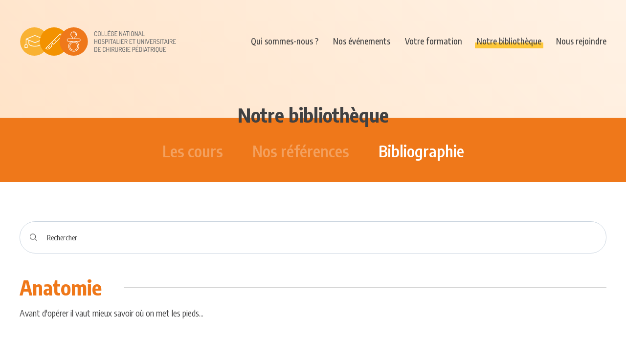

--- FILE ---
content_type: text/css
request_url: https://collegechirurgiepediatrique.fr/wp-content/themes/chirped/style.css?ver=1768658319
body_size: 9566
content:
/*
Theme Name: College Chirurgie Pediatrique
Theme URI: #
Author: Jeremy Bornerand
Author URI: http://jeremybornerand.com/
Description: 
Version: 1.0
License: GNU General Public License v2 or later
License URI: http://www.gnu.org/licenses/gpl-2.0.html
Tags: 

This theme, like WordPress, is licensed under the GPL.
Use it to make something cool, have fun, and share what you've learned with others.
*/

/*--------------------------------------------------------------
>>> TABLE OF CONTENTS:
----------------------------------------------------------------
1.0 Normalize
2.0 Accessibility
3.0 Alignments
4.0 Clearings
5.0 Typography
6.0 Forms
7.0 Formatting
8.0 Lists
9.0 Tables
10.0 Links
11.0 Featured Image Hover
12.0 Navigation
13.0 Layout
   13.1 Header
   13.2 Front Page
   13.3 Regular Content
   13.4 Posts
   13.5 Pages
   13.6 Footer
14.0 Comments
15.0 Widgets
16.0 Media
   16.1 Galleries
17.0 Customizer
18.0 SVGs Fallbacks
19.0 Media Queries
20.0 Print
--------------------------------------------------------------*/

/*--------------------------------------------------------------
1.0 Normalize
Styles based on Normalize v5.0.0 @link https://github.com/necolas/normalize.css
--------------------------------------------------------------*/

html {
	font-family: sans-serif;
	line-height: 1.15;
	-ms-text-size-adjust: 100%;
	-webkit-text-size-adjust: 100%;
}

body {
	margin: 0;
}

article,
aside,
footer,
header,
nav,
section {
	display: block;
}

h1 {
	font-size: 2em;
	margin: 0.67em 0;
}

figcaption,
figure,
main {
	display: block;
}

figure {
	margin: 1em 0;
}

hr {
	-webkit-box-sizing: content-box;
	-moz-box-sizing: content-box;
	box-sizing: content-box;
	height: 0;
	overflow: visible;
}

pre {
	font-family: monospace, monospace;
	font-size: 1em;
}

a {
	background-color: transparent;
	-webkit-text-decoration-skip: objects;
}

a:active,
a:hover {
	outline-width: 0;
}

abbr[title] {
	border-bottom: 1px #767676 dotted;
	text-decoration: none;
}

b,
strong {
	font-weight: inherit;
}

b,
strong {
	font-weight: 700;
}

code,
kbd,
samp {
	font-family: monospace, monospace;
	font-size: 1em;
}

dfn {
	font-style: italic;
}

mark {
	background-color: #eee;
	color: #222;
}

small {
	font-size: 80%;
}

sub,
sup {
	font-size: 75%;
	line-height: 0;
	position: relative;
	vertical-align: baseline;
}

sub {
	bottom: -0.25em;
}

sup {
	top: -0.5em;
}

audio,
video {
	display: inline-block;
}

audio:not([controls]) {
	display: none;
	height: 0;
}

img {
	border-style: none;
}

svg:not(:root) {
	overflow: hidden;
}

button,
input,
optgroup,
select,
textarea {
	font-family: sans-serif;
	font-size: 100%;
	line-height: 1.15;
	margin: 0;
}

button,
input {
	overflow: visible;
}

button,
select {
	text-transform: none;
}

button,
html [type="button"],
[type="reset"],
[type="submit"] {
	-webkit-appearance: button;
}

button::-moz-focus-inner,
[type="button"]::-moz-focus-inner,
[type="reset"]::-moz-focus-inner,
[type="submit"]::-moz-focus-inner {
	border-style: none;
	padding: 0;
}

button:-moz-focusring,
[type="button"]:-moz-focusring,
[type="reset"]:-moz-focusring,
[type="submit"]:-moz-focusring {
	outline: 1px dotted ButtonText;
}

fieldset {
	border: 1px solid #bbb;
	margin: 0 2px;
	padding: 0.35em 0.625em 0.75em;
}

legend {
	-webkit-box-sizing: border-box;
	-moz-box-sizing: border-box;
	box-sizing: border-box;
	color: inherit;
	display: table;
	max-width: 100%;
	padding: 0;
	white-space: normal;
}

progress {
	display: inline-block;
	vertical-align: baseline;
}

textarea {
	overflow: auto;
}

[type="checkbox"],
[type="radio"] {
	-webkit-box-sizing: border-box;
	-moz-box-sizing: border-box;
	box-sizing: border-box;
	padding: 0;
}

[type="number"]::-webkit-inner-spin-button,
[type="number"]::-webkit-outer-spin-button {
	height: auto;
}

[type="search"] {
	-webkit-appearance: textfield;
	outline-offset: -2px;
}

[type="search"]::-webkit-search-cancel-button,
[type="search"]::-webkit-search-decoration {
	-webkit-appearance: none;
}

::-webkit-file-upload-button {
	-webkit-appearance: button;
	font: inherit;
}

details,
menu {
	display: block;
}

summary {
	display: list-item;
}

canvas {
	display: inline-block;
}

template {
	display: none;
}

[hidden] {
	display: none;
}

/*--------------------------------------------------------------
2.0 Accessibility
--------------------------------------------------------------*/

/* Text meant only for screen readers. */

.screen-reader-text {
	clip: rect(1px, 1px, 1px, 1px);
	height: 1px;
	overflow: hidden;
	position: absolute !important;
	width: 1px;
	word-wrap: normal !important; /* Many screen reader and browser combinations announce broken words as they would appear visually. */
}

.screen-reader-text:focus {
	background-color: #f1f1f1;
	-webkit-border-radius: 3px;
	border-radius: 3px;
	-webkit-box-shadow: 0 0 2px 2px rgba(0, 0, 0, 0.6);
	box-shadow: 0 0 2px 2px rgba(0, 0, 0, 0.6);
	clip: auto !important;
	color: #21759b;
	display: block;
	font-size: 14px;
	font-size: 0.875rem;
	font-weight: 700;
	height: auto;
	left: 5px;
	line-height: normal;
	padding: 15px 23px 14px;
	text-decoration: none;
	top: 5px;
	width: auto;
	z-index: 100000; /* Above WP toolbar. */
}

/*--------------------------------------------------------------
3.0 Alignments
--------------------------------------------------------------*/

.alignleft {
	display: inline;
	float: left;
	margin-right: 1.5em;
}

.alignright {
	display: inline;
	float: right;
	margin-left: 1.5em;
}

.aligncenter {
	clear: both;
	display: block;
	margin-left: auto;
	margin-right: auto;
}

/*--------------------------------------------------------------
4.0 Clearings
--------------------------------------------------------------*/

.clear:before,
.clear:after,
.entry-content:before,
.entry-content:after,
.entry-footer:before,
.entry-footer:after,
.comment-content:before,
.comment-content:after,
.site-header:before,
.site-header:after,
.site-content:before,
.site-content:after,
.site-footer:before,
.site-footer:after,
.nav-links:before,
.nav-links:after,
.pagination:before,
.pagination:after,
.comment-author:before,
.comment-author:after,
.widget-area:before,
.widget-area:after,
.widget:before,
.widget:after,
.comment-meta:before,
.comment-meta:after {
	content: "";
	display: table;
	table-layout: fixed;
}

.clear:after,
.entry-content:after,
.entry-footer:after,
.comment-content:after,
.site-header:after,
.site-content:after,
.site-footer:after,
.nav-links:after,
.pagination:after,
.comment-author:after,
.widget-area:after,
.widget:after,
.comment-meta:after {
	clear: both;
}

/*--------------------------------------------------------------
5.0 Typography
--------------------------------------------------------------*/

body,
button,
input,
select,
textarea {
	color: #414142;
	font-family: "Encode Sans Condensed", "Helvetica Neue", helvetica, arial, sans-serif;
	font-size: 15px;
	font-weight: 400;
	line-height: 1.5;
}

h1,
h2,
h3,
h4,
h5,
h6 {
	clear: both;
	line-height: 1.4;
	margin: 0 0 0.75em;
	padding: 1.5em 0 0;
}

h1:first-child,
h2:first-child,
h3:first-child,
h4:first-child,
h5:first-child,
h6:first-child {
	padding-top: 0;
}

h1 {
	font-size: 24px;
}

h2,
.home.blog .entry-title {
	font-size: 20px;
}

h3 {
	font-size: 18px;
}

h4 {
	font-size: 16px;
}

h5 {
	font-size: 13px;
}

h6 {
	font-size: 15px;
}

p {
	margin: 0 0 1.5em;
	padding: 0;
}

dfn,
cite,
em,
i {
	font-style: italic;
}

blockquote {
	color: #666;
	font-size: 18px;
	font-size: 1.125rem;
	font-style: italic;
	line-height: 1.7;
	margin: 0;
	overflow: hidden;
	padding: 0;
}

blockquote cite {
	display: block;
	font-style: normal;
	font-weight: 600;
	margin-top: 0.5em;
}

address {
	margin: 0 0 1.5em;
}

pre {
	background: #eee;
	font-family: "Courier 10 Pitch", Courier, monospace;
	font-size: 15px;
	font-size: 0.9375rem;
	line-height: 1.6;
	margin-bottom: 1.6em;
	max-width: 100%;
	overflow: auto;
	padding: 1.6em;
}

code,
kbd,
tt,
var {
	font-family: Monaco, Consolas, "Andale Mono", "DejaVu Sans Mono", monospace;
	font-size: 15px;
	font-size: 0.9375rem;
}

abbr,
acronym {
	border-bottom: 1px dotted #666;
	cursor: help;
}

mark,
ins {
	background: #eee;
	text-decoration: none;
}

big {
	font-size: 125%;
}

blockquote {
	quotes: "" "";
}

q {
	quotes: "“" "”" "‘" "’";
}

blockquote:before,
blockquote:after {
	content: "";
}

:focus {
	outline: none;
}



/*--------------------------------------------------------------
6.0 Forms
--------------------------------------------------------------*/

label {
	color: #333;
	display: block;
	font-weight: 800;
	margin-bottom: 0.5em;
}

fieldset {
	margin-bottom: 1em;
}

input[type="text"],
input[type="email"],
input[type="url"],
input[type="password"],
input[type="search"],
input[type="number"],
input[type="tel"],
input[type="range"],
input[type="date"],
input[type="month"],
input[type="week"],
input[type="time"],
input[type="datetime"],
input[type="datetime-local"],
input[type="color"],
textarea {
	color: #666;
	background: #fff;
	background-image: -webkit-linear-gradient(rgba(255, 255, 255, 0), rgba(255, 255, 255, 0));
	border: 1px solid #bbb;
	-webkit-border-radius: 3px;
	border-radius: 3px;
	display: block;
	padding: 0.7em;
	width: 100%;
}

input[type="text"]:focus,
input[type="email"]:focus,
input[type="url"]:focus,
input[type="password"]:focus,
input[type="search"]:focus,
input[type="number"]:focus,
input[type="tel"]:focus,
input[type="range"]:focus,
input[type="date"]:focus,
input[type="month"]:focus,
input[type="week"]:focus,
input[type="time"]:focus,
input[type="datetime"]:focus,
input[type="datetime-local"]:focus,
input[type="color"]:focus,
textarea:focus {
	color: #222;
	border-color: #333;
}

select {
	border: 1px solid #bbb;
	-webkit-border-radius: 3px;
	border-radius: 3px;
	height: 3em;
	max-width: 100%;
}

input[type="radio"],
input[type="checkbox"] {
	margin-right: 0.5em;
}

input[type="radio"] + label,
input[type="checkbox"] + label {
	font-weight: 400;
}

button,
input[type="button"],
input[type="submit"] {
	background-color: #222;
	border: 0;
	-webkit-border-radius: 2px;
	border-radius: 2px;
	-webkit-box-shadow: none;
	box-shadow: none;
	color: #fff;
	cursor: pointer;
	display: inline-block;
	font-size: 14px;
	font-size: 0.875rem;
	font-weight: 800;
	line-height: 1;
	padding: 1em 2em;
	text-shadow: none;
	-webkit-transition: background 0.2s;
	transition: background 0.2s;
}

input + button,
input + input[type="button"],
input + input[type="submit"] {
	padding: 0.75em 2em;
}

button.secondary,
input[type="reset"],
input[type="button"].secondary,
input[type="reset"].secondary,
input[type="submit"].secondary {
	background-color: #ddd;
	color: #222;
}

button:hover,
button:focus,
input[type="button"]:hover,
input[type="button"]:focus,
input[type="submit"]:hover,
input[type="submit"]:focus {
	background: #767676;
}

button.secondary:hover,
button.secondary:focus,
input[type="reset"]:hover,
input[type="reset"]:focus,
input[type="button"].secondary:hover,
input[type="button"].secondary:focus,
input[type="reset"].secondary:hover,
input[type="reset"].secondary:focus,
input[type="submit"].secondary:hover,
input[type="submit"].secondary:focus {
	background: #bbb;
}

/* Placeholder text color -- selectors need to be separate to work. */
::-webkit-input-placeholder {
	color: #333;
	font-family: "Encode Sans Condensed", "Helvetica Neue", helvetica, arial, sans-serif;
}

:-moz-placeholder {
	color: #333;
	font-family: "Encode Sans Condensed", "Helvetica Neue", helvetica, arial, sans-serif;
}

::-moz-placeholder {
	color: #333;
	font-family: "Encode Sans Condensed", "Helvetica Neue", helvetica, arial, sans-serif;
	opacity: 1;
	/* Since FF19 lowers the opacity of the placeholder by default */
}

:-ms-input-placeholder {
	color: #333;
	font-family: "Encode Sans Condensed", "Helvetica Neue", helvetica, arial, sans-serif;
}

/*--------------------------------------------------------------
7.0 Formatting
--------------------------------------------------------------*/

hr {
	background-color: #bbb;
	border: 0;
	height: 1px;
	margin-bottom: 1.5em;
}

/*--------------------------------------------------------------
8.0 Lists
--------------------------------------------------------------*/

ul,
ol {
	margin: 0 0 1.5em;
	padding: 0;
}

ul {
	list-style: disc;
}

ol {
	list-style: decimal;
}

li > ul,
li > ol {
	margin-bottom: 0;
	margin-left: 1.5em;
}

dt {
	font-weight: 700;
}

dd {
	margin: 0 1.5em 1.5em;
}

/*--------------------------------------------------------------
9.0 Tables
--------------------------------------------------------------*/

table {
	border-collapse: collapse;
	margin: 0 0 1.5em;
	width: 100%;
}

thead th {
	border-bottom: 2px solid #bbb;
	padding-bottom: 0.5em;
}

th {
	padding: 0.4em;
	text-align: left;
}

tr {
	border-bottom: 1px solid #eee;
}

td {
	padding: 0.4em;
}

th:first-child,
td:first-child {
	padding-left: 0;
}

th:last-child,
td:last-child {
	padding-right: 0;
}

/*--------------------------------------------------------------
10.0 Links
--------------------------------------------------------------*/

a {
	color: #414142;
	text-decoration: none;
}

a:focus {
	outline: none!important;
}

a:hover,
a:active {
	color: #F39200;
	outline: 0;
}

svg{
	-webkit-backface-visibility: hidden;
	-webkit-transform: translateZ(0) scale(1.0, 1.0);
}

/*--------------------------------------------------------------
12.0 Navigation
--------------------------------------------------------------*/



/*--------------------------------------------------------------
13.0 Layout
--------------------------------------------------------------*/

html {
	-webkit-box-sizing: border-box;
	-moz-box-sizing: border-box;
	box-sizing: border-box;
}

*,
*:before,
*:after {
	/* Inherit box-sizing to make it easier to change the property for components that leverage other behavior; see http://css-tricks.com/inheriting-box-sizing-probably-slightly-better-best-practice/ */
	-webkit-box-sizing: inherit;
	-moz-box-sizing: inherit;
	box-sizing: inherit;
}

html,body{
	overflow-x: hidden;
}

body{
	opacity: 0;
	background: #fff;
	-webkit-transition: opacity 0.8s ease;
	-moz-transition: opacity 0.8s ease;
	-o-transition: opacity 0.8s ease;
	transition: opacity 0.8s ease;
	-webkit-font-smoothing: antialiased; 
	-moz-osx-font-smoothing: grayscale;

}

.wrapper{
	max-width: 1290px;
	width: 100%;
	position: relative;
	margin: 0 auto;
	padding: 0 40px;
}

.wrap {
	width: 100%;
	position: relative;
	margin: 0 auto;
	padding: 0 40px;
}

.clear{
	clear: both;
}


a{
	-webkit-transition: all 0.4s ease;
	-moz-transition: all 0.4s ease;
	-o-transition: all 0.4s ease;
	transition: all 0.4s ease;
}

ul.bxslider{
	list-style: none;
	margin: 0;
	padding: 0;
}

.wow{
	visibility: hidden;
}

p:last-child, ul:last-child{
	margin-bottom: 0;
}

/*--------------------------------------------------------------
13.1 Header
--------------------------------------------------------------*/


.site-header {
	position: fixed;
	width: 100%;
	left: 0;
	top: 0;
	background: transparent;
	-webkit-transition: background 0.4s ease, box-shadow 0.4s ease, padding 0.4s ease;
	-moz-transition: background 0.4s ease, box-shadow 0.4s ease, padding 0.4s ease;
	-o-transition: background 0.4s ease, box-shadow 0.4s ease, padding 0.4s ease;
	transition: background 0.4s ease, box-shadow 0.4s ease, padding 0.4s ease;
	text-align: right;
	padding: 70px 0;
	z-index: 20;
}

.scrolled .site-header {
	background: white;
	padding: 35px 0;
	box-shadow: 0 10px 10px rgb(0 0 0 / 3%);
}

.site-title{
	line-height: 1;
	margin: 0;
	padding: 0;
}

.site-title a{
	z-index: 2;
	display: block;
	position: absolute;
	width: 500px;
	height: 91px;
	background: url(assets/images/logo.svg) no-repeat center center;
	background-size: contain;
	text-align: left;
	text-indent: -999em;
	left: 40px;
	top: 50%;
	transform: translate(0,-50%);
	-webkit-transition: all 0.4s ease, background 0s;
	-moz-transition: all 0.4s ease, background 0s;
	-o-transition: all 0.4s ease, background 0s;
	transition: all 0.4s ease, background 0s;
}

.site-title a:hover{
	opacity: 0.6;
}

.scrolled .site-title a{
	width: 300px;
	height: 56px;
}

.top-menu, .social-menu, .main-menu{
	list-style: none;
	margin: 0;
	padding: 0;
	line-height: 1;
}

.top-menu > li, .social-menu > li, .main-menu > li{
	display: inline-block;
	vertical-align: middle;
}

.top-menu > li + li{
	margin-left: 5px;
}

.main-menu > li{
	position: relative;
	padding: 6px 0;
}

.main-menu > li + li{
	margin-left: 30px;
}

.main-menu > li > a{
	display: block;
	line-height: 1;
	position: relative;
	font-size: 17px;
	font-weight: 500;
	color: #414142!important;
}

header .main-menu > li > a:after{
	content: '';
	display: block;
	width: 0;
	height: 12px;
	-webkit-transition: width 0.6s cubic-bezier(0.7, 0, 0.3, 1), background 0.4s ease;
	-moz-transition: width 0.6s cubic-bezier(0.7, 0, 0.3, 1), background 0.4s ease;
	-o-transition: width 0.6s cubic-bezier(0.7, 0, 0.3, 1), background 0.4s ease;
	transition: width 0.6s cubic-bezier(0.7, 0, 0.3, 1), background 0.4s ease;
	position: absolute;
	left: -4px;
	bottom: -6px;
	background: #FDC73A;
	z-index: -1;
}

header .main-menu > li:hover > a:after, header .main-menu > li.current-menu-item > a:after, header .main-menu > li.current-menu-parent > a:after, header .main-menu > li.current-page-ancestor  > a:after{
	width: calc(100% + 8px);
}

/*--------------------------------------------------------------
13.3 Regular Content
--------------------------------------------------------------*/


.site-content {
	
}

.pagetop{
	background: #ffe3c8;
	background: -moz-linear-gradient(45deg,  #ffe3c8 0%, #fff2e5 100%);
	background: -webkit-linear-gradient(45deg,  #ffe3c8 0%,#fff2e5 100%);
	background: linear-gradient(45deg,  #ffe3c8 0%,#fff2e5 100%);
	filter: progid:DXImageTransform.Microsoft.gradient( startColorstr='#ffe3c8', endColorstr='#fff2e5',GradientType=1 );
	padding-top: 215px;
	padding-bottom: 20px;
	position: relative;
}

.pagetop h1{
	text-align: center;
	font-size: 40px;
	line-height: 1;
	margin: 0;
}

.pagetop .wrapper{
	position: relative;
	z-index: 1;
}

.page-template-page-qsn .pagetop:after, .page-template-default:not(.home) .pagetop:after, .page-template-page-rejoindre .pagetop:after{
	content: '';
	display: block;
	width: 100%;
	height: 34px;
	position: absolute;
	left: 0;
	bottom: 0;
	background:#FDC73A;
}

.page-template-page-evenements .pagetop:after{
	content: '';
	display: block;
	width: 100%;
	height: 34px;
	position: absolute;
	left: 0;
	bottom: 0;
	background:#F9B233;
}

.page-template-page-formation .pagetop:after{
	content: '';
	display: block;
	width: 100%;
	height: 34px;
	position: absolute;
	left: 0;
	bottom: 0;
	background:#F39200;
}

.page-template-page-bibliotheque .pagetop:after, .archive .pagetop:after{
	content: '';
	display: block;
	width: 100%;
	height: 34px;
	position: absolute;
	left: 0;
	bottom: 0;
	background: #EF781A;
}

.home .pagetop{
	padding: 280px 0 80px;
}

.pagetopc{
	position: relative;
	z-index: 0;
}

.hometoptxt{
	display: inline-block;
	width: 55%;
	font-size: 23px;
	font-weight: 300;
	line-height: 1.3;
	padding-right: 60px;
	position: relative;
	z-index: 1;
}

.hometoptxt h1{
	font-size: 32px;
	line-height: 1.2;
	margin-bottom: 15px;
	text-align: left;
}

.homeimg{
	display: block;
	box-shadow: 40px 40px 80px rgb(0 0 0 / 20%);
	background-repeat: no-repeat;
	background-size: cover;
	background-position: center center;
	width: 45%;
	position: absolute;
	top: -60px;
	right: 0;
	padding: 45% 0 0;
	border-radius: 50%;
	z-index: 0;
}

.homeimgg{
	background: #fdc639;
	background: -moz-linear-gradient(left,  #fdc639 0%, #ef781a 100%);
	background: -webkit-linear-gradient(left,  #fdc639 0%,#ef781a 100%);
	background: linear-gradient(to right,  #fdc639 0%,#ef781a 100%);
	filter: progid:DXImageTransform.Microsoft.gradient( startColorstr='#fdc639', endColorstr='#ef781a',GradientType=1 );
	width: 434px;
	height: 434px;
	position: absolute;
	border-radius: 50%;
	z-index: -1;
	top: -115px;
	right: 310px;
}

.left, .right{
	display: inline-block;
	vertical-align: top;
	width: 50%;
}

.homevents{
	padding: 90px 0 0;
	position: relative;
	z-index: 0;
}

.homevents:after{
	content: '';
	display: block;
	width: 100%;
	height: 50%;
	background: #F7F7F7;
	position: absolute;
	left: 0;
	bottom: 0;
	z-index: -1;
}

.homeforma{
	background: #F7F7F7;
	padding: 75px 0 100px;
}

.homebiblio{
	padding: 0 0 120px;
}

.bouton{
	display: inline-block;
	vertical-align: middle;
	line-height: 1;
	font-size: 12px;
	text-transform: uppercase;
	letter-spacing: 0.2em;
	border: 1px solid #414142;
	color: #414142;
	border-radius: 30px;
	padding: 20px 35px;
	font-weight: 600;
}

.bouton:hover{
	background: #414142;
	color: white;
}

.bouton.jaune{
	background: #F9B233;
	color: white;
	border: 0;
}
.bouton.jaune:hover{
	color: white;
	background: #414142;
}
.bouton.orange{
	background: #F39200;
	color: white;
	border: 0;
}
.bouton.orange:hover{
	color: white;
	background: #414142;
}
.bouton.orangef{
	background: #EF781A;
	color: white;
	border: 0;
}
.bouton.orangef:hover{
	color: white;
	background: #414142;
}

.hometoptxt .bouton{
	margin-top: 20px;
}

.titre{
	font-size: 32px;
	line-height: 1.2;
	font-weight: 700;
	margin: 0 0 20px;
	padding: 0;
}

.homevents .titre{
	color: #F9B233;
}

.eventsintro, .formaintro{
	font-size: 18px;
	max-width: 600px;
	line-height: 1.2;
	margin-bottom: 50px;
}

.surtitre{
	font-size: 13px;
	line-height: 1;
	margin: 0 0 20px;
	padding: 0;
	letter-spacing: 0.1em;
	text-transform: uppercase;
	font-weight: 600;
}

.cercle{
	display: block;
	width: 100%;
	height: auto;
	padding: 100% 0 0;
	border-radius: 50%;
	background-repeat: no-repeat;
	background-position: center center;
	background-size: cover;
	box-shadow: 40px 40px 80px rgb(0 0 0 / 20%);
	background-color: #eee;
}

.homeforma .left, .homeforma .right{
	vertical-align: middle;
	position: relative;
}

.homeforma .right{
	padding-left: 40px;
}

.homeforma .right:after{
	content: '';
	display: block;
	width: 300vw;
	height: 100vh;
	position: absolute;
	left: -100vw;
	top: 100%;
	background: white;
	z-index: -1;
}

.homeforma .titre{
	color: #F39200;
}

.homeforma .titre{
	position: relative;
	margin-bottom: 30px;
	padding-bottom: 30px;
	position: relative;
}

.homeforma .titre:after{
	content: '';
	display: block;
	width: 140px;
	height: 1px;
	background: #F39200;
	position: absolute;
	right: calc(100% - 40px);
	bottom: 0;
}

.formaintro{
	margin: 0;
	padding-bottom: 110px;
}

.formaintro + .bouton{
	position: absolute;
	left: 40px;
	bottom: 0;
	transform: translate(0,50%);
}

.homeforma{
	position: relative;
	z-index: 0;
	overflow: hidden;
}

.homebiblio .titre{
	color: #EF781A;
}

.bibliointro{
	display: flex;
	align-items: center;
	justify-content: space-between;
	margin-bottom: 30px;
}

.bibliobtns{
	padding-left: 30px;
	white-space: nowrap;
}

.trait{
	display: block;
	height: 1px;
	background: #979797;
	width: 100%;
}

.bibliobtns a + a{
	margin-left: 8px;
}

.bibliointro .titre{
	margin: 0;
	white-space: nowrap;
	padding-right: 30px;
}

.homeventsc{
	margin: 0 -18px;
}

.homevent{
	display: inline-block;
	vertical-align: top;
	width: 25%;
	padding: 18px;
}

.slicont{
	background: white;
	border-radius: 20px;
	border: 1px solid #F9B233;
	display: block;
}

.slicont:hover{
	background: #F9B233;
	color: white;
}

.eventop{
	font-size: 32px;
	color: white;
	background: #f9b232;
	border-radius: 18px;
	padding: 20px 25px;
	line-height: 1.1;
	box-shadow: 0 0 5px rgb(0 0 0 / 20%);
}

.eventop b{
	font-weight: 900;
}

.eventxt{
	padding: 30px 25px;
}

.eventxt h3{
	font-size: 26px;
	line-height: 1.1;
}

.boutonc{
	text-align: center;
	margin: 32px 0 0;
}

.wrapper.wrapperm{
	max-width: 670px;
}

.wrapper.wrapperl{
	max-width: 980px;
}

.pageintro{
	text-align: center;
	font-size: 18px;
	line-height: 1.2;
	padding: 30px 0 0;
	margin-bottom: 80px;
}

.pagecont{
	margin: 80px 0;
}

.sections{
	margin-bottom: 140px;
}

.section{
	margin-top: 100px;
}

.section:first-child{
	margin-top: 40px;
}

.sectitre{
	text-align: center;
	font-size: 32px;
	padding: 0;
	margin: 0 0 40px;
	position: relative;
	color: #FDC73A;
}

.sectitre:after{
	content: '';
	display: block;
	width: 100%;
	height: 1px;
	background: #D1D1D1;
	position: absolute;
	left: 0;
	top: 50%;
}

.sectitre span{
	display: inline-block;
	padding: 0 45px;
	background: white;
	position: relative;
	z-index: 1;
	line-height: 1;
}

.membres{
	text-align: center;
}

.membre{
	display: inline-block;
	vertical-align: top;
	width: 25%;
	padding: 30px;
	text-align: center;
}

.photo{
	display: block;
	width: 200px;
	height: 200px;
	margin: 0 auto 20px;
	background-repeat: no-repeat;
	background-size: cover;
	background-position: center center;
	background-color: #F4F4F4;
	border-radius: 50%;
}

.nom{
	font-size: 18px;
	font-weight: 700;
	margin: 0;
}

.sstitre{
	font-size: 18px;
	font-weight: 300;
	margin: 0;
}

.desc{
	margin: 8px 0 0;
	font-size: 16px;
}

.formatxt{
	margin: 70px 0 130px;
	font-size: 20px;
}

.formadatas{
	margin: 80px 0 0;
	position: relative;
	z-index: 0;
}

.auteur{
	font-size: 22px;
	font-weight: 700;
	margin: 0;
}

.poste{
	font-size: 22px;
	font-weight: 300;
	margin: 0;
}

.formadatas > img{
	display: block;
	width: auto;
	height: auto;
	max-width: 300px;
	max-height: 140px;
	margin: -60px 0 0 60px;
	position: relative;
	z-index: -1;
}

.formabut{
	text-align: center;
	margin: 80px 0 0;
}

.formabut .bouton{
	margin: 5px;
}

.mec-full-calendar-search-ends{
	display: flex;
	align-items: center;
	justify-content: space-between;
}

.mec-wrap .mec-totalcal-box{
	background: transparent;
	border: 1px solid #D1D1D1;
	border-radius: 60px;
	padding: 0;
	min-height: 0;
	box-shadow: none;
}

.mec-wrap .mec-totalcal-box i, .mec-wrap .mec-totalcal-box input[type=search]{
	border: 0;
	margin: 0;
	font-size: 16px;
	color: #222228;
	background: transparent;
}

.mec-search-form .mec-full-calendar-search-ends .mec-text-input-search.col-md-12, .mec-search-form .mec-minmax-event-cost, .mec-search-form .mec-text-address-search {
	min-height: 0;
	padding: 14px 15px;
}

.mec-month-divider span{
	border: 0;
	text-align: left;
	text-transform: capitalize;
	font-size: 27px;
	font-weight: 700;
	letter-spacing: 0;
	padding: 0 35px 0 0;
	width: auto;
	white-space: nowrap;
}

.mec-month-divider span:before, .mec-skin-list-events-container:not(.mec-toggle-month-divider) .mec-month-divider i:before{
	display: none;
}

.mec-skin-list-events-container:not(.mec-toggle-month-divider) .mec-month-divider i{
	display: block;
	width: 100%;
	height: 1px;
	background: #F9B233;
}

.mec-search-form .mec-tab-loader.col-md-6 .mec-totalcal-view{
	margin-right: -1px;
}

.mec-month-divider{
	display: flex;
	align-items: center;
}

.mec-wrap .mec-tab-loader.col-md-6{
	padding-right: 0;
}

.mec-wrap .mec-totalcal-box .mec-totalcal-view span{
	display: inline-block;
	text-transform: none;
	font-size: 14px;
	padding: 14px 25px;
	cursor: pointer;
	height: auto;
	border-top: 0;
	border-bottom: 0;
	color: #222228;
	border-color: #D1D1D1;
}

.mec-wrap .mec-totalcal-box .mec-totalcal-view span:hover {
	color: #40d9f1;
}

.mec-wrap .mec-totalcal-box .mec-totalcal-view span.mec-totalcalview-selected {
	color: #fff;
	background: #222228;
	border-color: #222228;
}

.single-mec-events #content{
	padding-bottom: 60px;
	position: relative;
	overflow: hidden;
}

.single-mec-events #content:before{
	content: '';
	display: block;
	width: 100%;
	height: 203px;
	margin-bottom: 70px;
	background: #ffe3c8;
	background: -moz-linear-gradient(45deg, #ffe3c8 0%, #fff2e5 100%);
	background: -webkit-linear-gradient(45deg, #ffe3c8 0%,#fff2e5 100%);
	background: linear-gradient(45deg, #ffe3c8 0%,#fff2e5 100%);
	filter: progid:DXImageTransform.Microsoft.gradient( startColorstr='#ffe3c8', endColorstr='#fff2e5',GradientType=1 );
	border-bottom: 34px solid #F9B233;
}

h1.mec-single-title{
	color: #F9B233;
}

.mec-event-image-wrap{
	position: relative;
	z-index: 0;
}

.mec-event-image-wrap:after{
	content: '';
	display: block;
	width: calc(100% - 15px);
	height: 100%;
	background: #f8f8f8;
	position: absolute;
	left: 0;
	top: 0;
	z-index: -1;
}

.mec-event-footer{
	background: transparent;
	border: 0;
	display: none;
}

.mec-event-list-standard .mec-event-article {
	position: relative;
	display: block;
	margin-bottom: 25px;
	border: 0;
	box-shadow: none;
}


.mec-event-list-standard .mec-time-details{
	text-transform: none;
	font-size: inherit;
	font-weight: inherit;
}

.mec-event-image img{
	display: block;
	width: 100%;
}

.mec-calendar .mec-calendar-events-side .mec-table-side-day{
	display: inline-block;
	width: 25px;
	height: 25px;
	margin: 0;
	line-height: 25px;
	text-align: center;
	letter-spacing: 0;
}

.mec-wrap p{
	color: #222228;
	font-size: 15px;
	line-height: 1.5;
}

.mec-single-event .mec-events-meta-group-booking, .mec-single-event .mec-frontbox {
	margin-bottom: 30px;
	padding: 20px 30px;
	background: transparent;
	border: 1px solid #D1D1D1;
	box-shadow: none;
}

.mec-event-cost, .mec-event-more-info, .mec-event-website, .mec-events-meta-date, .mec-single-event-additional-organizers, .mec-single-event-category, .mec-single-event-date, .mec-single-event-label, .mec-single-event-location, .mec-single-event-organizer, .mec-single-event-sponsor, .mec-single-event-time{
	background: transparent;
}

.mec-single-event .mec-event-meta dl {
	margin-bottom: 0;
	margin-top: 0;
}

.mec-container {
	width: 100%;
	padding-left: 40px;
	padding-right: 40px;
	max-width: 1290px;
}

.mec-single-event-description ul, .txt ul{
	padding-left: 18px;
}

.archi{
	margin: 110px 0 0;
	text-align: center;
}

.categos{
	margin: 0 -18px;
}

.catego{
	display: inline-block;
	vertical-align: top;
	width: 33.33%;
	text-align: center;
	padding: 18px;
}

.catego a > *{
	display: block;
}

.catego a{
	border: 1px solid #ef781a;
	display: block;
	border-radius: 20px;
	padding: 40% 30px;
}

.catego a:hover{
	color: white;
	background: #ef781a;
}

.catego a b{
	font-size: 28px;
}

.catego a span{
	font-size: 17px;
	font-weight: 300;
}

.archibuts{
	background: #ef781a;
	text-align: center;
	padding: 10px 0 40px;
}

.archibuts a{
	color: white;
	opacity: 0.3;
	font-size: 32px;
	font-weight: 600;
}

.archibuts a:hover, .archibuts a.actif{
	opacity: 1;
}

.archibuts a + a{
	margin-left: 60px;
}

.refs, .ouvrages{
	margin: 0 -18px;
}

.ref, .ouvrage{
	display: inline-block;
	vertical-align: top;
	width: 25%;
	text-align: left;
	padding: 18px;
}

.ref a > *{
	display: block;
}

.ref a, .ouvrage a{
	border: 1px solid #ef781a;
	display: block;
	border-radius: 20px;
	padding: 30px;
	height: 100%;
	position: relative;
}

.ref a:hover, .ouvrage a:hover{
	color: white;
	background: #ef781a;
}

.ref a b{
	font-size: 23px;
}

.ouvrage a h3{
	font-size: 22px;
	margin: 0 0 10px;
	padding: 0;
	line-height: 1.2;
}

.ref a span{
	font-size: 23px;
	font-weight: 300;
	margin-top: 16px;
	line-height: 1.2;
}

.archive .sectitre{
	color: #ef781a;
	text-align: left;
	font-size: 42px;
}

.archive .sectitre span{
	padding-left: 0;
}

.terma + .terma{
	margin-top: 80px;
}

.termdesc{
	font-size: 18px;
	margin: -30px 0 40px;
	max-width: 600px;
}

.ouvrage a > p{
	margin: 0;
}

.des{
	font-size: 13px;
	line-height: 1.2;
	margin: 10px 0 0;
}

.aut{
	font-weight: 700;
}

.edi, .annee{
	display: inline-block;
}

.edi + .annee:before{
	content: '/';
	margin: 0 5px 0 4px;
}

.archibuts.bis{
	background: #414142;
	padding: 20px 0;
}

.archibuts.bis a{
	font-size: 24px;
}
.archibuts.bis a + a {
	margin-left: 40px;
}

.ouvrage a > ul{
	margin-bottom: 15px;
}

.ouvrage ul{
	list-style: none;
	margin: 0;
	padding: 0;
	font-size: 14px;
}

.ouvrage a > ul > li > ul > li:before{
	content: '—';
	margin-right: 5px;
}

.ouvrage a > ul > li > ul > li > ul > li:before{
	content: '——';
	margin-right: 5px;
}

.ouvrage.bis a{
	padding-top: 40px;
}

.home .ouvrage.bis a {
	padding-top: 30px;
}

.ouvrage.bis a h3{
	/* margin-bottom: 0; */
}

.sectitree{
	font-size: 32px;
	padding: 0;
	margin: 0 0 8px;
	position: relative;
	color: #a9a9a9;
}

.sectitre + .sectitree{
	margin-top: -20px;
}

.ouvrages + .sectitree{
	margin-top: 35px;
}

.ext{
	position: absolute;
	right: 16px;
	top: 16px;
	text-transform: uppercase;
	letter-spacing: 0.1em;
	font-size: 11px;
	line-height: 1;
}

.type{
	margin: 0 0 10px!important;
	text-transform: uppercase;
	color: #ef781a;
	font-size: 12px;
	letter-spacing: 0.1em;
	-webkit-transition: color 0.4s ease;
	-moz-transition: color 0.4s ease;
	-o-transition: color 0.4s ease;
	transition: color 0.4s ease;
}

a:hover .type{
	color: white;
}

.mec-event-image-wrap, .mec-calendar .mec-event-article .mec-event-image, .page-id-100 .mec-search-form{
	display: none!important;
}

.col-md-6.mec-event-content-wrap{
	padding-left: 0!important;
}

.mec-calendar .mec-event-article .mec-event-title, .mec-calendar .mec-event-article .mec-event-detail{
	padding-left: 15px!important;
}

.mec-event-list-standard .mec-event-title a{
	color: #f9b233!important;
}

.mec-event-list-standard .mec-event-title a:hover{
	color: #414142!important;
}

.mec-calendar .mec-event-article .mec-event-image{
	
}

.mec-single-event-description iframe{
	display: block;
	width: 100%;
	margin: 20px 0;
}

.rech {
	width: 100%;
	position: relative;
	border: 1px solid #CBD5E0;
	border-radius: 32px;
	margin: 0 0 40px;
}

.rech input {
	height: 64px;
	border: 0;
	background: transparent;
	padding: 0 20px 0 55px;
}

.rech > svg {
	position: absolute;
	left: 20px;
	top: 50%;
	transform: translate(0,-50%);
}

.ouvrage.off{
	display: none;
}

/* 404 page */

.error404 .page-content {
	padding-bottom: 4em;
}

.error404 .page-content .search-form,
.search .page-content .search-form {
	margin-bottom: 3em;
}

/*--------------------------------------------------------------
13.6 Footer
--------------------------------------------------------------*/

.site-footer {
	background: #414142;
	color: #fff;
}

.site-footer a:not(:hover){
	color: #fff!important;
}
.site-footer a:hover{
	color: #878787!important;
}

.footertop{
	padding: 80px 0;
}

.col{
	display: inline-block;
	vertical-align: top;
}

.col1{
	width: 45%;
	padding: 10px 0;
}

.col2{
	width: 55%;
	padding-top: 10px;
}

.logo{
	display: block;
	width: 341px;
	height: 62px;
	background: url(assets/images/logo-blanc.svg) no-repeat center center;
	background-size: contain;
	text-align: left;
	text-indent: -999em;
}

.social-menu{
	list-style: none;
	margin: 0;
	padding: 0;
	line-height: 1;
}

.social-menu > li{
	display: inline-block;
	vertical-align: middle;
}

footer .social-menu{
	margin-top: 30px;
}

footer .social-menu a{
	font-size: 18px;
}

footer .social-menu > li + li{
	margin-left: 20px;
}


.footer-menu{
	-webkit-column-count: 2;
	-moz-column-count: 2;
	column-count: 2;
}

.footer-menu, .sfooter-menu{
	list-style: none;
	margin: 0;
	padding: 0;
	line-height: 1;
}

.footer-menu > li{
	break-inside: avoid-column;
	page-break-inside: avoid;
	-webkit-column-break-inside: avoid;
}

.footer-menu > li > ul{
	display: none!important;
}

.footer-menu > li:after{
	content: '';
	display: block;
	width: 100%;
	height: 10px;
}

.footer-menu > li > a{
	font-size: 15px;
	font-weight: 500;
}

.sfooter-menu > li{
	display: inline-block;
	vertical-align: middle;
}

.sfooter-menu > li + li:before{
	content: '•';
	margin: 0 5px;
}

.copyright{
	padding: 30px 0;
	border-top: 1px solid rgba(255,255,255,0.25);
}

.copyright .left, .copyright .right{
	vertical-align: middle;
}

.copyright .left{
	text-transform: uppercase;
	letter-spacing: 0.1em;
	font-size: 9px;
}

.copyright .right{
	text-align: right;
	font-size: 11px;
}



/*--------------------------------------------------------------
16.0 Media
--------------------------------------------------------------*/

img,
video {
	height: auto; /* Make sure images are scaled correctly. */
	max-width: 100%; /* Adhere to container width. */
}

img.alignleft,
img.alignright {
	float: none;
	margin: 0;
}

.page-content .wp-smiley,
.entry-content .wp-smiley,
.comment-content .wp-smiley {
	border: none;
	margin-bottom: 0;
	margin-top: 0;
	padding: 0;
}

/* Make sure embeds and iframes fit their containers. */

embed,
iframe,
object {
	margin-bottom: 1.5em;
	max-width: 100%;
}

.wp-caption,
.gallery-caption {
	color: #666;
	font-size: 13px;
	font-size: 0.8125rem;
	font-style: italic;
	margin-bottom: 1.5em;
	max-width: 100%;
}

.wp-caption img[class*="wp-image-"] {
	display: block;
	margin-left: auto;
	margin-right: auto;
}

.wp-caption .wp-caption-text {
	margin: 0.8075em 0;
}

.hamburger{
	display: none;
	height: 47px;
}

.nicescroll-rails{
	display: none!important;
}

/*--------------------------------------------------------------
19.0 Media Queries
--------------------------------------------------------------*/


@media screen and (max-width: 1499px) {
	.site-title a{
		width: 440px;
		height: 80px;
	}
}

@media screen and (max-width: 1399px) {
	.site-title a {
		width: 370px;
		height: 68px;
	}
}

@media screen and (max-width: 1299px) {
	.site-title a {
		width: 320px;
		height: 58px;
	}
	.homeimgg{
		right: 200px;
	}
}

@media screen and (max-width: 1199px) {
	.site-title a, .scrolled .site-title a {
		width: 275px;
		height: 50px;
	}
	.main-menu > li + li {
		margin-left: 24px;
	}
	.main-menu > li > a{
		font-size: 15px;
	}
	.home .pagetop {
		padding: 240px 0 60px;
	}
	.homeimg{
		top: 0;
	}
	.homeimgg{
		right: 115px;
		top: -75px;
	}
	.hometoptxt{
		padding-right: 20px;
	}
	.homevent{
		width: 33.33%;
	}
	.homevent:nth-of-type(4), .home .ouvrage:nth-of-type(4){
		display: none;
	}
	.home .ouvrage{
		width: 33.33%;
	}
	.homebiblio {
		padding: 0 0 75px;
	}
}

@media screen and (min-width: 1024px) {
	.menu-principal-container{
		display: block!important;
	}
}

@media screen and (max-width: 1023px) {
	.menu-principal-container{
		display: none;
		position: absolute;
		left: 0;
		top: -35px;
		background: white;
		width: 100%;
		text-align: left;
		padding: 120px 40px 40px;
		box-shadow: 0 10px 10px rgb(0 0 0 / 3%);
		z-index: 0;
	}
	.hamburger{
		display: inline-block;
		margin-right: -15px;
	}
	.site-header{
		padding: 35px 0;
	}
	.scrolled .site-header{
		padding: 20px 0;
	}
	.home .pagetop {
		padding: 170px 0 60px;
	}
	.main-menu > li{
		display: block;
	}
	.main-menu > li + li {
		margin-left: 0;
		margin-top: 5px;
	}
	.main-menu > li > a {
		font-size: 18px;
	}
	.homevents {
		padding: 60px 0 0;
	}
	.eventsintro, .formaintro{
		max-width: 100%;
	}
	.homevent {
		width: 50%;
	}
	.homevent:nth-of-type(3){
		display: none;
	}
	.homeimgg {
		right: -12px;
		top: auto;
		bottom: -120px;
	}
	.homevents .surtitre{
		margin: 0;
	}
	.refs, .ouvrages {
		margin: 0 -10px;
	}
	.ouvrage{
		padding: 10px;
		width: 33.33%;
	}
	.category-bibliographie .ouvrage{
		width: 50%;
	}
	.ref{
		padding: 10px;
		width: 50%;
	}
	.bibliointro {
		display: block;
	}
	.bibliointro .trait{
		display: none;
	}
	.bibliobtns {
		padding-left: 0;
		margin-top: 15px;
	}
	.logo{
		width: 85%;
		height: 62px;
		background-position: top center;
	}
	.footertop {
		padding: 50px 0;
	}
	.copyright .left, .copyright .right{
		width: 100%;
		text-align: center;
	}
	.copyright .left{
		margin-top: 10px;
	}
	.membre{
		width: 50%;
	}
	.sections {
		margin-bottom: 80px;
	}
	.pagetop{
		padding-top: 140px;
	}
	.pageintro{
		margin-bottom: 66px;
	}
	.pagecont {
		margin: 66px 0;
	}
	header .main-menu > li > a:after{
		display: none!important;
	}
	header .main-menu > li.current-menu-item > a, header .main-menu > li.current-menu-parent > a, header .main-menu > li.current-page-ancestor > a{
		font-weight: 700;
	}
	.mec-full-calendar-wrap .mec-tab-loader {
		width: 262px;
	}
	.archi, .formabut {
		margin: 60px 0 0;
	}
	.catego{
		width: 100%;
		padding: 10px 18px;
	}
	.catego a{
		padding: 4% 30px;
	}
	.ouvrage a h3 {
		font-size: 20px;
	}
	.terma + .terma {
		margin-top: 60px;
	}
	.archive .sectitre{
		font-size: 38px;
	}
}

@media screen and (max-width: 767px) {
	.wrap, .wrapper{
		padding: 0 30px;
	}
	.site-header, .scrolled .site-header{
		padding: 14px 0;
	}
	.site-title a, .scrolled .site-title a{
		width: 250px;
		height: 46px;
		left: 30px;
	}
	.home .pagetop {
		padding: 110px 0 40px;
	}
	.hometoptxt h1, .eventop {
		font-size: 28px;
	}
	.hometoptxt {
		padding-right: 0;
		width: 100%;
		font-size: 20px;
	}
	.homeimg {
		position: relative;
		width: 75%;
		padding: 75% 0 0;
		margin: 0 0 30px;
	}
	.homeimgg {
		right: -200px;
		top: 25px;
		bottom: auto;
	}
	.homevents {
		padding: 40px 0 0;
	}
	.homevent {
		width: 100%;
	}
	.eventxt h3 {
		font-size: 24px;
	}
	.homeforma .titre:after{
		display: none;
	}
	.left, .right{
		width: 100%;
	}
	.homeforma .right {
		padding-left: 0;
	}
	.homeforma .titre{
		margin-bottom: 24px;
		padding-bottom: 0;
	}
	.formaintro {
		margin: 25px 0 0;
		padding-bottom: 65px;
		text-align: center;
	}
	.formaintro + .bouton {
		left: 50%;
		transform: translate(-50%,50%);
		white-space: nowrap;
	}
	.col1, .col2{
		width: 100%;
	}
	.copyright .left{
		font-size: 8px;
	}
	.logo {
		width: 100%;
		height: 62px;
		background-position: top center;
		margin: 0 0 15px;
	}
	.footertop {
		padding: 40px 0 30px;
	}
	.home .ouvrage {
		width: 100%;
	}
	.bibliobtns{
		white-space: normal;
	}
	.homebiblio .surtitre{
		margin: 0 0 10px;
	}
	.bibliobtns .bouton{
		display: block;
		text-align: center;
	}
	.bibliobtns a + a {
		margin-left: 0;
		margin-top: 8px;
	}
	.pagetop {
		padding-top: 110px;
	}
	.pagetop h1{
		font-size: 30px;
	}
	.membre {
		width: 100%;
	}
	.sectitre{
		font-size: 28px;
		padding: 0;
		margin: 0 0 20px;
	}
	.section {
		margin-top: 50px;
	}
	.sectitre span{
		max-width: calc(100% - 40px);
		padding: 0 18px;
	}
	.formatxt {
		margin: 50px 0;
		font-size: 18px;
	}
	.auteur {
		font-size: 20px;
	}
	.poste {
		font-size: 18px;
	}
	.pagecont {
		margin: 50px 0;
	}
	.catego a b {
		font-size: 24px;
	}
	.ref {
		width: 100%;
	}
	.category-bibliographie .ouvrage {
		width: 100%;
	}
	.termdesc {
		font-size: 17px;
		line-height: 1.2;
		margin: 0px 0 26px;
	}
	.archibuts{
		padding: 0 0 22px;
	}
	.archibuts a{
		font-size: 17px;
	}
	.archibuts a + a {
		margin-left: 18px;
	}
	.mec-wrap .mec-totalcal-box{
		border: 0;
		border-radius: 0;
		margin: 0;
	}
	.mec-full-calendar-search-ends{
		display: block;
	}
	.mec-text-input-search, .mec-tab-loader{
		border: 1px solid #D1D1D1;
	}
	.mec-text-input-search{
		/* border-bottom: 0; */
		margin: 0 0 12px!important;
		border-radius: 32px;
	}
	.mec-tab-loader{
		width: 100%!important;
		padding: 0!important;
		border-radius: 32px;
		overflow: hidden;
	}
	.mec-totalcal-view{
		display: flex;
		margin: 0!important;
		width: 100%;
	}
	.mec-totalcal-monthlyview{
		border: 0;
		margin: 0!important;
		min-width: 0;
		line-height: 1;
		height: auto;
		float: none;
	}
	.mec-wrap .mec-totalcal-box .mec-totalcal-view span{
		flex: 1;
		border: 0;
		line-height: 1;
		padding: 14px;
		min-height: 0;
		float: none;
		margin: 0!important;
	}
	.mec-wrap .mec-totalcal-box i, .mec-wrap .mec-totalcal-box input[type=search]{
		float: none;
	}
	.mec-search-form .mec-full-calendar-search-ends .mec-text-input-search.col-md-12, .mec-search-form .mec-minmax-event-cost, .mec-search-form .mec-text-address-search {
		min-height: 0;
		padding: 5px 10px;
		display: flex;
	}
	.mec-month-divider{
		margin: 45px 0 15px 0;
	}
	.mec-month-divider span, .mec-event-list-standard .mec-event-title{
		font-size: 24px;
	}
	.mec-event-list-standard .mec-event-content {
		padding-top: 0;
		padding-right: 0;
	}
	.mec-event-list-standard .mec-col-table-c.mec-event-content-wrap {
		display: block;
		min-height: 0;
		padding: 10px 0 20px 0;
	}
	.mec-event-list-standard .mec-col-table-c.mec-event-meta-wrap {
		padding: 18px 0 0;
	}
	.mec-event-description:empty{
		margin: -10px 0 0;
	}
	.single-mec-events #content:before{
		height: 115px;
		margin-bottom: 40px;
	}
	.mec-container {
		padding-left: 30px;
		padding-right: 30px;
	}
	.mec-wrap h1 {
		font-size: 34px;
	}
	.mec-wrap h2 {
		font-size: 28px;
		padding-top: 15px;
	}
	.mec-single-event .mec-event-meta .location:last-child .mec-events-address {
		margin-bottom: 0;
	}
	.mec-single-event .mec-events-meta-group-booking, .mec-single-event .mec-frontbox {
		margin-bottom: 0;
		padding: 20px 20px;
	}
	.mec-single-event-location:last-child{
		margin-bottom: 0;
	}
	.single-mec-events #content {
		padding-bottom: 25px;
	}
	.mec-container [class*=col-] img {
		width: 100%;
	}
	.mec-single-event {
		margin-top: 0;
	}
	.mec-single-event .mec-events-content {
		margin-bottom: 0;
	}
	.formadatas > img{
		max-width: 158px;
		max-height: 93px;
	}
	.catego{
		padding: 10px 18px;
	}
	.page-template-page-bibliotheque .pagecont {
		margin: 30px 0;
	}
	.archive .sectitre {
		font-size: 34px;
	}
	.ref a b {
		font-size: 22px;
	}
	.ref a span {
		font-size: 20px;
	}
	.archibuts.bis a {
		font-size: 15px;
	}
	.archibuts.bis a + a {
		margin-left: 15px;
	}
	.rech input {
		height: 50px;
	}
	.sectitree {
		font-size: 28px;
	}
	.ouvrage{
		width: 100%;
	}
}

@media screen and (max-width: 374px) {
	.site-title a, .scrolled .site-title a {
		width: 192px;
	}
}

/*--------------------------------------------------------------
20.0 Print
--------------------------------------------------------------*/

@media print {}


--- FILE ---
content_type: image/svg+xml
request_url: https://collegechirurgiepediatrique.fr/wp-content/themes/chirped/assets/images/logo-blanc.svg
body_size: 100689
content:
<?xml version="1.0" encoding="UTF-8"?>
<svg width="341px" height="62px" viewBox="0 0 341 62" version="1.1" xmlns="http://www.w3.org/2000/svg" xmlns:xlink="http://www.w3.org/1999/xlink">
    <title>Fichier 1 Copy</title>
    <g id="Home" stroke="none" stroke-width="1" fill="none" fill-rule="evenodd">
        <g transform="translate(-194.000000, -2769.000000)" fill-rule="nonzero" id="Fichier-1-Copy">
            <g transform="translate(194.000000, 2769.000000)">
                <g id="Group">
                    <g>
                        <ellipse id="Oval" fill="#FFFFFF" cx="31.0076345" cy="31" rx="31.0076345" ry="31"></ellipse>
                        <path d="M32.3531674,17.0047288 C32.2496649,17.0047288 32.1547876,17.021975 32.0599103,17.0564673 L12.7308118,24.9465925 C12.4289294,25.0673157 12.2478,25.3691238 12.2736756,25.6968011 L12.2736756,25.6968011 L12.2736756,36.1738526 C10.738388,36.5187761 9.59123492,37.8984701 9.59123492,39.5368567 L9.59123492,44.2536857 C9.59123492,44.6589708 9.91899295,44.9866481 10.3243779,44.9866481 L15.6892593,44.9866481 C16.0946442,44.9866481 16.4310274,44.6589708 16.4310274,44.2536857 L16.4310274,39.5368567 C16.4310274,37.8984701 15.2752491,36.5273992 13.7485867,36.1824757 L13.7485867,26.7401947 L18.3630748,28.6200278 L18.3630748,35.6909597 C18.3630748,36.6998609 18.8547118,37.6311544 19.6137304,38.4072323 C20.372749,39.1746871 21.4250248,39.8214186 22.6843056,40.3560501 C25.2028673,41.4253129 28.5925753,42.0634214 32.3445422,42.0634214 C36.0965091,42.0634214 39.4862171,41.433936 42.0047788,40.3560501 C43.2640597,39.8214186 44.3077102,39.1746871 45.075354,38.4072323 C45.8343726,37.6397775 46.3260097,36.708484 46.3260097,35.6909597 L46.3260097,28.6200278 L51.9582726,26.3262865 C52.2342794,26.2141864 52.4154088,25.9468707 52.4154088,25.6450626 C52.4154088,25.3432545 52.2342794,25.0759388 51.9582726,24.9638387 L32.6291742,17.0823366 C32.5429221,17.0478442 32.4480448,17.0305981 32.3531674,17.0305981 L32.3531674,17.0305981 L32.3531674,17.0047288 Z M49.7157177,25.6191933 L32.3445422,32.7073713 L14.9733667,25.6278164 L32.3445422,18.5396384 L49.7157177,25.6191933 Z M44.8510985,35.6737135 C44.8510985,36.2255911 44.6009674,36.7688456 44.0317035,37.3552156 C43.4624395,37.9415855 42.5654176,38.5020862 41.4355149,38.9849791 C39.1670843,39.950765 35.9326301,40.5716273 32.3531674,40.5716273 C28.7737048,40.5716273 25.5392505,39.950765 23.27082,38.9849791 C22.1322921,38.5020862 21.2438953,37.9329624 20.6746314,37.3552156 C20.1053674,36.7774687 19.8552363,36.2255911 19.8552363,35.6737135 L19.8552363,29.1977747 L32.0771607,34.1819193 C32.2582901,34.2595271 32.45667,34.2595271 32.6377994,34.1819193 L32.6377994,34.1819193 L44.8597238,29.1977747 L44.8597238,35.6737135 L44.8510985,35.6737135 Z M14.9561163,39.5196106 L14.9561163,43.494854 L11.0747713,43.494854 L11.0747713,39.5196106 C11.0747713,38.4158554 11.9286672,37.5535466 13.0154438,37.5535466 C14.1022204,37.5535466 14.9647415,38.4158554 14.9647415,39.5196106 L14.9561163,39.5196106 Z" id="Shape" fill="#F9B233"></path>
                    </g>
                    <g transform="translate(42.988053, 0.000000)">
                        <ellipse id="Oval" fill="#FFFFFF" cx="31.0076345" cy="31" rx="31.0076345" ry="31"></ellipse>
                        <g transform="translate(12.385803, 13.650348)" fill="#F39200">
                            <path d="M33.5520718,0.00862308762 C32.5687977,0.00862308762 31.6286497,0.396662031 30.9386328,1.08650904 L28.7305787,3.28539638 L0.181129436,31.8278164 C-0.0603764788,32.0692629 -0.0603764788,32.4659249 0.181129436,32.7073713 C1.44903549,33.9749652 3.17407774,34.6820584 4.96812169,34.6820584 C6.76216563,34.6820584 8.47858267,33.9749652 9.75511393,32.7073713 L14.1022204,28.3613352 C14.3437263,28.1198887 14.3437263,27.7232267 14.1022204,27.4817803 C13.7227111,27.1023644 13.515706,26.5936022 13.515706,26.0589708 C13.515706,25.5243394 13.7313363,25.0155772 14.1022204,24.6361613 L16.1463955,22.5924896 L17.5695553,24.015299 L17.5695553,24.015299 C17.8110613,24.2567455 18.207821,24.2567455 18.4493269,24.015299 L36.1655108,6.30347705 C36.8555277,5.61363004 37.2436622,4.67371349 37.2436622,3.6906815 C37.2436622,2.70764951 36.8555277,1.77635605 36.1655108,1.07788595 C35.4754939,0.388038943 34.5353459,0 33.5520718,0 L33.5520718,0 L33.5520718,0.00862308762 Z M27.5748004,6.20862309 L31.559648,2.22475661 L35.0269829,5.69123783 L23.8228335,16.9012517 L20.3554986,13.4347705 L22.9775628,10.8133519 L23.8573343,9.93379694 L26.7036541,7.08817803 L27.5834256,6.20862309 L27.5748004,6.20862309 Z M13.2224489,23.7652295 C12.6876858,24.2998609 12.3599277,24.998331 12.2823008,25.7571627 C12.2132991,26.5073713 12.4030538,27.2662031 12.8256891,27.8870654 L8.87534239,31.8364395 C7.91794394,32.7936022 6.63278746,33.362726 5.27862929,33.4403338 C3.92447112,33.5179416 2.58756338,33.0954103 1.52666239,32.2503477 L13.6537094,20.1262865 L15.2579987,21.7301808 L13.2138236,23.7738526 L13.2224489,23.7652295 Z M18.0094411,22.7045897 L16.5862813,21.2817803 L14.5421062,19.2381085 L19.475727,14.3057024 L22.9430619,17.7721836 L18.0094411,22.7045897 L18.0094411,22.7045897 Z M35.2857393,5.4325452 L35.8981293,4.81168289 L32.4307943,1.34520167 L31.8184043,1.96606398 C32.2755405,1.49179416 32.905181,1.22447844 33.560697,1.22447844 C34.2162131,1.22447844 34.8458535,1.47454798 35.3116149,1.94019471 C35.7773763,2.40584145 36.0361326,3.03532684 36.0275074,3.6906815 C36.0275074,4.34603616 35.7515007,4.97552156 35.2857393,5.4325452 L35.2857393,5.4325452 Z" id="Shape"></path>
                            <path d="M8.87534239,27.4904033 C9.1168483,27.25758 9.50498281,27.25758 9.74648872,27.4904033 C9.98799464,27.7232267 9.98799464,28.1198887 9.74648872,28.3613352 L6.02039746,32.086509 C5.90826971,32.2072323 5.7443907,32.276217 5.58051168,32.276217 C5.41663267,32.276217 5.25275366,32.2158554 5.14062591,32.0951321 C5.01987295,31.9744089 4.95949647,31.8191933 4.95949647,31.6553547 C4.95949647,31.491516 5.02849816,31.3276773 5.14925112,31.2155772 L8.87534239,27.4904033 L8.87534239,27.4904033 L8.87534239,27.4904033 Z" id="Path"></path>
                        </g>
                    </g>
                    <g transform="translate(85.984731, 0.000000)">
                        <ellipse id="Oval" fill="#FFFFFF" cx="31.0076345" cy="31" rx="31.0076345" ry="31"></ellipse>
                        <g transform="translate(16.155021, 8.972323)" fill="#EA7E30">
                            <path d="M26.5656507,15.4396384 L17.9145638,15.4396384 L17.9145638,12.8872045 C19.3635993,12.1714882 20.5021272,10.9556328 21.1317676,9.47246175 C21.8390349,7.80820584 21.8476601,5.92837274 21.1662684,4.24687065 C20.4848767,2.57399166 19.1565942,1.23741307 17.4919284,0.530319889 C15.7927618,-0.176773296 13.8779649,-0.176773296 12.1787983,0.530319889 C10.5572586,1.19429764 9.24622647,2.46189152 8.54758436,4.0744089 C7.84031703,5.68692629 7.78856577,7.49777469 8.40958098,9.14478442 C9.03059619,10.7917942 10.2553762,12.1283727 11.8424151,12.8872045 L11.8424151,15.4741307 L3.19132817,15.4741307 C2.34605746,15.4741307 1.52666239,15.8104312 0.931522816,16.4140473 C0.336383239,17.0090403 0,17.8282337 0,18.6732962 L0,18.9147427 C0,19.7598053 0.336383239,20.5789986 0.931522816,21.1739917 C1.5352876,21.7689847 2.34605746,22.1139082 3.19132817,22.1139082 L9.00472055,22.1139082 C6.60691182,23.5022253 4.77836704,25.6838665 3.83821901,28.2880389 C2.89807098,30.8922114 2.89807098,33.7464534 3.85546943,36.3420028 C4.80424267,38.9375522 6.64141267,41.1191933 9.04784661,42.4988873 C11.4456553,43.8785814 14.2574742,44.3700974 16.983041,43.8785814 C19.7086077,43.3870654 22.1754181,41.9556328 23.9435865,39.8343533 C25.72038,37.7044506 26.6864036,35.0226704 26.6777784,32.2546592 C26.6777784,30.1764951 26.0998893,28.1328234 25.0303631,26.3478442 C23.9608369,24.5628651 22.4255493,23.0969402 20.5883793,22.1139082 L26.5742759,22.1139082 C27.4195466,22.1139082 28.2389417,21.7776078 28.8340812,21.1739917 C29.4292208,20.5789986 29.7656041,19.7598053 29.7656041,18.9147427 L29.7656041,18.6388039 C29.7656041,17.7937413 29.4292208,16.9831711 28.8340812,16.388178 C28.2389417,15.793185 27.4281718,15.4482615 26.5829011,15.4482615 L26.5829011,15.4482615 L26.5656507,15.4396384 Z M12.8343144,12.8872045 C12.8343144,12.8872045 12.8343144,12.8354659 12.8343144,12.8095967 C12.8860656,12.6888734 12.8860656,12.5422809 12.8343144,12.4215577 C12.7825631,12.2922114 12.6790606,12.1973574 12.5583076,12.1456189 C11.1523982,11.5506259 10.0311207,10.4210014 9.44460633,9.00681502 C8.85809196,7.59262865 8.85809196,6.00598053 9.44460633,4.59179416 C10.0311207,3.17760779 11.1437729,2.04798331 12.5583076,1.45299026 C14.0073431,0.849374131 15.6461332,0.849374131 17.0951687,1.45299026 C18.4752025,2.03936022 19.5706043,3.12586926 20.1657439,4.50556328 C20.7522583,5.87663421 20.7953843,7.42878999 20.2692465,8.82573018 C19.7431086,10.2226704 18.699458,11.369541 17.3539251,12.0248957 L17.1037939,12.1369958 C16.8450376,12.2404729 16.7242846,12.5422809 16.8277872,12.7923505 C16.8450376,12.8268428 16.8709132,12.8613352 16.8967889,12.8958275 L16.8967889,15.4396384 L12.8343144,15.4396384 L12.8343144,12.8958275 L12.8343144,12.8872045 Z M14.7749869,25.0630042 C15.6116324,25.0285118 16.4224022,24.7267038 17.0779183,24.2006954 C19.8897372,25.338943 22.8999359,28.9261474 22.8999359,32.4443672 C22.8999359,35.3072323 21.3732735,37.9458971 18.8978379,39.3773296 C16.4224022,40.8087622 13.3690775,40.8087622 10.8850166,39.3773296 C8.40958098,37.9458971 6.88291858,35.2986092 6.88291858,32.4443672 C6.88291858,29.0986092 9.77236436,25.5286509 12.4634303,24.2351878 L12.4634303,24.2351878 C13.1189463,24.7439499 13.9124658,25.045758 14.740486,25.1061196 L14.7836121,25.0543811 L14.7749869,25.0630042 Z M14.7749869,24.0454798 C14.0677196,24.0282337 13.3949531,23.7867872 12.8343144,23.3556328 L12.7566875,23.3038943 C12.3426773,22.9848401 12.0149193,22.5623088 11.8251646,22.0794159 L17.4401772,22.0794159 C17.2245469,22.6399166 16.862288,23.1228095 16.3879014,23.4849791 C15.9135148,23.8385257 15.3442508,24.0541029 14.7491113,24.1058414 L14.7922373,24.0541029 L14.7749869,24.0454798 Z M25.6686287,32.2115438 C25.6686287,34.8243394 24.7284807,37.350904 23.0120636,39.3255911 C21.2956466,41.2916551 18.9150883,42.567872 16.3188997,42.9127955 C13.7227111,43.2577191 11.1006469,42.6454798 8.92709365,41.1968011 C6.75354042,39.7481224 5.18375197,37.549235 4.50236028,35.0312935 C3.8295938,32.5047288 4.09697535,29.8229485 5.25275366,27.4774687 C6.40853197,25.1319889 8.38370534,23.2952712 10.7987645,22.294993 C10.9540183,22.777886 11.2127746,23.2176634 11.5491579,23.5798331 C8.65108689,25.149235 5.77889154,28.883032 5.77889154,32.5047288 C5.77889154,35.7297636 7.49530858,38.7047288 10.289877,40.3172462 C13.0844455,41.9297636 16.5259048,41.9297636 19.311848,40.3172462 C22.1064165,38.7047288 23.8228335,35.7297636 23.8228335,32.5047288 C23.8228335,28.7450626 20.7781339,24.9250348 17.7334343,23.5108484 C18.0353167,23.1486787 18.2595722,22.7175243 18.3803252,22.2605007 C20.4848767,22.9675939 22.3047963,24.3127955 23.6072032,26.1063978 C24.9009849,27.9 25.6082522,30.0557719 25.6168774,32.2719054 L25.6600035,32.2115438 L25.6686287,32.2115438 Z M28.78233,18.8198887 C28.78233,19.3976356 28.5494493,19.9495132 28.1440643,20.3634214 C27.7386794,20.7687065 27.1780407,21.0015299 26.6001515,21.0015299 L3.16545253,21.0015299 C2.58756338,21.0015299 2.03554986,20.7687065 1.62153972,20.3634214 C1.21615479,19.9581363 0.983274084,19.3976356 0.983274084,18.8198887 L0.983274084,18.6388039 C0.983274084,18.061057 1.21615479,17.5091794 1.62153972,17.0952712 C2.02692465,16.6899861 2.58756338,16.4571627 3.16545253,16.4571627 L26.5656507,16.4571627 C27.1435398,16.4571627 27.6955534,16.6899861 28.1095635,17.0952712 C28.5149484,17.5005563 28.7478291,18.061057 28.7478291,18.6388039 L28.7478291,18.8802503 L28.7909552,18.8198887 L28.78233,18.8198887 Z" id="Shape"></path>
                            <path d="M18.5269538,6.54923505 C18.5269538,6.83379694 18.7512093,7.05799722 19.0358412,7.05799722 C19.3204732,7.05799722 19.5447287,6.83379694 19.5447287,6.54923505 C19.5447287,5.30751043 19.0530917,4.11752434 18.1733201,3.24659249 C17.2935486,2.36703755 16.1032694,1.87552156 14.8698642,1.87552156 C14.5852322,1.87552156 14.3609767,2.09972184 14.3609767,2.38428373 C14.3609767,2.66884562 14.5852322,2.8930459 14.8698642,2.8930459 C15.8445131,2.8930459 16.7760359,3.28108484 17.4574276,3.96230876 C18.1474445,4.65215577 18.5269538,5.58344924 18.5269538,6.54923505 L18.5269538,6.54923505 Z" id="Path"></path>
                        </g>
                    </g>
                </g>
                <g id="Group" transform="translate(162.000000, 5.000000)" fill="#FFFFFF">
                    <path d="M3.07726483,13.872532 C2.52404868,13.872532 2.00540854,13.7686179 1.53863241,13.5607897 C1.07185629,13.3529616 0.691520185,13.0239002 0.414912111,12.5562868 C0.138304037,12.0973329 0,11.4825078 0,10.7204711 L0,6.37339799 C0,5.61136127 0.138304037,5.0051957 0.423556114,4.53758227 C0.70880819,4.07862833 1.08050029,3.74090752 1.55592042,3.53307932 C2.02269654,3.32525113 2.54133668,3.22133703 3.09455283,3.22133703 C3.75149701,3.22133703 4.30471315,3.33391063 4.76284528,3.55039834 C5.2209774,3.77554555 5.5753815,4.06996883 5.82605756,4.45098718 C6.07673363,4.83200554 6.19774966,5.25632144 6.19774966,5.73259439 C6.19774966,6.00103914 6.14588565,6.18288881 6.05080162,6.26948389 C5.9557176,6.35607897 5.80012556,6.39937652 5.5926695,6.39937652 C5.38521344,6.39937652 5.25555341,6.36473848 5.15182538,6.28680291 C5.04809735,6.20886734 4.99623334,6.10495324 4.98758934,5.98372012 C4.97894534,5.83650849 4.95301333,5.67197783 4.90979332,5.48146865 C4.86657331,5.29095947 4.78013328,5.1091098 4.65047325,4.93591964 C4.52081321,4.75406997 4.33064516,4.60685833 4.0886131,4.49428472 C3.84658103,4.38171112 3.51810894,4.32109456 3.11184083,4.32109456 C2.49811667,4.32109456 2.02269654,4.48562522 1.69422445,4.82334603 C1.36575237,5.15240734 1.19287232,5.67197783 1.19287232,6.37339799 L1.19287232,10.7204711 C1.19287232,11.4218912 1.35710836,11.9414617 1.69422445,12.270523 C2.03134054,12.5995843 2.51540467,12.7727745 3.14641684,12.7727745 C3.55268495,12.7727745 3.87251304,12.7121579 4.1059011,12.5995843 C4.33928916,12.4870107 4.52081321,12.3397991 4.63318524,12.1666089 C4.74555727,11.9934188 4.8319973,11.8115691 4.87521731,11.6124004 C4.92708132,11.4132317 4.95301333,11.2313821 4.97894534,11.0581919 C4.98758934,10.9109803 5.04809735,10.8070662 5.15182538,10.7377901 C5.25555341,10.668514 5.40250145,10.633876 5.5840255,10.633876 C5.78283755,10.633876 5.93842959,10.6771735 6.04215762,10.7724281 C6.14588565,10.8676827 6.18910566,11.0408729 6.18910566,11.3093176 C6.18910566,11.7769311 6.05944562,12.2099065 5.80876956,12.5995843 C5.55809349,12.9892622 5.19504539,13.3010045 4.72826927,13.5261517 C4.26149314,13.7512989 3.70827699,13.8638725 3.05997682,13.8638725 L3.07726483,13.872532 Z" id="Path"></path>
                    <path d="M10.7531389,13.872532 C10.1653467,13.872532 9.63806258,13.7686179 9.17993046,13.5607897 C8.71315434,13.3529616 8.34146224,13.0239002 8.07349816,12.5649463 C7.80553409,12.1059924 7.65858605,11.4911673 7.65858605,10.7204711 L7.65858605,6.37339799 C7.65858605,5.60270177 7.79689009,4.98787669 8.07349816,4.52892276 C8.35010624,4.06996883 8.71315434,3.74090752 9.17993046,3.53307932 C9.64670659,3.32525113 10.1739907,3.22133703 10.7531389,3.22133703 C11.332287,3.22133703 11.8682152,3.32525113 12.3349913,3.53307932 C12.8017674,3.74090752 13.1821035,4.06996883 13.4500676,4.52892276 C13.7266757,4.98787669 13.8563357,5.60270177 13.8563357,6.37339799 L13.8563357,10.7204711 C13.8563357,11.4911673 13.7180317,12.1059924 13.4500676,12.5649463 C13.1821035,13.0239002 12.8017674,13.3529616 12.3349913,13.5607897 C11.8682152,13.7686179 11.332287,13.872532 10.7531389,13.872532 Z M10.7531389,12.7727745 C11.349575,12.7727745 11.8163512,12.6082439 12.1534673,12.270523 C12.4905833,11.9414617 12.6548194,11.4218912 12.6548194,10.7204711 L12.6548194,6.37339799 C12.6548194,5.67197783 12.4905833,5.15240734 12.1534673,4.82334603 C11.8163512,4.49428472 11.349575,4.32109456 10.7531389,4.32109456 C10.1567027,4.32109456 9.6985706,4.48562522 9.36145451,4.82334603 C9.03298242,5.15240734 8.86010238,5.67197783 8.86010238,6.37339799 L8.86010238,10.7204711 C8.86010238,11.4218912 9.02433842,11.9414617 9.36145451,12.270523 C9.6899266,12.5995843 10.1567027,12.7727745 10.7531389,12.7727745 Z" id="Shape"></path>
                    <path d="M16.3630964,13.785937 C16.2247924,13.785937 16.1037763,13.7512989 15.9914043,13.6820229 C15.8790323,13.6127468 15.8185242,13.5001732 15.8185242,13.3529616 L15.8185242,3.64565293 C15.8185242,3.49844129 15.8876763,3.39452719 16.0086923,3.32525113 C16.1383523,3.25597506 16.2766564,3.22133703 16.4236044,3.22133703 C16.5791964,3.22133703 16.7175005,3.25597506 16.8385165,3.32525113 C16.9595325,3.39452719 17.0286846,3.49844129 17.0286846,3.64565293 L17.0286846,12.6861794 L20.9789936,12.6861794 C21.1172977,12.6861794 21.2123817,12.7381365 21.2728897,12.8507101 C21.3333977,12.9632837 21.3679737,13.0845168 21.3679737,13.2317284 C21.3679737,13.3702806 21.3333977,13.4915137 21.2728897,13.6040873 C21.2123817,13.7166609 21.1086537,13.7772775 20.9789936,13.7772775 L16.3717404,13.7772775 L16.3630964,13.785937 Z" id="Path"></path>
                    <path d="M23.1054182,13.785937 C22.9671142,13.785937 22.8460981,13.7512989 22.7337261,13.6820229 C22.6213541,13.6127468 22.560846,13.5001732 22.560846,13.3529616 L22.560846,3.64565293 C22.560846,3.49844129 22.6299981,3.39452719 22.7596581,3.32525113 C22.8893181,3.25597506 23.0276222,3.22133703 23.1659262,3.22133703 C23.3215183,3.22133703 23.4598223,3.25597506 23.5808383,3.32525113 C23.7018544,3.39452719 23.7710064,3.49844129 23.7710064,3.64565293 L23.7710064,12.6861794 L27.7213154,12.6861794 C27.8596195,12.6861794 27.9547035,12.7381365 28.0152115,12.8507101 C28.0757195,12.9632837 28.1102955,13.0845168 28.1102955,13.2317284 C28.1102955,13.3702806 28.0757195,13.4915137 28.0152115,13.6040873 C27.9547035,13.7166609 27.8509755,13.7772775 27.7213154,13.7772775 L23.1140622,13.7772775 L23.1054182,13.785937 Z" id="Path"></path>
                    <path d="M29.84774,13.785937 C29.709436,13.785937 29.5884199,13.7512989 29.4760479,13.6820229 C29.3636759,13.6127468 29.3031679,13.5001732 29.3031679,13.3529616 L29.3031679,3.66297194 C29.3031679,3.5157603 29.3636759,3.41184621 29.4760479,3.33391063 C29.5884199,3.26463457 29.71808,3.22999654 29.84774,3.22999654 L34.9736334,3.22999654 C35.1292254,3.22999654 35.2329534,3.29061309 35.3021055,3.4031867 C35.3626135,3.5157603 35.3971895,3.63699342 35.3971895,3.76688604 C35.3971895,3.91409768 35.3626135,4.0439903 35.2934615,4.15656391 C35.2243094,4.26913751 35.1205814,4.32975407 34.9822774,4.32975407 L30.5133282,4.32975407 L30.5133282,7.99272601 L32.7607688,7.99272601 C32.8990728,7.99272601 33.0028008,8.04468306 33.0719529,8.14859716 C33.1411049,8.25251126 33.1843249,8.37374437 33.1843249,8.5122965 C33.1843249,8.62487011 33.1497489,8.73744371 33.0892409,8.84135781 C33.0287329,8.94527191 32.9163608,8.99722896 32.7607688,8.99722896 L30.5133282,8.99722896 L30.5133282,12.6775199 L34.9822774,12.6775199 C35.1205814,12.6775199 35.2243094,12.729477 35.2934615,12.8420506 C35.3626135,12.9546242 35.3971895,13.0845168 35.3971895,13.2403879 C35.3971895,13.3616211 35.3626135,13.4828542 35.3021055,13.6040873 C35.2415975,13.7253204 35.1292254,13.7772775 34.9736334,13.7772775 L29.84774,13.7772775 L29.84774,13.785937 Z M32.9422928,1.73190163 C32.9422928,1.73190163 32.8990728,1.73190163 32.8731408,1.71458261 C32.8472088,1.6972636 32.8126328,1.68860409 32.7867008,1.67994458 L31.1616284,0.83997229 C31.0233243,0.762036716 30.9628163,0.64946311 30.9628163,0.493591964 C30.9628163,0.37235885 30.9973923,0.259785244 31.0751883,0.155871147 C31.1529844,0.0519570488 31.2480684,0 31.3604404,0 C31.4123044,0 31.4555244,0.00865950814 31.5073884,0.0259785244 L33.1929689,0.917907863 C33.3139849,0.97852442 33.383137,1.08243852 33.383137,1.23830966 C33.383137,1.35088327 33.3399169,1.46345688 33.2621209,1.56737097 C33.1843249,1.67128507 33.0805969,1.72324212 32.9509368,1.72324212 L32.9422928,1.73190163 Z" id="Shape"></path>
                    <path d="M39.5290226,13.872532 C38.9412304,13.872532 38.4139463,13.7686179 37.9471702,13.5607897 C37.4803941,13.3529616 37.108702,13.0239002 36.8407379,12.5562868 C36.5641298,12.0973329 36.4344698,11.4825078 36.4344698,10.7204711 L36.4344698,6.37339799 C36.4344698,5.61136127 36.5727738,5.0051957 36.8407379,4.53758227 C37.117346,4.07862833 37.4803941,3.74090752 37.9471702,3.53307932 C38.4139463,3.32525113 38.9325864,3.22133703 39.4944466,3.22133703 C40.1254588,3.22133703 40.6786749,3.32525113 41.145451,3.55039834 C41.6122272,3.77554555 41.9752753,4.06996883 42.2432393,4.45098718 C42.5112034,4.83200554 42.6408634,5.29095947 42.6408634,5.81052996 C42.6408634,6.04433668 42.5889994,6.20020783 42.4852714,6.2781434 C42.3815434,6.35607897 42.2345953,6.39937652 42.0357833,6.39937652 C41.8715472,6.39937652 41.7332432,6.36473848 41.6208712,6.30412193 C41.5084991,6.24350537 41.4393471,6.13093176 41.4307031,5.97506062 C41.3961271,5.6373398 41.3096871,5.34291652 41.171383,5.10045029 C41.033079,4.85798407 40.8342669,4.65881538 40.5663029,4.52026325 C40.2983388,4.38171112 39.9525787,4.31243505 39.5290226,4.31243505 C38.9325864,4.31243505 38.4658103,4.47696571 38.1373382,4.81468653 C37.8088661,5.14374784 37.6359861,5.66331832 37.6359861,6.36473848 L37.6359861,10.7118116 C37.6359861,11.4132317 37.8002221,11.9328022 38.1373382,12.2618635 C38.4658103,12.5909248 38.9325864,12.764115 39.5290226,12.764115 C40.1254588,12.764115 40.5922349,12.5995843 40.929351,12.2618635 C41.2664671,11.9328022 41.4307031,11.4132317 41.4307031,10.7118116 L41.4307031,9.23969519 L39.7191907,9.23969519 C39.5808866,9.23969519 39.4771586,9.18773814 39.4080066,9.08382404 C39.3388545,8.97990994 39.3042785,8.85867683 39.3042785,8.73744371 C39.3042785,8.6162106 39.3388545,8.49497749 39.4080066,8.39106339 C39.4771586,8.28714929 39.5808866,8.23519224 39.7191907,8.23519224 L42.2259513,8.23519224 C42.3642554,8.23519224 42.4593394,8.27848978 42.5371354,8.36508486 C42.6062874,8.45167994 42.6408634,8.55559404 42.6408634,8.68548666 L42.6408634,10.7204711 C42.6408634,11.4825078 42.5025594,12.0886734 42.2259513,12.5562868 C41.9493432,13.0152407 41.5776511,13.3529616 41.110875,13.5607897 C40.6440989,13.7686179 40.1081708,13.872532 39.5290226,13.872532 L39.5290226,13.872532 Z" id="Path"></path>
                    <path d="M44.9833881,13.785937 C44.845084,13.785937 44.724068,13.7512989 44.611696,13.6820229 C44.4993239,13.6127468 44.4388159,13.5001732 44.4388159,13.3529616 L44.4388159,3.66297194 C44.4388159,3.5157603 44.4993239,3.41184621 44.611696,3.33391063 C44.724068,3.25597506 44.853728,3.22999654 44.9833881,3.22999654 L50.1092814,3.22999654 C50.2648735,3.22999654 50.3686015,3.29061309 50.4377535,3.4031867 C50.4982615,3.5157603 50.5328376,3.63699342 50.5328376,3.76688604 C50.5328376,3.91409768 50.4982615,4.0439903 50.4291095,4.15656391 C50.3599575,4.26913751 50.2562295,4.32975407 50.1179254,4.32975407 L45.6489762,4.32975407 L45.6489762,7.99272601 L47.8964168,7.99272601 C48.0347209,7.99272601 48.1384489,8.04468306 48.2076009,8.14859716 C48.2767529,8.25251126 48.311329,8.37374437 48.311329,8.5122965 C48.311329,8.62487011 48.2767529,8.73744371 48.2162449,8.84135781 C48.1557369,8.94527191 48.0433649,8.99722896 47.8877728,8.99722896 L45.6403322,8.99722896 L45.6403322,12.6775199 L50.1092814,12.6775199 C50.2475855,12.6775199 50.3426695,12.729477 50.4204655,12.8420506 C50.4896175,12.9546242 50.5241935,13.0845168 50.5241935,13.2403879 C50.5241935,13.3616211 50.4896175,13.4828542 50.4291095,13.6040873 C50.3686015,13.7253204 50.2562295,13.7772775 50.1006374,13.7772775 L44.9747441,13.7772775 L44.9833881,13.785937 Z" id="Path"></path>
                    <path d="M55.3216148,13.785937 C55.1746668,13.785937 55.0363628,13.7512989 54.9153467,13.6820229 C54.7856867,13.6127468 54.7165347,13.5001732 54.7165347,13.3529616 L54.7165347,3.64565293 C54.7165347,3.48978178 54.7856867,3.38586768 54.9153467,3.31659162 C55.0450068,3.25597506 55.1833108,3.22133703 55.3216148,3.22133703 C55.4772069,3.22133703 55.6068669,3.24731555 55.7105949,3.30793211 C55.814323,3.36854867 55.909407,3.44648424 55.995847,3.55905785 C56.082287,3.67163145 56.1687271,3.81018358 56.2551671,3.98337374 L59.82514,11.0148944 L59.82514,3.64565293 C59.82514,3.49844129 59.8942921,3.39452719 60.0153081,3.32525113 C60.1449681,3.25597506 60.2832722,3.22133703 60.4302202,3.22133703 C60.5858122,3.22133703 60.7241163,3.25597506 60.8451323,3.32525113 C60.9661483,3.39452719 61.0353004,3.49844129 61.0353004,3.64565293 L61.0353004,13.344302 C61.0353004,13.4915137 60.9747924,13.5954278 60.8451323,13.6733634 C60.7154723,13.7512989 60.5771682,13.7772775 60.4302202,13.7772775 C60.2832722,13.7772775 60.1363241,13.7253204 60.0066641,13.6214063 C59.8770041,13.5174922 59.773276,13.3875996 59.678192,13.2317284 L55.918051,5.96640111 L55.918051,13.344302 C55.918051,13.4915137 55.857543,13.5954278 55.7278829,13.6733634 C55.5982229,13.7512989 55.4599189,13.7772775 55.3129708,13.7772775 L55.3216148,13.785937 Z" id="Path"></path>
                    <path d="M63.0493529,13.785937 C62.9542689,13.785937 62.8418969,13.7686179 62.7208808,13.7166609 C62.5998648,13.6733634 62.5047808,13.6127468 62.4356287,13.5348112 C62.3664767,13.4568756 62.3319007,13.3702806 62.3319007,13.275026 C62.3319007,13.2403879 62.3319007,13.1970904 62.3491887,13.1624524 L65.3054375,3.55905785 C65.3400135,3.41184621 65.4350975,3.30793211 65.5820456,3.23865604 C65.7289936,3.16937998 65.8759417,3.13474195 66.0401777,3.13474195 C66.2130578,3.13474195 66.3686498,3.16937998 66.5155978,3.23865604 C66.6625459,3.30793211 66.7489859,3.41184621 66.7922059,3.55039834 L69.7311667,13.1537929 C69.7311667,13.1537929 69.7570987,13.2230689 69.7570987,13.257707 C69.7570987,13.3529616 69.7138787,13.4395566 69.6360827,13.5174922 C69.5582867,13.5954278 69.4545586,13.6560443 69.3421866,13.7080014 C69.2298146,13.7599584 69.1174425,13.7772775 69.0137145,13.7772775 C68.9099865,13.7772775 68.8149025,13.7599584 68.7371064,13.7080014 C68.6593104,13.6647038 68.6074464,13.5954278 68.5815144,13.5001732 L67.9332142,11.3526152 L64.1471412,11.3526152 L63.524773,13.5001732 C63.498841,13.5954278 63.438333,13.6647038 63.360537,13.7080014 C63.282741,13.7512989 63.1790129,13.7772775 63.0666409,13.7772775 L63.0493529,13.785937 Z M64.4151053,10.3654312 L67.6393181,10.3654312 L66.0228897,4.93591964 L64.4064613,10.3654312 L64.4151053,10.3654312 Z" id="Shape"></path>
                    <path d="M72.6701275,13.785937 C72.5145354,13.785937 72.3762314,13.7512989 72.2552154,13.6820229 C72.1341993,13.6127468 72.0650473,13.5001732 72.0650473,13.3529616 L72.0650473,4.35573259 L69.7311667,4.35573259 C69.6101507,4.35573259 69.5064226,4.29511604 69.4286266,4.18254243 C69.3508306,4.06996883 69.3162546,3.9314167 69.3162546,3.77554555 C69.3162546,3.63699342 69.3508306,3.5157603 69.4199826,3.4031867 C69.4891346,3.29061309 69.5928627,3.22999654 69.7398107,3.22999654 L75.6177323,3.22999654 C75.7646803,3.22999654 75.8684083,3.29061309 75.9375604,3.4031867 C76.0067124,3.5157603 76.0412884,3.64565293 76.0412884,3.77554555 C76.0412884,3.92275719 76.0067124,4.05264981 75.9375604,4.17388292 C75.8684083,4.29511604 75.7646803,4.35573259 75.6177323,4.35573259 L73.2838517,4.35573259 L73.2838517,13.3529616 C73.2838517,13.5001732 73.2233436,13.6040873 73.0936836,13.6820229 C72.9640236,13.7599584 72.8257195,13.785937 72.6787715,13.785937 L72.6701275,13.785937 Z" id="Path"></path>
                    <path d="M77.8305969,13.785937 C77.6836488,13.785937 77.5453448,13.7512989 77.4156848,13.6820229 C77.2860247,13.6127468 77.2255167,13.5001732 77.2255167,13.3529616 L77.2255167,3.64565293 C77.2255167,3.49844129 77.2946687,3.39452719 77.4156848,3.32525113 C77.5453448,3.25597506 77.6836488,3.22133703 77.8305969,3.22133703 C77.9861889,3.22133703 78.1244929,3.25597506 78.245509,3.32525113 C78.366525,3.39452719 78.435677,3.49844129 78.435677,3.64565293 L78.435677,13.344302 C78.435677,13.4915137 78.375169,13.5954278 78.245509,13.6733634 C78.1244929,13.7426394 77.9775449,13.7772775 77.8305969,13.7772775 L77.8305969,13.785937 Z" id="Path"></path>
                    <path d="M83.4924184,13.872532 C82.9046262,13.872532 82.3773421,13.7686179 81.910566,13.5607897 C81.4437898,13.3529616 81.0720977,13.0239002 80.8041337,12.5649463 C80.5275256,12.1059924 80.3978656,11.4911673 80.3978656,10.7204711 L80.3978656,6.37339799 C80.3978656,5.60270177 80.5361696,4.98787669 80.8041337,4.52892276 C81.0807417,4.06996883 81.4437898,3.74090752 81.910566,3.53307932 C82.3773421,3.32525113 82.9046262,3.22133703 83.4924184,3.22133703 C84.0802105,3.22133703 84.6074947,3.32525113 85.0742708,3.53307932 C85.5410469,3.74090752 85.921383,4.06996883 86.1893471,4.52892276 C86.4659552,4.98787669 86.6042592,5.60270177 86.6042592,6.37339799 L86.6042592,10.7204711 C86.6042592,11.4911673 86.4659552,12.1059924 86.1893471,12.5649463 C85.912739,13.0239002 85.5410469,13.3529616 85.0742708,13.5607897 C84.6074947,13.7686179 84.0715665,13.872532 83.4924184,13.872532 Z M83.4924184,12.7727745 C84.0888545,12.7727745 84.5556307,12.6082439 84.8927468,12.270523 C85.2298629,11.9414617 85.3940989,11.4218912 85.3940989,10.7204711 L85.3940989,6.37339799 C85.3940989,5.67197783 85.2298629,5.15240734 84.8927468,4.82334603 C84.5556307,4.49428472 84.0888545,4.32109456 83.4924184,4.32109456 C82.8959822,4.32109456 82.4292061,4.48562522 82.100734,4.82334603 C81.7722619,5.15240734 81.5993819,5.67197783 81.5993819,6.37339799 L81.5993819,10.7204711 C81.5993819,11.4218912 81.7636179,11.9414617 82.100734,12.270523 C82.4292061,12.5995843 82.8959822,12.7727745 83.4924184,12.7727745 Z" id="Shape"></path>
                    <path d="M89.1542399,13.785937 C89.0072919,13.785937 88.8689878,13.7512989 88.7393278,13.6820229 C88.6096678,13.6127468 88.5491597,13.5001732 88.5491597,13.3529616 L88.5491597,3.64565293 C88.5491597,3.48978178 88.6183118,3.38586768 88.7393278,3.31659162 C88.8689878,3.25597506 89.0072919,3.22133703 89.1542399,3.22133703 C89.3098319,3.22133703 89.439492,3.24731555 89.54322,3.30793211 C89.646948,3.36854867 89.7420321,3.44648424 89.8284721,3.55905785 C89.9149121,3.67163145 90.0013521,3.81018358 90.0877922,3.98337374 L93.6577651,11.0148944 L93.6577651,3.64565293 C93.6577651,3.49844129 93.7269171,3.39452719 93.8479332,3.32525113 C93.9775932,3.25597506 94.1158972,3.22133703 94.2628453,3.22133703 C94.4184373,3.22133703 94.5567414,3.25597506 94.6777574,3.32525113 C94.7987734,3.39452719 94.8679254,3.49844129 94.8679254,3.64565293 L94.8679254,13.344302 C94.8679254,13.4915137 94.8074174,13.5954278 94.6777574,13.6733634 C94.5480974,13.7512989 94.4097933,13.7772775 94.2628453,13.7772775 C94.1158972,13.7772775 93.9689492,13.7253204 93.8392892,13.6214063 C93.7096291,13.5174922 93.5972571,13.3875996 93.5108171,13.2317284 L89.7506761,5.96640111 L89.7506761,13.344302 C89.7506761,13.4915137 89.6901681,13.5954278 89.560508,13.6733634 C89.430848,13.7512989 89.2925439,13.7772775 89.1455959,13.7772775 L89.1542399,13.785937 Z" id="Path"></path>
                    <path d="M96.881978,13.785937 C96.786894,13.785937 96.6745219,13.7686179 96.5535059,13.7166609 C96.4324899,13.6733634 96.3374058,13.6127468 96.2682538,13.5348112 C96.1991018,13.4568756 96.1645258,13.3702806 96.1645258,13.275026 C96.1645258,13.2403879 96.1645258,13.1970904 96.1818138,13.1624524 L99.1380626,3.55905785 C99.1726386,3.41184621 99.2677226,3.30793211 99.4146707,3.23865604 C99.5616187,3.16937998 99.7085667,3.13474195 99.8728028,3.13474195 C100.045683,3.13474195 100.201275,3.16937998 100.348223,3.23865604 C100.495171,3.30793211 100.581611,3.41184621 100.624831,3.55039834 L103.563792,13.1537929 C103.563792,13.1537929 103.589724,13.2230689 103.589724,13.257707 C103.589724,13.3529616 103.546504,13.4395566 103.468708,13.5174922 C103.390912,13.5954278 103.287184,13.6560443 103.174812,13.7080014 C103.06244,13.7599584 102.950068,13.7772775 102.84634,13.7772775 C102.742612,13.7772775 102.647528,13.7599584 102.569732,13.7080014 C102.491935,13.6647038 102.440071,13.5954278 102.414139,13.5001732 L101.765839,11.3526152 L97.9797663,11.3526152 L97.3573981,13.5001732 C97.3314661,13.5954278 97.2709581,13.6647038 97.1931621,13.7080014 C97.115366,13.7512989 97.011638,13.7772775 96.899266,13.7772775 L96.881978,13.785937 Z M98.2477303,10.3654312 L101.471943,10.3654312 L99.8555148,4.93591964 L98.2390863,10.3654312 L98.2477303,10.3654312 Z" id="Shape"></path>
                    <path d="M105.379032,13.785937 C105.240728,13.785937 105.119712,13.7512989 105.00734,13.6820229 C104.894968,13.6127468 104.83446,13.5001732 104.83446,13.3529616 L104.83446,3.64565293 C104.83446,3.49844129 104.903612,3.39452719 105.024628,3.32525113 C105.154288,3.25597506 105.292592,3.22133703 105.43954,3.22133703 C105.595132,3.22133703 105.733436,3.25597506 105.854452,3.32525113 C105.975468,3.39452719 106.04462,3.49844129 106.04462,3.64565293 L106.04462,12.6861794 L109.994929,12.6861794 C110.133234,12.6861794 110.228318,12.7381365 110.288826,12.8507101 C110.349334,12.9632837 110.38391,13.0845168 110.38391,13.2317284 C110.38391,13.3702806 110.349334,13.4915137 110.288826,13.6040873 C110.228318,13.7166609 110.12459,13.7772775 109.994929,13.7772775 L105.387676,13.7772775 L105.379032,13.785937 Z" id="Path"></path>
                    <path d="M0.700164188,31.1049532 C0.553216148,31.1049532 0.414912111,31.0703152 0.285252076,31.0010391 C0.155592042,30.9317631 0.0864400232,30.8191895 0.0864400232,30.6719778 L0.0864400232,20.9733287 C0.0864400232,20.8261171 0.155592042,20.722203 0.285252076,20.6529269 C0.414912111,20.5836508 0.553216148,20.5490128 0.700164188,20.5490128 C0.855756229,20.5490128 0.994060267,20.5836508 1.1150763,20.6529269 C1.23609233,20.722203 1.30524435,20.8261171 1.30524435,20.9733287 L1.30524435,25.1298926 L5.2123334,25.1298926 L5.2123334,20.9733287 C5.2123334,20.8261171 5.27284141,20.722203 5.40250145,20.6529269 C5.53216148,20.5836508 5.67046552,20.5490128 5.81741356,20.5490128 C5.9730056,20.5490128 6.11130964,20.5836508 6.23232567,20.6529269 C6.3533417,20.722203 6.42249372,20.8261171 6.42249372,20.9733287 L6.42249372,30.6719778 C6.42249372,30.8191895 6.36198571,30.9231036 6.23232567,31.0010391 C6.10266564,31.0789747 5.9643616,31.1049532 5.81741356,31.1049532 C5.67046552,31.1049532 5.54080549,31.0703152 5.40250145,31.0010391 C5.27284141,30.9317631 5.2123334,30.8191895 5.2123334,30.6719778 L5.2123334,26.1430551 L1.30524435,26.1430551 L1.30524435,30.6719778 C1.30524435,30.8191895 1.24473633,30.9231036 1.1150763,31.0010391 C0.994060267,31.0703152 0.847112227,31.1049532 0.700164188,31.1049532 L0.700164188,31.1049532 Z" id="Path"></path>
                    <path d="M11.4792351,31.1915483 C10.8914429,31.1915483 10.3641588,31.0876342 9.89738265,30.879806 C9.43060653,30.6719778 9.05891443,30.3429165 8.79095036,29.8839626 C8.52298629,29.4250087 8.37603825,28.8101836 8.37603825,28.0394874 L8.37603825,23.6924143 C8.37603825,22.921718 8.51434228,22.306893 8.79095036,21.847939 C9.06755843,21.3889851 9.43060653,21.0599238 9.89738265,20.8520956 C10.3641588,20.6442674 10.8914429,20.5403533 11.4792351,20.5403533 C12.0670272,20.5403533 12.5943114,20.6442674 13.0610875,20.8520956 C13.5278636,21.0599238 13.9081997,21.3889851 14.1761638,21.847939 C14.4527719,22.306893 14.5910759,22.921718 14.5910759,23.6924143 L14.5910759,28.0394874 C14.5910759,28.8101836 14.4527719,29.4250087 14.1761638,29.8839626 C13.8995557,30.3429165 13.5278636,30.6719778 13.0610875,30.879806 C12.5943114,31.0876342 12.0583832,31.1915483 11.4792351,31.1915483 Z M11.4792351,30.0917908 C12.0756712,30.0917908 12.5424474,29.9272601 12.8795635,29.5895393 C13.2166795,29.260478 13.3809156,28.7409075 13.3809156,28.0394874 L13.3809156,23.6924143 C13.3809156,22.9909941 13.2166795,22.4714236 12.8795635,22.1423623 C12.5424474,21.813301 12.0756712,21.6401108 11.4792351,21.6401108 C10.8827989,21.6401108 10.4160228,21.8046415 10.0875507,22.1423623 C9.75907862,22.4714236 9.58619857,22.9909941 9.58619857,23.6924143 L9.58619857,28.0394874 C9.58619857,28.7409075 9.75043461,29.260478 10.0875507,29.5895393 C10.4160228,29.9186006 10.8827989,30.0917908 11.4792351,30.0917908 Z" id="Shape"></path>
                    <path d="M19.0427371,31.2175268 C18.4290129,31.2175268 17.8930848,31.1222723 17.4263087,30.9317631 C16.9681766,30.7412539 16.6051285,30.5247662 16.3630964,30.2649809 C16.1210643,30.0051957 15.9914043,29.7800485 15.9914043,29.5808798 C15.9914043,29.4856252 16.0173363,29.3817111 16.0692003,29.2864565 C16.1210643,29.1825424 16.1902163,29.0959474 16.2680124,29.0266713 C16.3458084,28.9573952 16.4322484,28.9227572 16.5186884,28.9227572 C16.6310605,28.9227572 16.7434325,28.9833737 16.8558045,29.0959474 C16.9681766,29.208521 17.1064806,29.3470731 17.2707166,29.5116037 C17.4349527,29.6674749 17.6596967,29.806027 17.9276608,29.9272601 C18.1956249,30.0398337 18.550029,30.1004503 18.9822291,30.1004503 C19.3884972,30.1004503 19.7342573,30.0398337 20.0367974,29.9012816 C20.3306935,29.771389 20.5640815,29.5722203 20.7369616,29.3124351 C20.9098416,29.0526498 20.9876376,28.714929 20.9876376,28.3079321 C20.9876376,27.9009352 20.9011976,27.5545549 20.7283176,27.2947697 C20.5554375,27.0349844 20.3306935,26.8184967 20.0454414,26.6453065 C19.7601893,26.4721164 19.4576492,26.3162452 19.1205331,26.1863526 C18.792061,26.0478005 18.4549449,25.9179079 18.1091849,25.7706962 C17.7720688,25.6321441 17.4608847,25.4589539 17.1756326,25.2511257 C16.8990245,25.0432975 16.6742805,24.7748528 16.5014004,24.454451 C16.3285204,24.1340492 16.2420804,23.7097333 16.2420804,23.2161413 C16.2420804,22.6879113 16.3371644,22.2462764 16.5273324,21.8998961 C16.7175005,21.5535158 16.9768206,21.2764115 17.2880046,21.0772428 C17.6078327,20.8780741 17.9449488,20.7308625 18.3166409,20.6529269 C18.688333,20.5749913 19.0513811,20.5316938 19.4057852,20.5316938 C19.6651053,20.5316938 19.9417133,20.5490128 20.2269654,20.5923104 C20.5122175,20.6269484 20.7888256,20.6875649 21.0481456,20.7655005 C21.3074657,20.8434361 21.5149218,20.9386907 21.6791578,21.0599238 C21.8433939,21.1811569 21.9211899,21.319709 21.9211899,21.4842397 C21.9211899,21.5621753 21.9039019,21.6487703 21.8606819,21.7526844 C21.8174619,21.8565985 21.7655978,21.9431936 21.6878018,22.0297887 C21.6100058,22.1077243 21.5149218,22.1510218 21.4025497,22.1510218 C21.2988217,22.1510218 21.1691617,22.1077243 21.0135696,22.0124697 C20.8579776,21.9172151 20.6591655,21.83062 20.3998455,21.7353654 C20.1491694,21.6401108 19.8120533,21.5968133 19.3971412,21.5968133 C19.0513811,21.5968133 18.722909,21.6487703 18.4290129,21.7440249 C18.1264729,21.8392795 17.8844408,21.9951507 17.7115607,22.2202979 C17.5300367,22.4454451 17.4435967,22.7312089 17.4435967,23.1035677 C17.4435967,23.4759266 17.5300367,23.7357118 17.7029167,23.9521995 C17.8757968,24.1773467 18.1005409,24.3591964 18.3771489,24.4977485 C18.653757,24.6363007 18.9649411,24.7748528 19.3020572,24.8960859 C19.6391733,25.017319 19.9762894,25.1558711 20.3134054,25.3117423 C20.6505215,25.4676134 20.9617056,25.6667821 21.2469577,25.9005888 C21.5322098,26.1343956 21.7569538,26.4288188 21.9298339,26.8011777 C22.1027139,27.1735365 22.189154,27.6324905 22.189154,28.1953585 C22.189154,28.8881192 22.0508499,29.4596467 21.7742418,29.9099411 C21.4976338,30.3602355 21.1259417,30.6892968 20.6591655,30.9057846 C20.1923894,31.1222723 19.6478173,31.2348459 19.0340931,31.2348459 L19.0427371,31.2175268 Z" id="Path"></path>
                    <path d="M24.3760865,31.1049532 C24.2291385,31.1049532 24.0908345,31.0703152 23.9698184,31.0010391 C23.8401584,30.9317631 23.7710064,30.8191895 23.7710064,30.6719778 L23.7710064,20.9733287 C23.7710064,20.8607551 23.8142264,20.7655005 23.9093104,20.6875649 C24.0043944,20.6096294 24.1167665,20.5663318 24.2637145,20.5576723 L26.9865752,20.5576723 C27.5657234,20.5576723 28.0843635,20.6615864 28.5424957,20.8694146 C29.0006278,21.0772428 29.3723199,21.4063041 29.6402839,21.8565985 C29.908248,22.306893 30.0465521,22.9130585 30.0465521,23.6750953 L30.0465521,23.8049879 C30.0465521,24.5670246 29.908248,25.1731902 29.6316399,25.6321441 C29.3550319,26.091098 28.9833398,26.4201593 28.5165636,26.6279875 C28.0497875,26.8358157 27.5138594,26.9397298 26.9347112,26.9397298 L24.9898107,26.9397298 L24.9898107,30.6806373 C24.9898107,30.827849 24.9293027,30.9317631 24.7996427,31.0096986 C24.6699826,31.0876342 24.5316786,31.1136127 24.3847305,31.1136127 L24.3760865,31.1049532 Z M24.9811667,25.9265674 L26.9260672,25.9265674 C27.5225034,25.9265674 27.9892795,25.7620367 28.3263956,25.4243159 C28.6635117,25.0865951 28.8277477,24.5756841 28.8277477,23.8829234 L28.8277477,23.7097333 C28.8277477,23.0083131 28.6635117,22.4887426 28.3263956,22.1596813 C27.9892795,21.83062 27.5225034,21.6574299 26.9260672,21.6574299 L24.9811667,21.6574299 L24.9811667,25.9265674 Z" id="Shape"></path>
                    <path d="M32.0865366,31.1049532 C31.9395886,31.1049532 31.8012845,31.0703152 31.6802685,31.0010391 C31.5506085,30.9317631 31.4814564,30.8191895 31.4814564,30.6719778 L31.4814564,20.9733287 C31.4814564,20.8261171 31.5506085,20.722203 31.6802685,20.6529269 C31.8099285,20.5836508 31.9482326,20.5490128 32.0865366,20.5490128 C32.2421286,20.5490128 32.3804327,20.5836508 32.5014487,20.6529269 C32.6224647,20.722203 32.6916168,20.8261171 32.6916168,20.9733287 L32.6916168,30.6719778 C32.6916168,30.8191895 32.6311088,30.9231036 32.5014487,31.0010391 C32.3717887,31.0789747 32.2334846,31.1049532 32.0865366,31.1049532 Z" id="Path"></path>
                    <path d="M37.25565,31.1049532 C37.1000579,31.1049532 36.9617539,31.0703152 36.8407379,31.0010391 C36.7197218,30.9317631 36.6505698,30.8191895 36.6505698,30.6719778 L36.6505698,21.6747489 L34.3166892,21.6747489 C34.1956732,21.6747489 34.0919451,21.6141323 34.0141491,21.5015587 C33.9363531,21.3889851 33.9017771,21.250433 33.9017771,21.0945618 C33.9017771,20.9560097 33.9363531,20.8347766 34.0055051,20.722203 C34.0746571,20.6096294 34.1783852,20.5490128 34.3253332,20.5490128 L40.2032548,20.5490128 C40.3502028,20.5490128 40.4539308,20.6096294 40.5230829,20.722203 C40.5922349,20.8347766 40.6268109,20.9646692 40.6268109,21.0945618 C40.6268109,21.2417735 40.5922349,21.3716661 40.5230829,21.4928992 C40.4539308,21.6141323 40.3502028,21.6747489 40.2032548,21.6747489 L37.8693742,21.6747489 L37.8693742,30.6719778 C37.8693742,30.8191895 37.8088661,30.9231036 37.6792061,31.0010391 C37.5495461,31.0789747 37.411242,31.1049532 37.264294,31.1049532 L37.25565,31.1049532 Z" id="Path"></path>
                    <path d="M40.912063,31.1049532 C40.8169789,31.1049532 40.7046069,31.0876342 40.5835909,31.0356772 C40.4625749,30.9923796 40.3674908,30.9317631 40.2983388,30.8538275 C40.2291868,30.7758919 40.1946108,30.6892968 40.1946108,30.5940423 C40.1946108,30.5594042 40.1946108,30.5161067 40.2118988,30.4814687 L43.1681476,20.8780741 C43.2027236,20.7308625 43.2978076,20.6269484 43.4447556,20.5576723 C43.5917037,20.4883963 43.7386517,20.4537582 43.9028878,20.4537582 C44.0757678,20.4537582 44.2313599,20.4883963 44.3783079,20.5576723 C44.5252559,20.6269484 44.611696,20.7308625 44.654916,20.8694146 L47.5938768,30.4728091 C47.5938768,30.4728091 47.6198088,30.5420852 47.6198088,30.5767232 C47.6198088,30.6719778 47.5765888,30.7585729 47.4987927,30.8365085 C47.4209967,30.9144441 47.3172687,30.9750606 47.2048967,31.0270177 C47.0925246,31.0789747 46.9801526,31.0962937 46.8764246,31.0962937 C46.7726965,31.0962937 46.6776125,31.0789747 46.5998165,31.0270177 C46.5220205,30.9837201 46.4701565,30.9144441 46.4442245,30.8191895 L45.7959243,28.6716315 L42.0098513,28.6716315 L41.3874831,30.8191895 C41.3615511,30.9144441 41.3010431,30.9837201 41.2232471,31.0270177 C41.145451,31.0703152 41.041723,31.0962937 40.929351,31.0962937 L40.912063,31.1049532 Z M42.2778153,27.6844475 L45.5020282,27.6844475 L43.8855998,22.2549359 L42.2691713,27.6844475 L42.2778153,27.6844475 Z" id="Shape"></path>
                    <path d="M49.4177613,31.1049532 C49.2794572,31.1049532 49.1584412,31.0703152 49.0460692,31.0010391 C48.9336971,30.9317631 48.8731891,30.8191895 48.8731891,30.6719778 L48.8731891,20.9733287 C48.8731891,20.8261171 48.9423411,20.722203 49.0633572,20.6529269 C49.1930172,20.5836508 49.3313212,20.5490128 49.4782693,20.5490128 C49.6338613,20.5490128 49.7721653,20.5836508 49.8931814,20.6529269 C50.0141974,20.722203 50.0833494,20.8261171 50.0833494,20.9733287 L50.0833494,30.0138552 L54.0336585,30.0138552 C54.1719625,30.0138552 54.2670466,30.0658123 54.3275546,30.1783859 C54.3880626,30.2909595 54.4226386,30.4121926 54.4226386,30.5594042 C54.4226386,30.6979564 54.3880626,30.8191895 54.3275546,30.9317631 C54.2670466,31.0443367 54.1633185,31.1049532 54.0336585,31.1049532 L49.4264053,31.1049532 L49.4177613,31.1049532 Z" id="Path"></path>
                    <path d="M56.2205911,31.1049532 C56.073643,31.1049532 55.935339,31.0703152 55.814323,31.0010391 C55.6846629,30.9317631 55.6155109,30.8191895 55.6155109,30.6719778 L55.6155109,20.9733287 C55.6155109,20.8261171 55.6846629,20.722203 55.814323,20.6529269 C55.943983,20.5836508 56.082287,20.5490128 56.2205911,20.5490128 C56.3761831,20.5490128 56.5144872,20.5836508 56.6355032,20.6529269 C56.7565192,20.722203 56.8256712,20.8261171 56.8256712,20.9733287 L56.8256712,30.6719778 C56.8256712,30.8191895 56.7651632,30.9231036 56.6355032,31.0010391 C56.5058432,31.0789747 56.3675391,31.1049532 56.2205911,31.1049532 Z" id="Path"></path>
                    <path d="M59.4275159,31.1049532 C59.2892119,31.1049532 59.1681959,31.0703152 59.0558238,31.0010391 C58.9434518,30.9317631 58.8829438,30.8191895 58.8829438,30.6719778 L58.8829438,20.9819882 C58.8829438,20.8347766 58.9434518,20.7308625 59.0558238,20.6529269 C59.1681959,20.5836508 59.2978559,20.5490128 59.4275159,20.5490128 L64.5534093,20.5490128 C64.7090014,20.5490128 64.8127294,20.6096294 64.8818814,20.722203 C64.9423894,20.8347766 64.9769654,20.9560097 64.9769654,21.0859023 C64.9769654,21.233114 64.9423894,21.3630066 64.8732374,21.4755802 C64.8040854,21.5881538 64.7003573,21.6487703 64.5620533,21.6487703 L60.0931041,21.6487703 L60.0931041,25.3117423 L62.3405447,25.3117423 C62.4788488,25.3117423 62.5825768,25.3636993 62.6517288,25.4676134 C62.7208808,25.5715275 62.7641008,25.6927607 62.7641008,25.8313128 C62.7641008,25.9438864 62.7295248,26.05646 62.6690168,26.1603741 C62.6085088,26.2642882 62.4961368,26.3162452 62.3405447,26.3162452 L60.0931041,26.3162452 L60.0931041,29.9965362 L64.5620533,29.9965362 C64.7003573,29.9965362 64.8040854,30.0484932 64.8732374,30.1610669 C64.9423894,30.2736405 64.9769654,30.4035331 64.9769654,30.5594042 C64.9769654,30.6806373 64.9423894,30.8018705 64.8818814,30.9231036 C64.8213734,31.0443367 64.7090014,31.0962937 64.5534093,31.0962937 L59.4275159,31.0962937 L59.4275159,31.1049532 Z" id="Path"></path>
                    <path d="M71.8835233,31.1309318 C71.7711512,31.1309318 71.6674232,31.0789747 71.5723392,30.9837201 C71.4772552,30.8884655 71.3994591,30.7758919 71.3303071,30.6546588 L69.1693065,26.4288188 L67.5010141,26.4288188 L67.5010141,30.6719778 C67.5010141,30.8191895 67.4405061,30.9231036 67.310846,31.0010391 C67.18983,31.0703152 67.042882,31.1049532 66.8959339,31.1049532 C66.7489859,31.1049532 66.6106819,31.0703152 66.4810218,31.0010391 C66.3513618,30.9317631 66.2908538,30.8191895 66.2908538,30.6719778 L66.2908538,20.9733287 C66.2908538,20.8607551 66.3340738,20.7655005 66.4118698,20.6875649 C66.4896658,20.6096294 66.5933939,20.5663318 66.7230539,20.5576723 L69.3594746,20.5576723 C69.9472668,20.5576723 70.4831949,20.6442674 70.967259,20.8261171 C71.4513232,21.0079667 71.8403033,21.30239 72.1255553,21.7180464 C72.4108074,22.1337028 72.5577555,22.7138899 72.5577555,23.4412885 C72.5577555,24.0301351 72.4626714,24.5150675 72.2725034,24.8960859 C72.0823353,25.2771043 71.8316593,25.580187 71.5031872,25.7966747 C71.1747151,26.0131625 70.811667,26.1603741 70.4053989,26.2469692 L72.5404675,30.299619 C72.5404675,30.299619 72.5750435,30.3775546 72.5836875,30.4035331 C72.5923315,30.4381711 72.6009755,30.4728091 72.6009755,30.4987877 C72.6009755,30.6027018 72.5663995,30.7066159 72.4972474,30.8018705 C72.4280954,30.897125 72.3330114,30.9750606 72.2206394,31.0356772 C72.1082673,31.0962937 71.9958953,31.1222723 71.8835233,31.1222723 L71.8835233,31.1309318 Z M67.5010141,25.4156564 L69.3594746,25.4156564 C69.9559108,25.4156564 70.4313309,25.2684448 70.803023,24.982681 C71.1660711,24.6969172 71.3475951,24.2119848 71.3475951,23.5278836 C71.3475951,22.8437825 71.1660711,22.35885 70.803023,22.0730862 C70.4399749,21.7873225 69.9559108,21.6487703 69.3594746,21.6487703 L67.5010141,21.6487703 L67.5010141,25.4156564 Z" id="Shape"></path>
                    <path d="M77.4848368,31.1049532 C77.3465327,31.1049532 77.2255167,31.0703152 77.1131447,31.0010391 C77.0007726,30.9317631 76.9402646,30.8191895 76.9402646,30.6719778 L76.9402646,20.9819882 C76.9402646,20.8347766 77.0007726,20.7308625 77.1131447,20.6529269 C77.2255167,20.5749913 77.3551767,20.5490128 77.4848368,20.5490128 L82.6107302,20.5490128 C82.7663222,20.5490128 82.8700502,20.6096294 82.9392022,20.722203 C82.9997103,20.8347766 83.0342863,20.9560097 83.0342863,21.0859023 C83.0342863,21.233114 82.9997103,21.3630066 82.9305582,21.4755802 C82.8614062,21.5881538 82.7576782,21.6487703 82.6193742,21.6487703 L78.150425,21.6487703 L78.150425,25.3117423 L80.3978656,25.3117423 C80.5361696,25.3117423 80.6398976,25.3636993 80.7090496,25.4676134 C80.7782017,25.5715275 80.8127777,25.6927607 80.8127777,25.8313128 C80.8127777,25.9438864 80.7782017,26.05646 80.7176936,26.1603741 C80.6571856,26.2642882 80.5448136,26.3162452 80.3892216,26.3162452 L78.141781,26.3162452 L78.141781,29.9965362 L82.6107302,29.9965362 C82.7490342,29.9965362 82.8441182,30.0484932 82.9219142,30.1610669 C82.9910663,30.2736405 83.0256423,30.4035331 83.0256423,30.5594042 C83.0256423,30.6806373 82.9910663,30.8018705 82.9305582,30.9231036 C82.8700502,31.0443367 82.7576782,31.0962937 82.6020862,31.0962937 L77.4761928,31.0962937 L77.4848368,31.1049532 Z" id="Path"></path>
                    <path d="M86.8549353,31.1049532 C86.6993432,31.1049532 86.5610392,31.0703152 86.4400232,31.0010391 C86.3190071,30.9317631 86.2498551,30.8191895 86.2498551,30.6719778 L86.2498551,21.6747489 L83.9159745,21.6747489 C83.7949585,21.6747489 83.6912304,21.6141323 83.6134344,21.5015587 C83.5356384,21.3889851 83.5010624,21.250433 83.5010624,21.0945618 C83.5010624,20.9560097 83.5356384,20.8347766 83.6047904,20.722203 C83.6739424,20.6096294 83.7776705,20.5490128 83.9246185,20.5490128 L89.8025401,20.5490128 C89.9494881,20.5490128 90.0532161,20.6096294 90.1223682,20.722203 C90.1915202,20.8347766 90.2260962,20.9646692 90.2260962,21.0945618 C90.2260962,21.2417735 90.1915202,21.3716661 90.1223682,21.4928992 C90.0532161,21.6141323 89.9494881,21.6747489 89.8025401,21.6747489 L87.4686595,21.6747489 L87.4686595,30.6719778 C87.4686595,30.8191895 87.4081514,30.9231036 87.2784914,31.0010391 C87.1488314,31.0789747 87.0105273,31.1049532 86.8635793,31.1049532 L86.8549353,31.1049532 Z" id="Path"></path>
                    <path d="M97.3660421,31.1915483 C96.77825,31.1915483 96.2509658,31.0876342 95.7841897,30.879806 C95.3174136,30.6719778 94.9370775,30.3429165 94.6604694,29.8839626 C94.3838613,29.4250087 94.2455573,28.8101836 94.2455573,28.0394874 L94.2455573,20.9646692 C94.2455573,20.8174576 94.3060653,20.7135435 94.4357253,20.6442674 C94.5567414,20.5749913 94.7036894,20.5403533 94.8506374,20.5403533 C94.9975855,20.5403533 95.1445335,20.5749913 95.2655495,20.6442674 C95.3865656,20.7135435 95.4557176,20.8174576 95.4557176,20.9646692 L95.4557176,28.0394874 C95.4557176,28.7409075 95.6285976,29.260478 95.9657137,29.5895393 C96.3028298,29.9186006 96.77825,30.0917908 97.3833301,30.0917908 C97.9884103,30.0917908 98.4638304,29.9272601 98.8009465,29.5895393 C99.1380626,29.260478 99.3109426,28.7409075 99.3109426,28.0394874 L99.3109426,20.9646692 C99.3109426,20.8174576 99.3714506,20.7135435 99.5011107,20.6442674 C99.6307707,20.5749913 99.7690748,20.5403533 99.9160228,20.5403533 C100.062971,20.5403533 100.209919,20.5749913 100.330935,20.6442674 C100.451951,20.7135435 100.521103,20.8174576 100.521103,20.9646692 L100.521103,28.0394874 C100.521103,28.8101836 100.382799,29.4250087 100.106191,29.8839626 C99.8295828,30.3429165 99.4492467,30.6719778 98.9738265,30.879806 C98.4984064,31.0876342 97.9624783,31.1915483 97.3660421,31.1915483 L97.3660421,31.1915483 Z" id="Path"></path>
                    <path d="M103.131592,31.1049532 C102.984644,31.1049532 102.84634,31.0703152 102.71668,31.0010391 C102.58702,30.9317631 102.526511,30.8191895 102.526511,30.6719778 L102.526511,20.9733287 C102.526511,20.8174576 102.595664,20.7135435 102.71668,20.6442674 C102.84634,20.5836508 102.984644,20.5490128 103.131592,20.5490128 C103.287184,20.5490128 103.416844,20.5749913 103.520572,20.6356079 C103.6243,20.6962245 103.719384,20.77416 103.805824,20.8867336 C103.892264,20.9993072 103.978704,21.1378594 104.065144,21.3110495 L107.635117,28.3425701 L107.635117,20.9646692 C107.635117,20.8174576 107.704269,20.7135435 107.825285,20.6442674 C107.954945,20.5749913 108.093249,20.5403533 108.240197,20.5403533 C108.395789,20.5403533 108.534093,20.5749913 108.655109,20.6442674 C108.776125,20.7135435 108.845277,20.8174576 108.845277,20.9646692 L108.845277,30.6633183 C108.845277,30.81053 108.784769,30.9144441 108.655109,30.9923796 C108.525449,31.0703152 108.387145,31.0962937 108.240197,31.0962937 C108.093249,31.0962937 107.946301,31.0443367 107.816641,30.9404226 C107.686981,30.8365085 107.574609,30.7066159 107.488169,30.5507447 L103.728028,23.2854174 L103.728028,30.6633183 C103.728028,30.81053 103.66752,30.9144441 103.53786,30.9923796 C103.4082,31.0703152 103.269896,31.0962937 103.122948,31.0962937 L103.131592,31.1049532 Z" id="Path"></path>
                    <path d="M111.516274,31.1049532 C111.369326,31.1049532 111.231022,31.0703152 111.101362,31.0010391 C110.971702,30.9317631 110.911194,30.8191895 110.911194,30.6719778 L110.911194,20.9733287 C110.911194,20.8261171 110.980346,20.722203 111.101362,20.6529269 C111.231022,20.5836508 111.369326,20.5490128 111.516274,20.5490128 C111.671866,20.5490128 111.81017,20.5836508 111.931186,20.6529269 C112.052202,20.722203 112.121354,20.8261171 112.121354,20.9733287 L112.121354,30.6719778 C112.121354,30.8191895 112.060846,30.9231036 111.931186,31.0010391 C111.801526,31.0789747 111.663222,31.1049532 111.516274,31.1049532 Z" id="Path"></path>
                    <path d="M117.108943,31.1915483 C116.944707,31.1915483 116.789115,31.1569103 116.650811,31.0876342 C116.503863,31.0183582 116.408779,30.9144441 116.365559,30.7758919 L113.40931,21.1724974 C113.40931,21.1724974 113.392022,21.0945618 113.392022,21.0599238 C113.392022,20.9646692 113.426598,20.8780741 113.504394,20.8001386 C113.58219,20.722203 113.677274,20.6615864 113.789647,20.6182889 C113.902019,20.5749913 114.014391,20.5576723 114.118119,20.5576723 C114.221847,20.5576723 114.316931,20.5749913 114.403371,20.6182889 C114.481167,20.6615864 114.541675,20.7308625 114.567607,20.8261171 L117.100299,29.3990301 L119.624348,20.8261171 C119.65028,20.7308625 119.702144,20.6615864 119.77994,20.6182889 C119.857736,20.5749913 119.944176,20.5576723 120.056548,20.5576723 C120.16892,20.5576723 120.289936,20.5836508 120.402308,20.6269484 C120.51468,20.6789054 120.609764,20.7308625 120.68756,20.8087981 C120.765356,20.8780741 120.799932,20.9733287 120.799932,21.0772428 C120.799932,21.0859023 120.799932,21.1032213 120.799932,21.1205404 C120.799932,21.1378594 120.799932,21.1551784 120.799932,21.1811569 L117.860972,30.7845514 C117.826396,30.9231036 117.731312,31.0183582 117.584364,31.0962937 C117.437415,31.1742293 117.281823,31.2002078 117.108943,31.2002078 L117.108943,31.1915483 Z" id="Path"></path>
                    <path d="M122.615173,31.1049532 C122.476869,31.1049532 122.355853,31.0703152 122.243481,31.0010391 C122.131109,30.9317631 122.070601,30.8191895 122.070601,30.6719778 L122.070601,20.9819882 C122.070601,20.8347766 122.131109,20.7308625 122.243481,20.6529269 C122.355853,20.5836508 122.485513,20.5490128 122.615173,20.5490128 L127.741066,20.5490128 C127.896658,20.5490128 128.000386,20.6096294 128.069538,20.722203 C128.130046,20.8347766 128.164622,20.9560097 128.164622,21.0859023 C128.164622,21.233114 128.130046,21.3630066 128.060894,21.4755802 C127.991742,21.5881538 127.888014,21.6487703 127.74971,21.6487703 L123.280761,21.6487703 L123.280761,25.3117423 L125.528202,25.3117423 C125.666506,25.3117423 125.76159,25.3636993 125.839386,25.4676134 C125.908538,25.5715275 125.943114,25.6927607 125.943114,25.8313128 C125.943114,25.9438864 125.908538,26.05646 125.84803,26.1603741 C125.787522,26.2642882 125.67515,26.3162452 125.519558,26.3162452 L123.272117,26.3162452 L123.272117,29.9965362 L127.741066,29.9965362 C127.87937,29.9965362 127.974454,30.0484932 128.05225,30.1610669 C128.121402,30.2736405 128.155978,30.4035331 128.155978,30.5594042 C128.155978,30.6806373 128.121402,30.8018705 128.060894,30.9231036 C128.000386,31.0356772 127.888014,31.0962937 127.732422,31.0962937 L122.606529,31.0962937 L122.615173,31.1049532 Z" id="Path"></path>
                    <path d="M135.062536,31.1309318 C134.950164,31.1309318 134.846436,31.0789747 134.751352,30.9837201 C134.656268,30.8884655 134.578472,30.7758919 134.50932,30.6546588 L132.348319,26.4288188 L130.680027,26.4288188 L130.680027,30.6719778 C130.680027,30.8191895 130.619519,30.9231036 130.489859,31.0010391 C130.360199,31.0789747 130.221895,31.1049532 130.074947,31.1049532 C129.927999,31.1049532 129.789695,31.0703152 129.660035,31.0010391 C129.530375,30.9317631 129.469867,30.8191895 129.469867,30.6719778 L129.469867,20.9733287 C129.469867,20.8607551 129.513087,20.7655005 129.590883,20.6875649 C129.668679,20.6096294 129.772407,20.5663318 129.902067,20.5576723 L132.538488,20.5576723 C133.12628,20.5576723 133.662208,20.6442674 134.146272,20.8261171 C134.630336,21.0079667 135.019316,21.30239 135.304568,21.7180464 C135.58982,22.1337028 135.736768,22.7138899 135.736768,23.4412885 C135.736768,24.0301351 135.641684,24.5150675 135.46016,24.8960859 C135.269992,25.2771043 135.019316,25.580187 134.690844,25.7966747 C134.362372,26.0131625 133.999324,26.1603741 133.593056,26.2469692 L135.728124,30.299619 C135.728124,30.299619 135.7627,30.3775546 135.771344,30.4035331 C135.779988,30.4381711 135.788632,30.4728091 135.788632,30.4987877 C135.788632,30.6027018 135.754056,30.7066159 135.684904,30.8018705 C135.615752,30.897125 135.520668,30.9750606 135.408296,31.0356772 C135.295924,31.0962937 135.183552,31.1222723 135.07118,31.1222723 L135.062536,31.1309318 Z M130.680027,25.4156564 L132.538488,25.4156564 C133.134924,25.4156564 133.610344,25.2684448 133.982036,24.982681 C134.345084,24.6969172 134.526608,24.2119848 134.526608,23.5278836 C134.526608,22.8437825 134.345084,22.35885 133.982036,22.0730862 C133.618988,21.7873225 133.134924,21.6487703 132.538488,21.6487703 L130.680027,21.6487703 L130.680027,25.4156564 Z" id="Shape"></path>
                    <path d="M139.747585,31.2175268 C139.133861,31.2175268 138.597933,31.1222723 138.131157,30.9317631 C137.673025,30.7412539 137.318621,30.5247662 137.067945,30.2649809 C136.817269,30.0051957 136.696253,29.7800485 136.696253,29.5808798 C136.696253,29.4856252 136.722185,29.3817111 136.774049,29.2864565 C136.825913,29.1825424 136.895065,29.0959474 136.972861,29.0266713 C137.050657,28.9573952 137.137097,28.9227572 137.223537,28.9227572 C137.335909,28.9227572 137.448281,28.9833737 137.560653,29.0959474 C137.673025,29.208521 137.811329,29.3470731 137.975565,29.5116037 C138.139801,29.6674749 138.364545,29.806027 138.632509,29.9272601 C138.900473,30.0398337 139.254877,30.1004503 139.687077,30.1004503 C140.093346,30.1004503 140.439106,30.0398337 140.741646,29.9012816 C141.035542,29.771389 141.26893,29.5722203 141.44181,29.3124351 C141.61469,29.0526498 141.692486,28.714929 141.692486,28.3079321 C141.692486,27.9009352 141.606046,27.5545549 141.433166,27.2947697 C141.260286,27.0349844 141.035542,26.8184967 140.75029,26.6453065 C140.465038,26.4721164 140.162498,26.3162452 139.825381,26.1863526 C139.496909,26.0478005 139.159793,25.9179079 138.814033,25.7706962 C138.476917,25.6321441 138.165733,25.4589539 137.880481,25.2511257 C137.603873,25.0432975 137.379129,24.7748528 137.206249,24.454451 C137.033369,24.1340492 136.946929,23.7097333 136.946929,23.2161413 C136.946929,22.6879113 137.042013,22.2462764 137.232181,21.8998961 C137.422349,21.5535158 137.681669,21.2764115 137.992853,21.0772428 C138.312681,20.8780741 138.649797,20.7308625 139.021489,20.6529269 C139.393181,20.5749913 139.756229,20.5316938 140.110634,20.5316938 C140.369954,20.5316938 140.646562,20.5490128 140.931814,20.5923104 C141.217066,20.6356079 141.493674,20.6875649 141.752994,20.7655005 C142.012314,20.8434361 142.21977,20.9386907 142.384006,21.0599238 C142.548242,21.1811569 142.626038,21.319709 142.626038,21.4842397 C142.626038,21.5621753 142.60875,21.6487703 142.56553,21.7526844 C142.530954,21.8565985 142.470446,21.9431936 142.39265,22.0297887 C142.314854,22.1077243 142.21977,22.1510218 142.107398,22.1510218 C142.00367,22.1510218 141.87401,22.1077243 141.718418,22.0124697 C141.562826,21.9172151 141.364014,21.83062 141.104694,21.7353654 C140.854018,21.6401108 140.516902,21.5968133 140.10199,21.5968133 C139.756229,21.5968133 139.427757,21.6487703 139.133861,21.7440249 C138.831321,21.8392795 138.589289,21.9951507 138.416409,22.2202979 C138.234885,22.4454451 138.148445,22.7312089 138.148445,23.1035677 C138.148445,23.4759266 138.234885,23.7357118 138.407765,23.9521995 C138.580645,24.1773467 138.805389,24.3591964 139.081997,24.4977485 C139.358605,24.6363007 139.669789,24.7748528 140.006906,24.8960859 C140.344022,25.017319 140.681138,25.1558711 141.018254,25.3117423 C141.35537,25.4676134 141.666554,25.6667821 141.951806,25.9005888 C142.237058,26.1343956 142.461802,26.4288188 142.634682,26.8011777 C142.807562,27.1735365 142.894002,27.6324905 142.894002,28.1953585 C142.894002,28.8881192 142.755698,29.4596467 142.487734,29.9099411 C142.211126,30.3602355 141.839434,30.6892968 141.372658,30.9057846 C140.905882,31.1222723 140.36131,31.2348459 139.747585,31.2348459 L139.747585,31.2175268 Z" id="Path"></path>
                    <path d="M145.080935,31.1049532 C144.933987,31.1049532 144.795683,31.0703152 144.666023,31.0010391 C144.536363,30.9317631 144.475855,30.8191895 144.475855,30.6719778 L144.475855,20.9733287 C144.475855,20.8261171 144.545007,20.722203 144.666023,20.6529269 C144.795683,20.5836508 144.933987,20.5490128 145.080935,20.5490128 C145.236527,20.5490128 145.374831,20.5836508 145.495847,20.6529269 C145.616863,20.722203 145.686015,20.8261171 145.686015,20.9733287 L145.686015,30.6719778 C145.686015,30.8191895 145.625507,30.9231036 145.495847,31.0010391 C145.366187,31.0789747 145.227883,31.1049532 145.080935,31.1049532 Z" id="Path"></path>
                    <path d="M150.250048,31.1049532 C150.094456,31.1049532 149.956152,31.0703152 149.835136,31.0010391 C149.71412,30.9317631 149.644968,30.8191895 149.644968,30.6719778 L149.644968,21.6747489 L147.311088,21.6747489 C147.190071,21.6747489 147.086343,21.6141323 147.008547,21.5015587 C146.930751,21.3889851 146.896175,21.250433 146.896175,21.0945618 C146.896175,20.9560097 146.930751,20.8347766 146.999903,20.722203 C147.069055,20.6096294 147.172783,20.5490128 147.319732,20.5490128 L153.197653,20.5490128 C153.344601,20.5490128 153.448329,20.6096294 153.517481,20.722203 C153.586633,20.8347766 153.621209,20.9646692 153.621209,21.0945618 C153.621209,21.2417735 153.586633,21.3716661 153.517481,21.4928992 C153.448329,21.6141323 153.344601,21.6747489 153.197653,21.6747489 L150.863772,21.6747489 L150.863772,30.6719778 C150.863772,30.8191895 150.803264,30.9231036 150.673604,31.0010391 C150.543944,31.0789747 150.40564,31.1049532 150.258692,31.1049532 L150.250048,31.1049532 Z" id="Path"></path>
                    <path d="M153.915105,31.1049532 C153.820021,31.1049532 153.707649,31.0876342 153.586633,31.0356772 C153.465617,30.9923796 153.370533,30.9317631 153.301381,30.8538275 C153.232229,30.7758919 153.197653,30.6892968 153.197653,30.5940423 C153.197653,30.5594042 153.197653,30.5161067 153.214941,30.4814687 L156.17119,20.8780741 C156.205766,20.7308625 156.30085,20.6269484 156.447798,20.5576723 C156.594746,20.4883963 156.741694,20.4537582 156.90593,20.4537582 C157.07881,20.4537582 157.234402,20.4883963 157.38135,20.5576723 C157.528298,20.6269484 157.614738,20.7308625 157.657958,20.8694146 L160.596919,30.4728091 C160.596919,30.4728091 160.622851,30.5420852 160.622851,30.5767232 C160.622851,30.6719778 160.579631,30.7585729 160.501835,30.8365085 C160.424039,30.9144441 160.320311,30.9750606 160.207939,31.0270177 C160.095567,31.0789747 159.983195,31.0962937 159.879467,31.0962937 C159.775739,31.0962937 159.680655,31.0789747 159.602859,31.0270177 C159.525063,30.9837201 159.473199,30.9144441 159.447267,30.8191895 L158.798967,28.6716315 L155.012894,28.6716315 L154.390525,30.8191895 C154.364593,30.9144441 154.304085,30.9837201 154.226289,31.0270177 C154.148493,31.0703152 154.044765,31.0962937 153.932393,31.0962937 L153.915105,31.1049532 Z M155.280858,27.6844475 L158.505071,27.6844475 L156.888642,22.2549359 L155.272214,27.6844475 L155.280858,27.6844475 Z" id="Shape"></path>
                    <path d="M162.472668,31.1049532 C162.32572,31.1049532 162.187415,31.0703152 162.057755,31.0010391 C161.928095,30.9317631 161.867587,30.8191895 161.867587,30.6719778 L161.867587,20.9733287 C161.867587,20.8261171 161.936739,20.722203 162.057755,20.6529269 C162.187415,20.5836508 162.32572,20.5490128 162.472668,20.5490128 C162.62826,20.5490128 162.766564,20.5836508 162.88758,20.6529269 C163.008596,20.722203 163.077748,20.8261171 163.077748,20.9733287 L163.077748,30.6719778 C163.077748,30.8191895 163.01724,30.9231036 162.88758,31.0010391 C162.75792,31.0789747 162.619616,31.1049532 162.472668,31.1049532 Z" id="Path"></path>
                    <path d="M170.72769,31.1309318 C170.615318,31.1309318 170.51159,31.0789747 170.416506,30.9837201 C170.321422,30.8884655 170.243626,30.7758919 170.174474,30.6546588 L168.013473,26.4288188 L166.345181,26.4288188 L166.345181,30.6719778 C166.345181,30.8191895 166.284673,30.9231036 166.155013,31.0010391 C166.025353,31.0789747 165.887048,31.1049532 165.7401,31.1049532 C165.593152,31.1049532 165.454848,31.0703152 165.325188,31.0010391 C165.195528,30.9317631 165.13502,30.8191895 165.13502,30.6719778 L165.13502,20.9733287 C165.13502,20.8607551 165.17824,20.7655005 165.256036,20.6875649 C165.333832,20.6096294 165.43756,20.5663318 165.56722,20.5576723 L168.203641,20.5576723 C168.791433,20.5576723 169.327361,20.6442674 169.811426,20.8261171 C170.29549,21.0079667 170.68447,21.30239 170.969722,21.7180464 C171.254974,22.1337028 171.401922,22.7138899 171.401922,23.4412885 C171.401922,24.0301351 171.306838,24.5150675 171.125314,24.8960859 C170.935146,25.2771043 170.68447,25.580187 170.355998,25.7966747 C170.027526,26.0131625 169.664477,26.1603741 169.258209,26.2469692 L171.393278,30.299619 C171.393278,30.299619 171.427854,30.3775546 171.436498,30.4035331 C171.445142,30.4381711 171.453786,30.4728091 171.453786,30.4987877 C171.453786,30.6027018 171.41921,30.7066159 171.350058,30.8018705 C171.280906,30.897125 171.185822,30.9750606 171.07345,31.0356772 C170.961078,31.0962937 170.848706,31.1222723 170.736334,31.1222723 L170.72769,31.1309318 Z M166.345181,25.4156564 L168.203641,25.4156564 C168.800077,25.4156564 169.275497,25.2684448 169.647189,24.982681 C170.010238,24.6969172 170.191762,24.2119848 170.191762,23.5278836 C170.191762,22.8437825 170.010238,22.35885 169.647189,22.0730862 C169.284141,21.7873225 168.800077,21.6487703 168.203641,21.6487703 L166.345181,21.6487703 L166.345181,25.4156564 Z" id="Shape"></path>
                    <path d="M173.450551,31.1049532 C173.312246,31.1049532 173.19123,31.0703152 173.078858,31.0010391 C172.966486,30.9317631 172.905978,30.8191895 172.905978,30.6719778 L172.905978,20.9819882 C172.905978,20.8347766 172.966486,20.7308625 173.078858,20.6529269 C173.19123,20.5836508 173.32089,20.5490128 173.450551,20.5490128 L178.576444,20.5490128 C178.732036,20.5490128 178.835764,20.6096294 178.904916,20.722203 C178.965424,20.8347766 179,20.9560097 179,21.0859023 C179,21.233114 178.965424,21.3630066 178.896272,21.4755802 C178.82712,21.5881538 178.723392,21.6487703 178.585088,21.6487703 L174.116139,21.6487703 L174.116139,25.3117423 L176.363579,25.3117423 C176.501883,25.3117423 176.596967,25.3636993 176.674763,25.4676134 C176.743915,25.5715275 176.778491,25.6927607 176.778491,25.8313128 C176.778491,25.9438864 176.743915,26.05646 176.683407,26.1603741 C176.622899,26.2642882 176.510527,26.3162452 176.354935,26.3162452 L174.107495,26.3162452 L174.107495,29.9965362 L178.576444,29.9965362 C178.714748,29.9965362 178.809832,30.0484932 178.887628,30.1610669 C178.95678,30.2736405 178.991356,30.4035331 178.991356,30.5594042 C178.991356,30.6806373 178.95678,30.8018705 178.896272,30.9231036 C178.835764,31.0356772 178.723392,31.0962937 178.5678,31.0962937 L173.441907,31.0962937 L173.450551,31.1049532 Z" id="Path"></path>
                    <path d="M0.639656172,48.4239695 C0.475420127,48.4239695 0.345760093,48.380672 0.242032065,48.3027364 C0.138304037,48.2248008 0.0950840255,48.1208867 0.0950840255,48.0083131 L0.0950840255,38.292345 C0.0950840255,38.1797714 0.146948039,38.0758573 0.242032065,37.9979217 C0.345760093,37.9199861 0.475420127,37.8766886 0.639656172,37.8766886 L3.18963686,37.8766886 C3.77742901,37.8766886 4.30471315,37.9806027 4.77148928,38.1884309 C5.2382654,38.3962591 5.61860151,38.7253204 5.88656558,39.1842743 C6.16317365,39.6432283 6.30147769,40.2580533 6.30147769,41.0287496 L6.30147769,45.2892276 C6.30147769,46.0599238 6.16317365,46.6747489 5.88656558,47.1250433 C5.6099575,47.5839972 5.2382654,47.9130585 4.77148928,48.1208867 C4.30471315,48.3287149 3.76878501,48.432629 3.18963686,48.432629 L0.639656172,48.432629 L0.639656172,48.4239695 Z M1.30524435,47.324212 L3.18963686,47.324212 C3.78607302,47.324212 4.25284914,47.1596813 4.58996523,46.8219605 C4.92708132,46.4928992 5.09131737,45.9733287 5.09131737,45.2719086 L5.09131737,41.0114306 C5.09131737,40.3100104 4.92708132,39.7904399 4.58996523,39.4613786 C4.25284914,39.1323173 3.78607302,38.9591271 3.18963686,38.9591271 L1.30524435,38.9591271 L1.30524435,47.3155525 L1.30524435,47.324212 Z" id="Shape"></path>
                    <path d="M8.79959436,48.4239695 C8.66129032,48.4239695 8.54027429,48.3893315 8.42790226,48.3200554 C8.31553023,48.2507794 8.25502221,48.1382057 8.25502221,47.9909941 L8.25502221,38.3010045 C8.25502221,38.1537929 8.31553023,38.0498788 8.42790226,37.9719432 C8.54027429,37.9026671 8.66993432,37.8680291 8.79959436,37.8680291 L13.9254877,37.8680291 C14.0810798,37.8680291 14.1848078,37.9286457 14.2539598,38.0412193 C14.3144678,38.1537929 14.3490438,38.275026 14.3490438,38.4049186 C14.3490438,38.5521302 14.3144678,38.6820229 14.2453158,38.7945965 C14.1761638,38.9071701 14.0724358,38.9677866 13.9341317,38.9677866 L9.46518254,38.9677866 L9.46518254,42.6307586 L11.7126231,42.6307586 C11.8509272,42.6307586 11.9546552,42.6827156 12.0238072,42.7866297 C12.0929592,42.8905438 12.1275353,43.0117769 12.1275353,43.1503291 C12.1275353,43.2629027 12.0929592,43.3754763 12.0324512,43.4793904 C11.9719432,43.5833045 11.8595712,43.6352615 11.7039791,43.6352615 L9.45653854,43.6352615 L9.45653854,47.3155525 L13.9254877,47.3155525 C14.0637918,47.3155525 14.1588758,47.3675095 14.2366718,47.4800831 C14.3058238,47.5926567 14.3403998,47.7225494 14.3403998,47.8784205 C14.3403998,47.9996536 14.3058238,48.1208867 14.2453158,48.2421198 C14.1848078,48.3546935 14.0724358,48.41531 13.9168437,48.41531 L8.79095036,48.41531 L8.79959436,48.4239695 Z" id="Path"></path>
                    <path d="M21.5235658,48.5105646 C20.9703496,48.5105646 20.4517095,48.4066505 19.9849334,48.1988223 C19.5181572,47.9909941 19.1378211,47.6619328 18.8612131,47.1943194 C18.584605,46.7267059 18.4463009,46.1205404 18.4463009,45.3585036 L18.4463009,41.0114306 C18.4463009,40.2493938 18.584605,39.6432283 18.8698571,39.1756148 C19.1551091,38.7166609 19.5268012,38.3789401 20.0022214,38.1711119 C20.4689975,37.9632837 20.9876376,37.8593696 21.5408538,37.8593696 C22.189154,37.8593696 22.7510141,37.9719432 23.2091462,38.1884309 C23.6672783,38.4135781 24.0216824,38.7080014 24.2723585,39.0890197 C24.5230346,39.4700381 24.6440506,39.894354 24.6440506,40.3706269 C24.6440506,40.6390717 24.5921866,40.8209214 24.4971026,40.9075165 C24.3933745,40.9941115 24.2464265,41.0374091 24.0389704,41.0374091 C23.8315144,41.0374091 23.7018544,41.002771 23.5981263,40.9248355 C23.4943983,40.8468999 23.4425343,40.7429858 23.4338903,40.6217527 C23.4252463,40.474541 23.3993143,40.3100104 23.3560943,40.1195012 C23.3128743,39.928992 23.2264342,39.7471424 23.0967742,39.5739522 C22.9671142,39.3921025 22.7769461,39.2448909 22.534914,39.1323173 C22.292882,39.0197437 21.9644099,38.9591271 21.5667858,38.9591271 C20.9530616,38.9591271 20.4776415,39.1236578 20.1491694,39.4613786 C19.8206973,39.7904399 19.6478173,40.3100104 19.6478173,41.0114306 L19.6478173,45.3585036 C19.6478173,46.0599238 19.8120533,46.5794943 20.1491694,46.9085556 C20.4862855,47.2376169 20.9703496,47.4108071 21.6013618,47.4108071 C22.0076299,47.4108071 22.327458,47.3501905 22.560846,47.2376169 C22.7942341,47.1250433 22.9757582,46.9778317 23.0881302,46.8046415 C23.2005022,46.6314513 23.2869422,46.4496017 23.3301623,46.250433 C23.3733823,46.0512643 23.4079583,45.8694146 23.4338903,45.6962245 C23.4425343,45.5490128 23.5030423,45.4450987 23.6067703,45.3758227 C23.7104984,45.3065466 23.8574464,45.2719086 24.0389704,45.2719086 C24.2377825,45.2719086 24.3933745,45.3152061 24.4971026,45.4104607 C24.6008306,45.5057153 24.6440506,45.6789054 24.6440506,45.9473502 C24.6440506,46.4149636 24.5143906,46.847939 24.2637145,47.2376169 C24.0130384,47.6272948 23.6499903,47.9390371 23.1832142,48.1641843 C22.7164381,48.3893315 22.1632219,48.5019051 21.5235658,48.5019051 L21.5235658,48.5105646 Z" id="Path"></path>
                    <path d="M26.8050512,48.4239695 C26.6581031,48.4239695 26.5197991,48.3893315 26.3987831,48.3200554 C26.269123,48.2507794 26.199971,48.1382057 26.199971,47.9909941 L26.199971,38.292345 C26.199971,38.1451334 26.269123,38.0412193 26.3987831,37.9719432 C26.5284431,37.9026671 26.6667472,37.8680291 26.8050512,37.8680291 C26.9606432,37.8680291 27.0989473,37.9026671 27.2199633,37.9719432 C27.3409793,38.0412193 27.4101314,38.1451334 27.4101314,38.292345 L27.4101314,42.4489089 L31.3172204,42.4489089 L31.3172204,38.292345 C31.3172204,38.1451334 31.3863724,38.0412193 31.5073884,37.9719432 C31.6370485,37.9026671 31.7753525,37.8680291 31.9223006,37.8680291 C32.0778926,37.8680291 32.2161966,37.9026671 32.3372127,37.9719432 C32.4582287,38.0412193 32.5273807,38.1451334 32.5273807,38.292345 L32.5273807,47.9909941 C32.5273807,48.1382057 32.4668727,48.2421198 32.3372127,48.3200554 C32.2075526,48.397991 32.0692486,48.4239695 31.9223006,48.4239695 C31.7753525,48.4239695 31.6370485,48.3893315 31.5073884,48.3200554 C31.3777284,48.2507794 31.3172204,48.1382057 31.3172204,47.9909941 L31.3172204,43.4620714 L27.4101314,43.4620714 L27.4101314,47.9909941 C27.4101314,48.1382057 27.3496233,48.2421198 27.2199633,48.3200554 C27.0903033,48.397991 26.9519992,48.4239695 26.8050512,48.4239695 L26.8050512,48.4239695 Z" id="Path"></path>
                    <path d="M35.1983774,48.4239695 C35.0514294,48.4239695 34.9131254,48.3893315 34.7834653,48.3200554 C34.6538053,48.2507794 34.5932973,48.1382057 34.5932973,47.9909941 L34.5932973,38.292345 C34.5932973,38.1451334 34.6624493,38.0412193 34.7834653,37.9719432 C34.9131254,37.9026671 35.0514294,37.8680291 35.1983774,37.8680291 C35.3539695,37.8680291 35.4922735,37.9026671 35.6132895,37.9719432 C35.7343056,38.0412193 35.8034576,38.1451334 35.8034576,38.292345 L35.8034576,47.9909941 C35.8034576,48.1382057 35.7429496,48.2421198 35.6132895,48.3200554 C35.4922735,48.3893315 35.3453255,48.4239695 35.1983774,48.4239695 L35.1983774,48.4239695 Z" id="Path"></path>
                    <path d="M43.4533997,48.4586076 C43.3410276,48.4586076 43.2372996,48.4066505 43.1422156,48.3113959 C43.0471315,48.2161413 42.9693355,48.1035677 42.9088275,47.9823346 L40.7478269,43.7564946 L39.0795345,43.7564946 L39.0795345,47.9996536 C39.0795345,48.1468653 39.0190265,48.2507794 38.8893664,48.3287149 C38.7597064,48.4066505 38.6214024,48.432629 38.4744543,48.432629 C38.3275063,48.432629 38.1892022,48.397991 38.0681862,48.3287149 C37.9385262,48.2594389 37.8693742,48.1468653 37.8693742,47.9996536 L37.8693742,38.3010045 C37.8693742,38.1884309 37.9125942,38.0931763 37.9903902,38.0152407 C38.0681862,37.9373052 38.1719142,37.8940076 38.3015743,37.8853481 L40.937995,37.8853481 C41.5257871,37.8853481 42.0617153,37.9719432 42.5457794,38.1537929 C43.0298435,38.3356425 43.4188236,38.6300658 43.7040757,39.0457222 C43.9893278,39.4613786 44.1362758,40.0415656 44.1362758,40.7689643 C44.1362758,41.3578109 44.0411918,41.8427433 43.8510238,42.2237617 C43.6608557,42.60478 43.4101796,42.9078628 43.0817076,43.1243505 C42.7532355,43.3408382 42.3901874,43.4880499 41.9839193,43.574645 L44.1189878,47.6272948 C44.1189878,47.6272948 44.1535638,47.7052303 44.1622078,47.7312089 C44.1708518,47.7658469 44.1794958,47.8004849 44.1794958,47.8264635 C44.1794958,47.9303776 44.1449198,48.0342917 44.0757678,48.1295462 C44.0066158,48.2248008 43.9115318,48.3027364 43.7991597,48.363353 C43.6867877,48.4239695 43.5744157,48.449948 43.4620437,48.449948 L43.4533997,48.4586076 Z M39.0708905,42.7433322 L40.929351,42.7433322 C41.5257871,42.7433322 42.0012073,42.5961205 42.3728994,42.3103568 C42.7359475,42.024593 42.9174715,41.5396605 42.9174715,40.8555594 C42.9174715,40.1714583 42.7359475,39.6865258 42.3728994,39.400762 C42.0098513,39.1149983 41.5257871,38.9764461 40.929351,38.9764461 L39.0708905,38.9764461 L39.0708905,42.7433322 Z" id="Shape"></path>
                    <path d="M48.7089531,48.5105646 C48.1211609,48.5105646 47.5938768,48.4066505 47.1271006,48.1988223 C46.6603245,47.9909941 46.2799884,47.6619328 46.0033803,47.2029789 C45.7267723,46.7440249 45.5884682,46.1291999 45.5884682,45.3585036 L45.5884682,38.2836855 C45.5884682,38.1364738 45.6489762,38.0325598 45.7786363,37.9632837 C45.9082963,37.8940076 46.0466003,37.8593696 46.1935484,37.8593696 C46.3404964,37.8593696 46.4874445,37.8940076 46.6084605,37.9632837 C46.7294765,38.0325598 46.7986285,38.1364738 46.7986285,38.2836855 L46.7986285,45.3585036 C46.7986285,46.0599238 46.9715086,46.5794943 47.3086247,46.9085556 C47.6457408,47.2376169 48.1211609,47.4108071 48.7262411,47.4108071 C49.3313212,47.4108071 49.8067414,47.2462764 50.1438574,46.9085556 C50.4809735,46.5794943 50.6538536,46.0599238 50.6538536,45.3585036 L50.6538536,38.2836855 C50.6538536,38.1364738 50.7143616,38.0325598 50.8440216,37.9632837 C50.9736817,37.8940076 51.1119857,37.8593696 51.2589337,37.8593696 C51.4058818,37.8593696 51.5528298,37.8940076 51.6738459,37.9632837 C51.7948619,38.0325598 51.8640139,38.1364738 51.8640139,38.2836855 L51.8640139,45.3585036 C51.8640139,46.1291999 51.7257099,46.7440249 51.4491018,47.2029789 C51.1724937,47.6619328 50.7921576,47.9909941 50.3167375,48.1988223 C49.8413174,48.4066505 49.3053892,48.5105646 48.7089531,48.5105646 L48.7089531,48.5105646 Z" id="Path"></path>
                    <path d="M59.4620919,48.4586076 C59.3497199,48.4586076 59.2459919,48.4066505 59.1509079,48.3113959 C59.0558238,48.2161413 58.9780278,48.1035677 58.9088758,47.9823346 L56.7478752,43.7564946 L55.0795828,43.7564946 L55.0795828,47.9996536 C55.0795828,48.1468653 55.0190748,48.2507794 54.8894147,48.3287149 C54.7683987,48.397991 54.6214506,48.432629 54.4745026,48.432629 C54.3275546,48.432629 54.1892505,48.397991 54.0595905,48.3287149 C53.9299305,48.2594389 53.8694224,48.1468653 53.8694224,47.9996536 L53.8694224,38.3010045 C53.8694224,38.1884309 53.9126425,38.0931763 53.9904385,38.0152407 C54.0682345,37.9373052 54.1719625,37.8940076 54.3016226,37.8853481 L56.9380433,37.8853481 C57.5258354,37.8853481 58.0617636,37.9719432 58.5458277,38.1537929 C59.0298918,38.3356425 59.4188719,38.6300658 59.704124,39.0457222 C59.9893761,39.4613786 60.1363241,40.0415656 60.1363241,40.7689643 C60.1363241,41.3578109 60.0412401,41.8427433 59.851072,42.2237617 C59.660904,42.60478 59.4102279,42.9078628 59.0817558,43.1243505 C58.7532838,43.3408382 58.3902357,43.4880499 57.9839675,43.574645 L60.1190361,47.6272948 C60.1190361,47.6272948 60.1536121,47.7052303 60.1622561,47.7312089 C60.1709001,47.7571874 60.1795441,47.8004849 60.1795441,47.8264635 C60.1795441,47.9303776 60.1449681,48.0342917 60.0758161,48.1295462 C60.0066641,48.2248008 59.9115801,48.3027364 59.799208,48.363353 C59.686836,48.4239695 59.574464,48.449948 59.4620919,48.449948 L59.4620919,48.4586076 Z M55.0795828,42.7433322 L56.9380433,42.7433322 C57.5344794,42.7433322 58.0098996,42.5961205 58.3815917,42.3103568 C58.7446398,42.024593 58.9261638,41.5396605 58.9261638,40.8555594 C58.9261638,40.1714583 58.7446398,39.6865258 58.3815917,39.400762 C58.0185436,39.1149983 57.5344794,38.9764461 56.9380433,38.9764461 L55.0795828,38.9764461 L55.0795828,42.7433322 Z" id="Shape"></path>
                    <path d="M64.6312053,48.5105646 C64.0434132,48.5105646 63.516129,48.4066505 63.0493529,48.1988223 C62.5825768,47.9909941 62.2108847,47.6619328 61.9429206,47.1943194 C61.6663125,46.7353654 61.5366525,46.1205404 61.5366525,45.3585036 L61.5366525,41.0114306 C61.5366525,40.2493938 61.6749565,39.6432283 61.9429206,39.1756148 C62.2195287,38.7166609 62.5825768,38.3789401 63.0493529,38.1711119 C63.516129,37.9632837 64.0347692,37.8593696 64.5966293,37.8593696 C65.2276415,37.8593696 65.7808576,37.9632837 66.2476338,38.1884309 C66.7144099,38.4135781 67.077458,38.7080014 67.3454221,39.0890197 C67.6133861,39.4700381 67.7430462,39.928992 67.7430462,40.4485625 C67.7430462,40.6823692 67.6911822,40.8382404 67.5874541,40.916176 C67.4837261,40.9941115 67.3367781,41.0374091 67.137966,41.0374091 C66.97373,41.0374091 66.8354259,41.002771 66.7230539,40.9421545 C66.6106819,40.8815379 66.5415298,40.7689643 66.5328858,40.6130932 C66.4983098,40.2753724 66.4118698,39.9809491 66.2735658,39.7384829 C66.1352617,39.4960166 65.9364497,39.2968479 65.6684856,39.1582958 C65.4005215,39.0197437 65.0547614,38.9504676 64.6312053,38.9504676 C64.0347692,38.9504676 63.567993,39.1149983 63.239521,39.4527191 C62.9110489,39.7817804 62.7381688,40.3013509 62.7381688,41.002771 L62.7381688,45.3498441 C62.7381688,46.0512643 62.9024049,46.5708348 63.239521,46.8998961 C63.567993,47.2289574 64.0347692,47.4021476 64.6312053,47.4021476 C65.2276415,47.4021476 65.6944176,47.2376169 66.0315337,46.8998961 C66.3686498,46.5708348 66.5328858,46.0512643 66.5328858,45.3498441 L66.5328858,43.8777277 L64.8213734,43.8777277 C64.6830693,43.8777277 64.5793413,43.8257707 64.5101893,43.7218566 C64.4410373,43.6179425 64.4064613,43.4967094 64.4064613,43.3754763 C64.4064613,43.2542432 64.4410373,43.13301 64.5101893,43.0290959 C64.5793413,42.9251818 64.6830693,42.8732248 64.8213734,42.8732248 L67.3281341,42.8732248 C67.4664381,42.8732248 67.5615221,42.9165223 67.6393181,43.0031174 C67.7084702,43.0897125 67.7430462,43.1936266 67.7430462,43.3235192 L67.7430462,45.3585036 C67.7430462,46.1205404 67.6047421,46.7267059 67.3281341,47.1943194 C67.051526,47.6532733 66.6798339,47.9909941 66.2130578,48.1988223 C65.7462816,48.4066505 65.2103535,48.5105646 64.6312053,48.5105646 L64.6312053,48.5105646 Z" id="Path"></path>
                    <path d="M70.1374348,48.4239695 C69.9904868,48.4239695 69.8521827,48.3893315 69.7311667,48.3200554 C69.6015067,48.2507794 69.5323546,48.1382057 69.5323546,47.9909941 L69.5323546,38.292345 C69.5323546,38.1451334 69.6015067,38.0412193 69.7311667,37.9719432 C69.8608267,37.9026671 69.9991308,37.8680291 70.1374348,37.8680291 C70.2930268,37.8680291 70.4313309,37.9026671 70.5523469,37.9719432 C70.673363,38.0412193 70.742515,38.1451334 70.742515,38.292345 L70.742515,47.9909941 C70.742515,48.1382057 70.682007,48.2421198 70.5523469,48.3200554 C70.4226869,48.397991 70.2843828,48.4239695 70.1374348,48.4239695 L70.1374348,48.4239695 Z" id="Path"></path>
                    <path d="M73.3530037,48.4239695 C73.2146996,48.4239695 73.0936836,48.3893315 72.9813116,48.3200554 C72.8689395,48.2507794 72.8084315,48.1382057 72.8084315,47.9909941 L72.8084315,38.3010045 C72.8084315,38.1537929 72.8689395,38.0498788 72.9813116,37.9719432 C73.0936836,37.9026671 73.2233436,37.8680291 73.3530037,37.8680291 L78.478897,37.8680291 C78.6344891,37.8680291 78.7382171,37.9286457 78.8073691,38.0412193 C78.8678771,38.1537929 78.9024532,38.275026 78.9024532,38.4049186 C78.9024532,38.5521302 78.8678771,38.6820229 78.7987251,38.7945965 C78.7295731,38.9071701 78.6258451,38.9677866 78.487541,38.9677866 L74.0185918,38.9677866 L74.0185918,42.6307586 L76.2660325,42.6307586 C76.4043365,42.6307586 76.5080645,42.6827156 76.5772165,42.7866297 C76.6463686,42.8905438 76.6895886,43.0117769 76.6895886,43.1503291 C76.6895886,43.2629027 76.6550126,43.3754763 76.5945045,43.4793904 C76.5339965,43.5833045 76.4216245,43.6352615 76.2660325,43.6352615 L74.0185918,43.6352615 L74.0185918,47.3155525 L78.487541,47.3155525 C78.6258451,47.3155525 78.7295731,47.3675095 78.7987251,47.4800831 C78.8678771,47.5926567 78.9024532,47.7225494 78.9024532,47.8784205 C78.9024532,47.9996536 78.8678771,48.1208867 78.8073691,48.2421198 C78.7468611,48.3546935 78.6344891,48.41531 78.478897,48.41531 L73.3530037,48.41531 L73.3530037,48.4239695 Z" id="Path"></path>
                    <path d="M83.6998744,48.4239695 C83.5529264,48.4239695 83.4146224,48.3893315 83.2849623,48.3200554 C83.1553023,48.2507794 83.0947943,48.1382057 83.0947943,47.9909941 L83.0947943,38.292345 C83.0947943,38.1797714 83.1380143,38.0845168 83.2330983,38.0065812 C83.3281823,37.9286457 83.4405544,37.8853481 83.5875024,37.8766886 L86.3103631,37.8766886 C86.8895113,37.8766886 87.4081514,37.9806027 87.8662836,38.1884309 C88.3244157,38.3962591 88.6961078,38.7253204 88.9640719,39.1756148 C89.2320359,39.6259092 89.37034,40.2320748 89.37034,40.9941115 L89.37034,41.1240042 C89.37034,41.8860409 89.2320359,42.4922064 88.9640719,42.9511604 C88.6961078,43.4101143 88.3157717,43.7391756 87.8489956,43.9470038 C87.3822194,44.154832 86.8462913,44.2587461 86.2671431,44.2587461 L84.3222426,44.2587461 L84.3222426,47.9996536 C84.3222426,48.1468653 84.2617346,48.2507794 84.1320746,48.3287149 C84.0110585,48.397991 83.8641105,48.432629 83.7171624,48.432629 L83.6998744,48.4239695 Z M84.3049546,43.2455837 L86.2498551,43.2455837 C86.8462913,43.2455837 87.3130674,43.081053 87.6501835,42.7433322 C87.9872996,42.4056114 88.1515356,41.8947004 88.1515356,41.2019397 L88.1515356,41.0287496 C88.1515356,40.3273294 87.9872996,39.8077589 87.6501835,39.4786976 C87.3130674,39.1496363 86.8462913,38.9764461 86.2498551,38.9764461 L84.3049546,38.9764461 L84.3049546,43.2455837 Z" id="Shape"></path>
                    <path d="M91.3498165,48.4239695 C91.2115125,48.4239695 91.0904964,48.3893315 90.9781244,48.3200554 C90.8657524,48.2507794 90.8052444,48.1382057 90.8052444,47.9909941 L90.8052444,38.3010045 C90.8052444,38.1537929 90.8657524,38.0498788 90.9781244,37.9719432 C91.0904964,37.9026671 91.2201565,37.8680291 91.3498165,37.8680291 L96.4757099,37.8680291 C96.6313019,37.8680291 96.7350299,37.9286457 96.804182,38.0412193 C96.86469,38.1537929 96.899266,38.275026 96.899266,38.4049186 C96.899266,38.5521302 96.86469,38.6820229 96.795538,38.7945965 C96.7263859,38.9071701 96.6226579,38.9677866 96.4843539,38.9677866 L92.0154047,38.9677866 L92.0154047,42.6307586 L94.2628453,42.6307586 C94.4011493,42.6307586 94.4962333,42.6827156 94.5740294,42.7866297 C94.6431814,42.8905438 94.6777574,43.0117769 94.6777574,43.1503291 C94.6777574,43.2629027 94.6431814,43.3754763 94.5826734,43.4793904 C94.5221653,43.5833045 94.4097933,43.6352615 94.2542013,43.6352615 L92.0067607,43.6352615 L92.0067607,47.3155525 L96.4757099,47.3155525 C96.6140139,47.3155525 96.7090979,47.3675095 96.786894,47.4800831 C96.856046,47.5926567 96.890622,47.7225494 96.890622,47.8784205 C96.890622,47.9996536 96.856046,48.1208867 96.795538,48.2421198 C96.7350299,48.3546935 96.6226579,48.41531 96.4670659,48.41531 L91.3411725,48.41531 L91.3498165,48.4239695 Z M93.234209,36.3699342 C93.121837,36.3699342 93.0181089,36.3179771 92.9316689,36.214063 C92.8452289,36.1101489 92.8020089,35.9975753 92.8020089,35.8850017 C92.8020089,35.7291306 92.8625169,35.6252165 92.9921769,35.5645999 L94.6777574,34.6726706 C94.7382654,34.6553516 94.7814854,34.6466921 94.8247054,34.6466921 C94.9457215,34.6466921 95.0494495,34.6986491 95.1186015,34.8025632 C95.1877535,34.9064773 95.2223295,35.0190509 95.2223295,35.140284 C95.2223295,35.2961552 95.1531775,35.4087288 95.0235175,35.4866644 L93.398445,36.3266366 C93.398445,36.3266366 93.346581,36.3439557 93.320649,36.3612747 C93.294717,36.3785937 93.268785,36.3785937 93.242853,36.3785937 L93.234209,36.3699342 Z" id="Shape"></path>
                    <path d="M98.7577265,48.4239695 C98.5934904,48.4239695 98.4638304,48.380672 98.3601024,48.3027364 C98.2563743,48.2248008 98.2131543,48.1208867 98.2131543,48.0083131 L98.2131543,38.292345 C98.2131543,38.1797714 98.2650184,38.0758573 98.3601024,37.9979217 C98.4638304,37.9199861 98.5934904,37.8766886 98.7577265,37.8766886 L101.307707,37.8766886 C101.895499,37.8766886 102.422783,37.9806027 102.88956,38.1884309 C103.356336,38.3962591 103.728028,38.7253204 104.004636,39.1842743 C104.281244,39.6432283 104.410904,40.2580533 104.410904,41.0287496 L104.410904,45.2892276 C104.410904,46.0599238 104.2726,46.6747489 104.004636,47.1250433 C103.728028,47.5839972 103.356336,47.9130585 102.88956,48.1208867 C102.422783,48.3287149 101.886855,48.432629 101.307707,48.432629 L98.7577265,48.432629 L98.7577265,48.4239695 Z M99.4233147,47.324212 L101.307707,47.324212 C101.904143,47.324212 102.370919,47.1596813 102.708036,46.8219605 C103.045152,46.4928992 103.209388,45.9733287 103.209388,45.2719086 L103.209388,41.0114306 C103.209388,40.3100104 103.045152,39.7904399 102.708036,39.4613786 C102.370919,39.1323173 101.904143,38.9591271 101.307707,38.9591271 L99.4233147,38.9591271 L99.4233147,47.3155525 L99.4233147,47.324212 Z" id="Shape"></path>
                    <path d="M106.969529,48.4239695 C106.822581,48.4239695 106.684277,48.3893315 106.554617,48.3200554 C106.424957,48.2507794 106.364449,48.1382057 106.364449,47.9909941 L106.364449,38.292345 C106.364449,38.1451334 106.433601,38.0412193 106.554617,37.9719432 C106.684277,37.9026671 106.822581,37.8680291 106.969529,37.8680291 C107.125121,37.8680291 107.263425,37.9026671 107.384441,37.9719432 C107.505457,38.0412193 107.574609,38.1451334 107.574609,38.292345 L107.574609,47.9909941 C107.574609,48.1382057 107.514101,48.2421198 107.384441,48.3200554 C107.254781,48.397991 107.116477,48.4239695 106.969529,48.4239695 L106.969529,48.4239695 Z" id="Path"></path>
                    <path d="M109.571373,48.4239695 C109.476289,48.4239695 109.363917,48.397991 109.242901,48.3546935 C109.121885,48.3113959 109.026801,48.2507794 108.957649,48.1728438 C108.888497,48.0949082 108.853921,48.0083131 108.853921,47.9130585 C108.853921,47.8784205 108.853921,47.835123 108.871209,47.8004849 L111.827458,38.1970904 C111.862034,38.0498788 111.957118,37.9459647 112.104066,37.8766886 C112.251014,37.8074125 112.397962,37.7727745 112.562198,37.7727745 C112.735078,37.7727745 112.89067,37.8074125 113.037618,37.8766886 C113.184566,37.9459647 113.271006,38.0498788 113.314226,38.1884309 L116.253187,47.7918254 C116.253187,47.7918254 116.279119,47.8611015 116.279119,47.8957395 C116.279119,47.9909941 116.235899,48.0775892 116.158103,48.1555248 C116.080307,48.2334603 115.976579,48.2940769 115.864207,48.3460339 C115.751835,48.397991 115.639463,48.41531 115.535735,48.41531 C115.432007,48.41531 115.336923,48.3893315 115.259127,48.3460339 C115.181331,48.3027364 115.129467,48.2334603 115.103535,48.1382057 L114.455235,45.9906477 L110.669162,45.9906477 L110.046794,48.1382057 C110.020862,48.2334603 109.960353,48.3027364 109.882557,48.3460339 C109.804761,48.3893315 109.701033,48.41531 109.588661,48.41531 L109.571373,48.4239695 Z M110.937126,45.0034638 L114.161339,45.0034638 L112.54491,39.5739522 L110.928482,45.0034638 L110.937126,45.0034638 Z" id="Shape"></path>
                    <path d="M119.200792,48.4239695 C119.0452,48.4239695 118.906896,48.3893315 118.78588,48.3200554 C118.664864,48.2507794 118.595712,48.1382057 118.595712,47.9909941 L118.595712,38.9937652 L116.261831,38.9937652 C116.140815,38.9937652 116.037087,38.9331486 115.959291,38.820575 C115.881495,38.7080014 115.846919,38.5694493 115.846919,38.4135781 C115.846919,38.275026 115.881495,38.1537929 115.950647,38.0412193 C116.019799,37.9286457 116.123527,37.8680291 116.270475,37.8680291 L122.148397,37.8680291 C122.295345,37.8680291 122.399073,37.9286457 122.468225,38.0412193 C122.537377,38.1537929 122.571953,38.2836855 122.571953,38.4135781 C122.571953,38.5607897 122.537377,38.6906824 122.468225,38.8119155 C122.399073,38.9331486 122.295345,38.9937652 122.148397,38.9937652 L119.814516,38.9937652 L119.814516,47.9909941 C119.814516,48.1382057 119.754008,48.2421198 119.624348,48.3200554 C119.494688,48.397991 119.356384,48.4239695 119.209436,48.4239695 L119.200792,48.4239695 Z" id="Path"></path>
                    <path d="M129.340207,48.4586076 C129.227835,48.4586076 129.124107,48.4066505 129.029023,48.3113959 C128.933939,48.2161413 128.856143,48.1035677 128.786991,47.9823346 L126.62599,43.7564946 L124.957698,43.7564946 L124.957698,47.9996536 C124.957698,48.1468653 124.897189,48.2507794 124.767529,48.3287149 C124.637869,48.4066505 124.499565,48.432629 124.352617,48.432629 C124.205669,48.432629 124.067365,48.397991 123.937705,48.3287149 C123.808045,48.2594389 123.747537,48.1468653 123.747537,47.9996536 L123.747537,38.3010045 C123.747537,38.1884309 123.790757,38.0931763 123.868553,38.0152407 C123.946349,37.9373052 124.050077,37.8940076 124.179737,37.8853481 L126.816158,37.8853481 C127.40395,37.8853481 127.939878,37.9719432 128.423942,38.1537929 C128.908007,38.3356425 129.296987,38.6300658 129.582239,39.0457222 C129.867491,39.4613786 130.014439,40.0415656 130.014439,40.7689643 C130.014439,41.3578109 129.919355,41.8427433 129.737831,42.2237617 C129.547663,42.60478 129.296987,42.9078628 128.968515,43.1243505 C128.640042,43.3408382 128.276994,43.4880499 127.870726,43.574645 L130.005795,47.6272948 C130.005795,47.6272948 130.040371,47.7052303 130.049015,47.7312089 C130.057659,47.7658469 130.066303,47.8004849 130.066303,47.8264635 C130.066303,47.9303776 130.031727,48.0342917 129.962575,48.1295462 C129.893423,48.2248008 129.798339,48.3027364 129.685967,48.363353 C129.573595,48.4239695 129.461223,48.449948 129.348851,48.449948 L129.340207,48.4586076 Z M124.957698,42.7433322 L126.816158,42.7433322 C127.412594,42.7433322 127.888014,42.5961205 128.259706,42.3103568 C128.622754,42.024593 128.804279,41.5396605 128.804279,40.8555594 C128.804279,40.1714583 128.622754,39.6865258 128.259706,39.400762 C127.896658,39.1149983 127.412594,38.9764461 126.816158,38.9764461 L124.957698,38.9764461 L124.957698,42.7433322 Z" id="Shape"></path>
                    <path d="M132.123575,48.4239695 C131.976627,48.4239695 131.838323,48.3893315 131.708663,48.3200554 C131.579003,48.2507794 131.518495,48.1382057 131.518495,47.9909941 L131.518495,38.292345 C131.518495,38.1451334 131.587647,38.0412193 131.708663,37.9719432 C131.838323,37.9026671 131.976627,37.8680291 132.123575,37.8680291 C132.279167,37.8680291 132.417472,37.9026671 132.538488,37.9719432 C132.659504,38.0412193 132.728656,38.1451334 132.728656,38.292345 L132.728656,47.9909941 C132.728656,48.1382057 132.668148,48.2421198 132.538488,48.3200554 C132.408828,48.397991 132.270523,48.4239695 132.123575,48.4239695 L132.123575,48.4239695 Z" id="Path"></path>
                    <path d="M137.802685,50 C137.690313,50 137.586585,49.965362 137.500145,49.8960859 C137.413705,49.8268098 137.370485,49.7142362 137.370485,49.5670246 L137.370485,48.4845861 C136.851845,48.449948 136.393713,48.3200554 135.987444,48.0949082 C135.581176,47.8784205 135.269992,47.5406997 135.036604,47.0904053 C134.803216,46.6401108 134.690844,46.0685833 134.690844,45.3671631 L134.690844,41.0200901 C134.690844,40.2493938 134.829148,39.6345688 135.105756,39.1756148 C135.382364,38.7166609 135.745412,38.3875996 136.212189,38.1797714 C136.678965,37.9719432 137.206249,37.8680291 137.794041,37.8680291 C138.381833,37.8680291 138.909117,37.9719432 139.375893,38.1797714 C139.842669,38.3875996 140.223006,38.7166609 140.49097,39.1756148 C140.767578,39.6345688 140.905882,40.2493938 140.905882,41.0200901 L140.905882,45.3671631 C140.905882,46.0685833 140.79351,46.6487703 140.560122,47.0904053 C140.326734,47.5320402 140.01555,47.869761 139.609281,48.0949082 C139.203013,48.3200554 138.753525,48.449948 138.243529,48.4845861 L138.243529,49.5670246 C138.243529,49.7142362 138.200309,49.8181503 138.105225,49.8960859 C138.010141,49.965362 137.915057,50 137.811329,50 L137.802685,50 Z M137.370485,47.35885 L137.370485,46.3803256 C137.370485,46.233114 137.413705,46.1291999 137.500145,46.0599238 C137.586585,45.9906477 137.690313,45.9560097 137.802685,45.9560097 C137.906413,45.9560097 138.010141,45.9906477 138.096581,46.0599238 C138.191665,46.1291999 138.234885,46.233114 138.234885,46.3803256 L138.234885,47.3501905 C138.684373,47.2809144 139.038777,47.0904053 139.298097,46.761344 C139.557417,46.4409422 139.687077,45.9733287 139.687077,45.3671631 L139.687077,41.0200901 C139.687077,40.3186699 139.514197,39.7990994 139.185725,39.4700381 C138.857253,39.1409768 138.381833,38.9677866 137.785397,38.9677866 C137.188961,38.9677866 136.722185,39.1323173 136.393713,39.4700381 C136.06524,39.7990994 135.89236,40.3186699 135.89236,41.0200901 L135.89236,45.3671631 C135.89236,45.9733287 136.02202,46.4409422 136.272697,46.7700035 C136.523373,47.0990648 136.886421,47.2982335 137.361841,47.35885 L137.370485,47.35885 Z" id="Shape"></path>
                    <path d="M145.928047,48.5105646 C145.340255,48.5105646 144.812971,48.4066505 144.346195,48.1988223 C143.879419,47.9909941 143.499082,47.6619328 143.222474,47.2029789 C142.945866,46.7440249 142.807562,46.1291999 142.807562,45.3585036 L142.807562,38.2836855 C142.807562,38.1364738 142.86807,38.0325598 142.99773,37.9632837 C143.118746,37.8940076 143.265694,37.8593696 143.412642,37.8593696 C143.55959,37.8593696 143.706539,37.8940076 143.827555,37.9632837 C143.948571,38.0325598 144.017723,38.1364738 144.017723,38.2836855 L144.017723,45.3585036 C144.017723,46.0599238 144.190603,46.5794943 144.527719,46.9085556 C144.864835,47.2376169 145.340255,47.4108071 145.945335,47.4108071 C146.550415,47.4108071 147.025835,47.2462764 147.362952,46.9085556 C147.700068,46.5794943 147.872948,46.0599238 147.872948,45.3585036 L147.872948,38.2836855 C147.872948,38.1364738 147.933456,38.0325598 148.063116,37.9632837 C148.192776,37.8940076 148.33108,37.8593696 148.478028,37.8593696 C148.624976,37.8593696 148.771924,37.8940076 148.89294,37.9632837 C149.013956,38.0325598 149.083108,38.1364738 149.083108,38.2836855 L149.083108,45.3585036 C149.083108,46.1291999 148.944804,46.7440249 148.668196,47.2029789 C148.391588,47.6619328 148.011252,47.9909941 147.535832,48.1988223 C147.060411,48.4066505 146.524483,48.5105646 145.928047,48.5105646 L145.928047,48.5105646 Z" id="Path"></path>
                    <path d="M151.633089,48.4239695 C151.494785,48.4239695 151.373769,48.3893315 151.261397,48.3200554 C151.149025,48.2507794 151.088517,48.1382057 151.088517,47.9909941 L151.088517,38.3010045 C151.088517,38.1537929 151.149025,38.0498788 151.261397,37.9719432 C151.373769,37.9026671 151.503429,37.8680291 151.633089,37.8680291 L156.758982,37.8680291 C156.914574,37.8680291 157.018302,37.9286457 157.087454,38.0412193 C157.147962,38.1537929 157.182538,38.275026 157.182538,38.4049186 C157.182538,38.5521302 157.147962,38.6820229 157.07881,38.7945965 C157.009658,38.9071701 156.90593,38.9677866 156.767626,38.9677866 L152.298677,38.9677866 L152.298677,42.6307586 L154.546117,42.6307586 C154.684421,42.6307586 154.779506,42.6827156 154.857302,42.7866297 C154.926454,42.8905438 154.96103,43.0117769 154.96103,43.1503291 C154.96103,43.2629027 154.926454,43.3754763 154.865946,43.4793904 C154.805438,43.5833045 154.693065,43.6352615 154.537473,43.6352615 L152.290033,43.6352615 L152.290033,47.3155525 L156.758982,47.3155525 C156.897286,47.3155525 156.99237,47.3675095 157.070166,47.4800831 C157.139318,47.5926567 157.173894,47.7225494 157.173894,47.8784205 C157.173894,47.9996536 157.139318,48.1208867 157.07881,48.2421198 C157.018302,48.3546935 156.90593,48.41531 156.750338,48.41531 L151.624445,48.41531 L151.633089,48.4239695 Z" id="Path"></path>
                </g>
            </g>
        </g>
    </g>
</svg>

--- FILE ---
content_type: application/javascript
request_url: https://collegechirurgiepediatrique.fr/wp-content/themes/chirped/assets/js/script.js?1768658319
body_size: 2721
content:
(function(factory){if(typeof define==="function"&&define.amd){define(["jquery"],function($){return factory($)})}else if(typeof module==="object"&&typeof module.exports==="object"){exports=factory(require("jquery"))}else{factory(jQuery)}})(function($){$.easing.jswing=$.easing.swing;var pow=Math.pow,sqrt=Math.sqrt,sin=Math.sin,cos=Math.cos,PI=Math.PI,c1=1.70158,c2=c1*1.525,c3=c1+1,c4=2*PI/3,c5=2*PI/4.5;function bounceOut(x){var n1=7.5625,d1=2.75;if(x<1/d1){return n1*x*x}else if(x<2/d1){return n1*(x-=1.5/d1)*x+.75}else if(x<2.5/d1){return n1*(x-=2.25/d1)*x+.9375}else{return n1*(x-=2.625/d1)*x+.984375}}$.extend($.easing,{def:"easeOutQuad",swing:function(x){return $.easing[$.easing.def](x)},easeInQuad:function(x){return x*x},easeOutQuad:function(x){return 1-(1-x)*(1-x)},easeInOutQuad:function(x){return x<.5?2*x*x:1-pow(-2*x+2,2)/2},easeInCubic:function(x){return x*x*x},easeOutCubic:function(x){return 1-pow(1-x,3)},easeInOutCubic:function(x){return x<.5?4*x*x*x:1-pow(-2*x+2,3)/2},easeInQuart:function(x){return x*x*x*x},easeOutQuart:function(x){return 1-pow(1-x,4)},easeInOutQuart:function(x){return x<.5?8*x*x*x*x:1-pow(-2*x+2,4)/2},easeInQuint:function(x){return x*x*x*x*x},easeOutQuint:function(x){return 1-pow(1-x,5)},easeInOutQuint:function(x){return x<.5?16*x*x*x*x*x:1-pow(-2*x+2,5)/2},easeInSine:function(x){return 1-cos(x*PI/2)},easeOutSine:function(x){return sin(x*PI/2)},easeInOutSine:function(x){return-(cos(PI*x)-1)/2},easeInExpo:function(x){return x===0?0:pow(2,10*x-10)},easeOutExpo:function(x){return x===1?1:1-pow(2,-10*x)},easeInOutExpo:function(x){return x===0?0:x===1?1:x<.5?pow(2,20*x-10)/2:(2-pow(2,-20*x+10))/2},easeInCirc:function(x){return 1-sqrt(1-pow(x,2))},easeOutCirc:function(x){return sqrt(1-pow(x-1,2))},easeInOutCirc:function(x){return x<.5?(1-sqrt(1-pow(2*x,2)))/2:(sqrt(1-pow(-2*x+2,2))+1)/2},easeInElastic:function(x){return x===0?0:x===1?1:-pow(2,10*x-10)*sin((x*10-10.75)*c4)},easeOutElastic:function(x){return x===0?0:x===1?1:pow(2,-10*x)*sin((x*10-.75)*c4)+1},easeInOutElastic:function(x){return x===0?0:x===1?1:x<.5?-(pow(2,20*x-10)*sin((20*x-11.125)*c5))/2:pow(2,-20*x+10)*sin((20*x-11.125)*c5)/2+1},easeInBack:function(x){return c3*x*x*x-c1*x*x},easeOutBack:function(x){return 1+c3*pow(x-1,3)+c1*pow(x-1,2)},easeInOutBack:function(x){return x<.5?pow(2*x,2)*((c2+1)*2*x-c2)/2:(pow(2*x-2,2)*((c2+1)*(x*2-2)+c2)+2)/2},easeInBounce:function(x){return 1-bounceOut(1-x)},easeOutBounce:bounceOut,easeInOutBounce:function(x){return x<.5?(1-bounceOut(1-2*x))/2:(1+bounceOut(2*x-1))/2}})});

!function(e){"function"==typeof define&&define.amd?define(["jquery"],e):"object"==typeof exports?module.exports=e(require("jquery")):e(jQuery)}(function(e){var n=/\+/g;function o(e){return t.raw?e:encodeURIComponent(e)}function i(e){return o(t.json?JSON.stringify(e):String(e))}function r(o,i){var r=t.raw?o:function(e){0===e.indexOf('"')&&(e=e.slice(1,-1).replace(/\\"/g,'"').replace(/\\\\/g,"\\"));try{return e=decodeURIComponent(e.replace(n," ")),t.json?JSON.parse(e):e}catch(e){}}(o);return e.isFunction(i)?i(r):r}var t=e.cookie=function(n,c,u){if(arguments.length>1&&!e.isFunction(c)){if("number"==typeof(u=e.extend({},t.defaults,u)).expires){var s=u.expires,a=u.expires=new Date;a.setMilliseconds(a.getMilliseconds()+864e5*s)}return document.cookie=[o(n),"=",i(c),u.expires?"; expires="+u.expires.toUTCString():"",u.path?"; path="+u.path:"",u.domain?"; domain="+u.domain:"",u.secure?"; secure":""].join("")}for(var d,f=n?void 0:{},p=document.cookie?document.cookie.split("; "):[],l=0,m=p.length;l<m;l++){var x=p[l].split("="),g=(d=x.shift(),t.raw?d:decodeURIComponent(d)),v=x.join("=");if(n===g){f=r(v,c);break}n||void 0===(v=r(v))||(f[g]=v)}return f};t.defaults={},e.removeCookie=function(n,o){return e.cookie(n,"",e.extend({},o,{expires:-1})),!e.cookie(n)}});

(function( $ ) {
	
var largeur;
var hauteur;


$(document).ready(function(){
	
	if( /Android|webOS|iPhone|iPad|iPod|BlackBerry|IEMobile|Opera Mini/i.test(navigator.userAgent) ) {}else{

	}
	
	redim();
	paral();
	app();
	
	setTimeout(function(){
		$('body').css('opacity',1);
	},800);
	
	redim();
	
	$("a").each(function(){
		var that = $(this);
		var hr = that.attr('href');
		if (hr == '#'){
			that.click(function(){
				return false;
			});
		}
	});
	
	$('.math').matchHeight();
	
	$('[data-fancybox]').fancybox({
		hideScrollbar:false,
		hash: false,
		backFocus:false
	});
	
	$('body.single-mec-events li.rdv').addClass('current-menu-item');
	$('body.category li.bibl').addClass('current-menu-item');
	
	$('.hamburger').click(function(){
		$(this).toggleClass('is-active');
		$('.menu-principal-container').fadeToggle();
		$('body').toggleClass('menuon');
	});
	
});

$(window).load(function(){
	
	redim();
	paral();
	app();
	$('body').addClass('loaded');
	setTimeout(function(){
		$('body').addClass('loadedd');
	},400);
	
	
});

$(window).resize(function(){
	
	redim();
	paral();
	app();
	
});

$(window).scroll(function(){
	
	var sp = $(document).scrollTop();
	if (sp >= 100){
		$('body').addClass('scrolled');
	}else{
		$('body').removeClass('scrolled');
	}
	
	
	
});

function redim(){
	var h = $(window).height();
	var w = $(window).width();
	
	largeur = w;
	hauteur = h;
	
	$('body').css('min-height', h);
		
	let vh = window.innerHeight * 0.01;
	document.documentElement.style.setProperty('--vh', `${vh}px`);
	
	$('#content').css('min-height', h - ($('#colophon').outerHeight(true)));
	
	$('.mec-single-event-description iframe').each(function(){
		var thut = jQuery(this);
		var tww = thut.attr('width');
		var thh = thut.attr('height');
		var tss = tww / thh;
		thut.css({
			'height': thut.parent().width() / tss
		});
	});
	
	if(w < 1024){
		$('.copyright .right').insertBefore($('.copyright .left'));
	}else{
		$('.copyright .right').insertAfter($('.copyright .left'));
	}
	
	if(w < 768){
		$('.bibliobtns').insertAfter($('.ouvrages'));
	}else{
		$('.bibliobtns').insertAfter($('.bibliointro .trait'));
	}
}

function GetURLParameter(sParam)
{
	var sPageURL = window.location.search.substring(1);
	var sURLVariables = sPageURL.split('&');
	for (var i = 0; i < sURLVariables.length; i++) 
	{
		var sParameterName = sURLVariables[i].split('=');
		if (sParameterName[0] == sParam) 
		{
			return sParameterName[1];
		}
	}
}

$.fn.visible = function(partial) {
	
	  var $t            = $(this),
		  $w            = $(window),
		  viewTop       = $w.scrollTop(),
		  viewBottom    = viewTop + $w.height(),
		  _top          = $t.offset().top + ($w.height() / 4),
		  _bottom       = _top + $t.height(),
		  compareTop    = partial === true ? _bottom : _top,
		  compareBottom = partial === true ? _top : _bottom;
	
	return ((compareBottom <= viewBottom) && (compareTop >= viewTop));

  };
  
function app(){
	$(".bloc").each(function(i, el) {
		var el = $(el);
		if(largeur > 590){
			if (el.visible(true)) {
			  el.addClass("vue"); 
			} else {
			  el.removeClass("vue");
			}
		}else{
			 el.addClass("vue"); 
		}
	  });
}

function paral(){
	var s = $(document).scrollTop();
	jQuery('.paralax').each(function(){
		var thyt = jQuery(this);
		var rat = thyt.attr('data-paralax');
		var par = thyt.parents('.parent');
		if (thyt.parents('.parent').length > 0){
			var samout = s - par.offset().top;
		}else{
			var samout = s;
		}
		var val = (samout * rat) +'px';
		thyt.css({
			transform : 'translate3d(0,' + val + ',0)'
		});
	});
	jQuery('.paralaxx').each(function(){
		var thyt = jQuery(this);
		var rat = thyt.attr('data-paralax');
		var par = thyt.parents('.parent');
		if (thyt.parents('.parent').length > 0){
			var samout = s - par.offset().top;
		}else{
			var samout = s;
		}
		var val = (samout * rat) +'px';
		thyt.css({
			transform : 'translate3d(' + val + ',0,0)'
		});
	});
}

})( jQuery );

--- FILE ---
content_type: image/svg+xml
request_url: https://collegechirurgiepediatrique.fr/wp-content/themes/chirped/assets/images/logo.svg
body_size: 100618
content:
<?xml version="1.0" encoding="UTF-8"?>
<svg width="500px" height="91px" viewBox="0 0 500 91" version="1.1" xmlns="http://www.w3.org/2000/svg" xmlns:xlink="http://www.w3.org/1999/xlink">
    <title>Fichier 1</title>
    <g id="Home" stroke="none" stroke-width="1" fill="none" fill-rule="evenodd">
        <g transform="translate(-38.000000, -42.000000)" fill-rule="nonzero" id="Fichier-1">
            <g transform="translate(38.000000, 42.000000)">
                <g id="Group">
                    <g>
                        <ellipse id="Oval" fill="#F9B233" cx="45.5458791" cy="45.4545455" rx="45.5458791" ry="45.4545455"></ellipse>
                        <path d="M47.5222788,24.9336199 C47.3702481,24.9336199 47.2308866,24.9589076 47.091525,25.0094829 L18.6997823,36.5785814 C18.2563593,36.7555949 17.9903055,37.1981287 18.0283132,37.678594 L18.0283132,37.678594 L18.0283132,53.0408395 C15.7731904,53.5465925 14.0881829,55.5696042 14.0881829,57.9719307 L14.0881829,64.8881022 C14.0881829,65.4823619 14.5696136,65.9628272 15.1650674,65.9628272 L23.045328,65.9628272 C23.6407817,65.9628272 24.1348817,65.4823619 24.1348817,64.8881022 L24.1348817,57.9719307 C24.1348817,55.5696042 22.437205,53.5592363 20.1947514,53.0534834 L20.1947514,39.2084966 L26.972789,41.9648502 L26.972789,52.3327854 C26.972789,53.8121128 27.6949351,55.1776457 28.8098273,56.3155898 C29.9247194,57.4408901 31.4703654,58.3891769 33.3200729,59.1730939 C37.0194878,60.7409281 41.9984949,61.676571 47.5096096,61.676571 C53.0207243,61.676571 57.9997314,60.7535719 61.6991463,59.1730939 C63.5488538,58.3891769 65.0818306,57.4408901 66.209392,56.3155898 C67.3242841,55.1902895 68.0464302,53.8247566 68.0464302,52.3327854 L68.0464302,41.9648502 L76.3194369,38.6015931 C76.7248522,38.4372234 76.990906,38.0452649 76.990906,37.6027311 C76.990906,37.1601972 76.7248522,36.7682387 76.3194369,36.603869 L47.9276942,25.0474143 C47.8010019,24.996839 47.6616404,24.9715514 47.5222788,24.9715514 L47.5222788,24.9715514 L47.5222788,24.9336199 Z M73.0254373,37.5647996 L47.5096096,47.9580225 L21.9937819,37.5774434 L47.5096096,27.1842205 L73.0254373,37.5647996 Z M65.879992,52.3074978 C65.879992,53.1167025 65.5125843,53.9132634 64.6764152,54.7730434 C63.8402461,55.6328234 62.5226462,56.4546719 60.8629772,57.162726 C57.5309699,58.5788342 52.780009,59.4891895 47.5222788,59.4891895 C42.2645487,59.4891895 37.5135877,58.5788342 34.1815805,57.162726 C32.5092422,56.4546719 31.2043116,55.6201795 30.3681425,54.7730434 C29.5319733,53.9259072 29.1645657,53.1167025 29.1645657,52.3074978 L29.1645657,42.8119863 L47.1168635,50.1201163 C47.3829173,50.2339107 47.6743096,50.2339107 47.9403634,50.1201163 L47.9403634,50.1201163 L65.8926612,42.8119863 L65.8926612,52.3074978 L65.879992,52.3074978 Z M21.9684435,57.9466431 L21.9684435,63.7754457 L16.2672903,63.7754457 L16.2672903,57.9466431 C16.2672903,56.3282337 17.521544,55.0638513 19.1178669,55.0638513 C20.7141898,55.0638513 21.9811127,56.3282337 21.9811127,57.9466431 L21.9684435,57.9466431 Z" id="Shape" fill="#FFFFFF"></path>
                    </g>
                    <g transform="translate(63.143438, 0.000000)">
                        <ellipse id="Oval" fill="#F39200" cx="45.5458791" cy="45.4545455" rx="45.5458791" ry="45.4545455"></ellipse>
                        <g transform="translate(18.193013, 20.015173)" fill="#FFFFFF">
                            <path d="M49.2833017,0.0126438235 C47.8390096,0.0126438235 46.4580636,0.581615881 45.4445252,1.59312176 L42.2012026,4.81729675 L0.266053814,46.6683525 C-0.0886846046,47.0223796 -0.0886846046,47.6039954 0.266053814,47.9580225 C2.12843051,49.8166646 4.66227636,50.8534581 7.29747604,50.8534581 C9.93267572,50.8534581 12.4538523,49.8166646 14.3288983,47.9580225 L20.7141898,41.5855355 C21.0689282,41.2315084 21.0689282,40.6498925 20.7141898,40.2958655 C20.1567437,39.7395372 19.8526822,38.9935517 19.8526822,38.2096346 C19.8526822,37.4257175 20.1694129,36.679732 20.7141898,36.1234037 L23.7167971,33.1268175 L25.8072199,35.2130484 L25.8072199,35.2130484 C26.1619584,35.5670755 26.7447429,35.5670755 27.0994813,35.2130484 L53.1220782,9.24263497 C54.1356165,8.23112909 54.7057318,6.85295233 54.7057318,5.41155645 C54.7057318,3.97016058 54.1356165,2.60462764 53.1220782,1.58047794 C52.1085398,0.568972057 50.7275938,0 49.2833017,0 L49.2833017,0 L49.2833017,0.0126438235 Z M40.5035258,9.10355291 L46.3567098,3.26210646 L51.4497399,8.3449235 L34.9924111,24.781894 L29.899381,19.699077 L33.7508267,15.8553547 L35.043088,14.5656847 L39.2239337,10.3932229 L40.5161951,9.10355291 L40.5035258,9.10355291 Z M19.4219284,34.8463775 C18.6364362,35.6302946 18.1550055,36.6544443 18.0409824,37.7671008 C17.9396286,38.8671134 18.2183516,39.9797699 18.8391439,40.8901252 L13.0366369,46.6809963 C11.6303524,48.0844607 9.74263728,48.9189531 7.75356829,49.0327475 C5.7644993,49.1465419 3.80076877,48.5269946 2.24245357,47.2878999 L20.0553899,29.510684 L22.4118665,31.8624352 L19.4092592,34.8590214 L19.4219284,34.8463775 Z M26.4533506,33.2911873 L24.3629278,31.2049564 L21.3603205,28.2083702 L28.6071196,20.9761032 L33.7001498,26.0589202 L26.4533506,33.2911873 L26.4533506,33.2911873 Z M51.8298168,7.9656088 L52.7293321,7.05525351 L47.6363019,1.97243646 L46.7367866,2.88279176 C47.4082558,2.18738146 48.3331095,1.79542294 49.2959709,1.79542294 C50.2588324,1.79542294 51.1836861,2.16209382 51.8678245,2.84486029 C52.5519628,3.52762675 52.9320397,4.45062587 52.9193705,5.41155645 C52.9193705,6.37248704 52.5139552,7.29548616 51.8298168,7.9656088 L51.8298168,7.9656088 Z" id="Shape"></path>
                            <path d="M13.0366369,40.3085093 C13.3913753,39.9671261 13.9614906,39.9671261 14.316229,40.3085093 C14.6709674,40.6498925 14.6709674,41.2315084 14.316229,41.5855355 L8.843122,47.0476672 C8.67842202,47.2246807 8.43770667,47.3258313 8.19699131,47.3258313 C7.95627596,47.3258313 7.7155606,47.2373246 7.55086062,47.060311 C7.37349141,46.8832975 7.28480681,46.6557087 7.28480681,46.415476 C7.28480681,46.1752434 7.38616064,45.9350107 7.56352985,45.770641 L13.0366369,40.3085093 L13.0366369,40.3085093 L13.0366369,40.3085093 Z" id="Path"></path>
                        </g>
                    </g>
                    <g transform="translate(126.299546, 0.000000)">
                        <ellipse id="Oval" fill="#EF781A" cx="45.5458791" cy="45.4545455" rx="45.5458791" ry="45.4545455"></ellipse>
                        <g transform="translate(23.729466, 13.155898)" fill="#FFFFFF">
                            <path d="M39.021226,22.638766 L26.3139891,22.638766 L26.3139891,18.8961942 C28.4424196,17.8467569 30.1147579,16.0639777 31.0396116,13.8892401 C32.0784884,11.4489822 32.0911576,8.69262865 31.0902885,6.22708307 C30.0894194,3.77418131 28.1383581,1.81438867 25.6931969,0.777595145 C23.1973587,-0.259198382 20.3847898,-0.259198382 17.8889517,0.777595145 C15.5071366,1.75116955 13.5814137,3.60981161 12.5552062,5.9742066 C11.5163294,8.33860159 11.440314,10.9938045 12.3524985,13.4087748 C13.264683,15.8237451 15.0637136,17.7835377 17.3948517,18.8961942 L17.3948517,22.6893413 L4.68761481,22.6893413 C3.44603035,22.6893413 2.24245357,23.1824504 1.36827676,24.067518 C0.49409994,24.9399418 0,26.1411051 0,27.3801998 L0,27.7342268 C0,28.9733215 0.49409994,30.1744848 1.36827676,31.0469086 C2.2551228,31.9193324 3.44603035,32.4250853 4.68761481,32.4250853 L13.2266753,32.4250853 C9.70462959,34.4607409 7.01875299,37.6596283 5.63780701,41.478063 C4.25686102,45.2964977 4.25686102,49.4816032 5.66314547,53.2873941 C7.05676068,57.093185 9.75530651,60.2920723 13.2900215,62.3150841 C16.8120672,64.3380958 20.9422359,65.0587938 24.9457124,64.3380958 C28.9491888,63.6173979 32.5725883,61.5185232 35.1697803,58.4081426 C37.7796416,55.2851182 39.1985952,51.3528891 39.185926,47.2942218 C39.185926,44.2470603 38.3370876,41.2504741 36.7661032,38.6332027 C35.1951188,36.0159312 32.939996,33.8664812 30.2414502,32.4250853 L39.0338953,32.4250853 C40.2754797,32.4250853 41.4790565,31.9319762 42.3532333,31.0469086 C43.2274101,30.1744848 43.7215101,28.9733215 43.7215101,27.7342268 L43.7215101,27.3296245 C43.7215101,26.0905298 43.2274101,24.9020104 42.3532333,24.0295865 C41.4790565,23.1571627 40.2881489,22.6514098 39.0465645,22.6514098 L39.0465645,22.6514098 L39.021226,22.638766 Z M18.8518131,18.8961942 C18.8518131,18.8961942 18.8518131,18.8203313 18.8518131,18.7823998 C18.9278285,18.6053863 18.9278285,18.3904413 18.8518131,18.2134277 C18.7757977,18.0237704 18.623767,17.8846883 18.4463978,17.8088254 C16.3813134,16.9364016 14.7343136,15.2800607 13.872806,13.2064736 C13.0112984,11.1328866 13.0112984,8.80642306 13.872806,6.73283601 C14.7343136,4.65924896 16.3686442,3.00290808 18.4463978,2.13048426 C20.5748283,1.24541661 22.9819818,1.24541661 25.1104123,2.13048426 C27.137489,2.99026426 28.7464811,4.58338602 29.6206579,6.60639777 C30.4821655,8.61676571 30.5455117,10.8926539 29.7726887,12.9409533 C28.9998657,14.9892528 27.466889,16.6708813 25.4904892,17.6318119 L25.1230816,17.7961816 C24.7430047,17.9479074 24.5656355,18.3904413 24.7176662,18.7571122 C24.7430047,18.8076874 24.7810124,18.8582627 24.8190201,18.908838 L24.8190201,22.638766 L18.8518131,22.638766 L18.8518131,18.908838 L18.8518131,18.8961942 Z M21.7023897,36.749273 C22.9313049,36.6986977 24.1222125,36.2561639 25.0850739,35.4848906 C29.2152426,37.1538753 33.6368036,42.4137059 33.6368036,47.5723859 C33.6368036,51.7701353 31.39435,55.6391453 27.7582812,57.73802 C24.1222125,59.8368947 19.6373053,59.8368947 15.9885673,57.73802 C12.3524985,55.6391453 10.1100449,51.7574915 10.1100449,47.5723859 C10.1100449,42.6665824 14.3542367,37.4320394 18.3070362,35.5354659 L18.3070362,35.5354659 C19.2698977,36.2814515 20.4354667,36.7239853 21.6517128,36.8124921 L21.7150589,36.7366292 L21.7023897,36.749273 Z M21.7023897,35.2573018 C20.6635129,35.2320142 19.675313,34.8779871 18.8518131,34.2457959 L18.73779,34.169933 C18.129667,33.7021115 17.6482363,33.0825642 17.3695133,32.3745101 L25.6171815,32.3745101 C25.3004508,33.1963586 24.7683431,33.9044127 24.0715355,34.4354533 C23.3747279,34.95385 22.5385588,35.2699456 21.664382,35.3458086 L21.7277281,35.2699456 L21.7023897,35.2573018 Z M37.7036262,47.2310027 C37.7036262,51.0620812 36.3226802,54.7667215 33.8015036,57.662157 C31.280327,60.5449488 27.7836197,62.4162347 23.9701817,62.9219876 C20.1567437,63.4277405 16.305298,62.5300291 13.1126523,60.4058667 C9.92000649,58.2817044 7.61420677,55.0575294 6.61333766,51.3655329 C5.62513778,47.6608927 6.01788388,43.7286635 7.7155606,40.2895436 C9.41323732,36.8504236 12.3144908,34.1572892 15.861875,32.6906056 C16.0899211,33.3986598 16.469998,34.0434948 16.9640979,34.5745353 C12.7072369,36.8757112 8.48838358,42.3504868 8.48838358,47.6608927 C8.48838358,52.3896826 11.0095602,56.7518017 15.1143905,59.1161967 C19.2192207,61.4805917 24.2742432,61.4805917 28.3664042,59.1161967 C32.4712345,56.7518017 34.9924111,52.3896826 34.9924111,47.6608927 C34.9924111,42.1481856 30.5201732,36.5469718 26.0479353,34.4733848 C26.4913583,33.9423442 26.8207583,33.310153 26.9981275,32.6400303 C30.0894194,33.6768239 32.7626268,35.6492603 34.6756804,38.2791756 C36.5760648,40.9090909 37.6149416,44.0700468 37.6276108,47.3195094 L37.690957,47.2310027 L37.7036262,47.2310027 Z M42.2772179,27.5951448 C42.2772179,28.4422809 41.9351487,29.2514856 41.339695,29.8583892 C40.7442412,30.4526489 39.9207413,30.7940321 39.0719029,30.7940321 L4.64960713,30.7940321 C3.80076877,30.7940321 2.9899381,30.4526489 2.3818151,29.8583892 C1.78636132,29.2641295 1.44429213,28.4422809 1.44429213,27.5951448 L1.44429213,27.3296245 C1.44429213,26.4824883 1.78636132,25.6732836 2.3818151,25.0663801 C2.97726887,24.4721204 3.80076877,24.1307371 4.64960713,24.1307371 L39.021226,24.1307371 C39.8700644,24.1307371 40.6808951,24.4721204 41.2890181,25.0663801 C41.8844718,25.6606398 42.226541,26.4824883 42.226541,27.3296245 L42.226541,27.6836515 L42.2898872,27.5951448 L42.2772179,27.5951448 Z" id="Shape"></path>
                            <path d="M27.2135044,9.60298394 C27.2135044,10.0202301 27.5429043,10.3489695 27.9609889,10.3489695 C28.3790735,10.3489695 28.7084734,10.0202301 28.7084734,9.60298394 C28.7084734,7.78227336 27.9863274,6.03742572 26.694066,4.76039954 C25.4018046,3.47072955 23.653451,2.75003161 21.8417512,2.75003161 C21.4236666,2.75003161 21.0942667,3.07877102 21.0942667,3.4960172 C21.0942667,3.91326337 21.4236666,4.24200278 21.8417512,4.24200278 C23.2733741,4.24200278 24.6416509,4.81097484 25.64252,5.80983689 C26.6560583,6.82134277 27.2135044,8.18687571 27.2135044,9.60298394 L27.2135044,9.60298394 Z" id="Path"></path>
                        </g>
                    </g>
                </g>
                <g id="Group" transform="translate(238.142292, 7.905138)" fill="#727272">
                    <path d="M4.50170677,20.2878927 C3.69241117,20.2878927 2.93369655,20.1359235 2.25085339,19.831985 C1.56801022,19.5280465 1.0116195,19.0468106 0.6069717,18.3629491 C0.2023239,17.6917516 0,16.7926003 0,15.6781593 L0,9.32077967 C0,8.20633862 0.2023239,7.31985143 0.619616944,6.63598987 C1.03690999,5.96479243 1.58065547,5.47089242 2.27614387,5.16695395 C2.95898704,4.86301548 3.71770166,4.71104625 4.52699726,4.71104625 C5.48803579,4.71104625 6.29733139,4.87567958 6.9675293,5.19228215 C7.63772722,5.52154883 8.15618222,5.95212832 8.52289429,6.50934885 C8.88960635,7.06656937 9.06663977,7.68711041 9.06663977,8.38363606 C9.06663977,8.77622325 8.9907683,9.04216941 8.85167062,9.16881044 C8.71257294,9.29545146 8.48495855,9.35877198 8.1814727,9.35877198 C7.87798685,9.35877198 7.6883082,9.30811557 7.53656527,9.19413864 C7.38482235,9.08016172 7.30895089,8.92819248 7.29630564,8.75089504 C7.2836604,8.5356053 7.24572467,8.29498734 7.18249845,8.01637708 C7.11927223,7.73776682 6.99281979,7.47182066 6.80314114,7.2185386 C6.61346248,6.95259244 6.33526712,6.7373027 5.98120029,6.57266936 C5.62713347,6.40803602 5.1466142,6.3193873 4.55228775,6.3193873 C3.65447544,6.3193873 2.95898704,6.56000526 2.47846777,7.05390527 C1.99794851,7.53514117 1.74504364,8.29498734 1.74504364,9.32077967 L1.74504364,15.6781593 C1.74504364,16.7039516 1.98530327,17.4637978 2.47846777,17.9450337 C2.97163228,18.4262696 3.67976593,18.6795516 4.60286872,18.6795516 C5.19719518,18.6795516 5.6650692,18.5909029 6.00649078,18.4262696 C6.34791236,18.2616363 6.61346248,18.0463465 6.77785065,17.7930645 C6.94223882,17.5397824 7.06869125,17.2738362 7.13191747,16.9825619 C7.20778894,16.6912875 7.24572467,16.4253413 7.2836604,16.1720593 C7.29630564,15.9567695 7.38482235,15.8048003 7.53656527,15.7034875 C7.6883082,15.6021747 7.90327734,15.5515183 8.16882746,15.5515183 C8.45966807,15.5515183 8.68728245,15.6148388 8.83902538,15.7541439 C8.9907683,15.893449 9.05399452,16.1467311 9.05399452,16.5393183 C9.05399452,17.2231798 8.86431587,17.856385 8.4976038,18.4262696 C8.13089173,18.9961542 7.59979149,19.4520619 6.91694833,19.7813286 C6.23410517,20.1105953 5.42480957,20.2752286 4.47641629,20.2752286 L4.50170677,20.2878927 Z" id="Path"></path>
                    <path d="M15.7306832,20.2878927 C14.8708066,20.2878927 14.0994468,20.1359235 13.4292489,19.831985 C12.7464057,19.5280465 12.2026602,19.0468106 11.8106577,18.3756132 C11.4186551,17.7044157 11.203686,16.8052644 11.203686,15.6781593 L11.203686,9.32077967 C11.203686,8.19367452 11.4060099,7.29452322 11.8106577,6.62332577 C12.2153055,5.95212832 12.7464057,5.47089242 13.4292489,5.16695395 C14.112092,4.86301548 14.8834519,4.71104625 15.7306832,4.71104625 C16.5779146,4.71104625 17.3619197,4.86301548 18.0447628,5.16695395 C18.727606,5.47089242 19.2839967,5.95212832 19.6759993,6.62332577 C20.0806471,7.29452322 20.2703257,8.19367452 20.2703257,9.32077967 L20.2703257,15.6781593 C20.2703257,16.8052644 20.0680018,17.7044157 19.6759993,18.3756132 C19.2839967,19.0468106 18.727606,19.5280465 18.0447628,19.831985 C17.3619197,20.1359235 16.5779146,20.2878927 15.7306832,20.2878927 Z M15.7306832,18.6795516 C16.603205,18.6795516 17.2860482,18.4389337 17.7792127,17.9450337 C18.2723772,17.4637978 18.5126368,16.7039516 18.5126368,15.6781593 L18.5126368,9.32077967 C18.5126368,8.29498734 18.2723772,7.53514117 17.7792127,7.05390527 C17.2860482,6.57266936 16.603205,6.3193873 15.7306832,6.3193873 C14.8581614,6.3193873 14.1879635,6.56000526 13.694799,7.05390527 C13.2142797,7.53514117 12.9613748,8.29498734 12.9613748,9.32077967 L12.9613748,15.6781593 C12.9613748,16.7039516 13.2016345,17.4637978 13.694799,17.9450337 C14.1753182,18.4262696 14.8581614,18.6795516 15.7306832,18.6795516 Z" id="Shape"></path>
                    <path d="M23.9374464,20.1612517 C23.7351225,20.1612517 23.5580891,20.1105953 23.3937009,20.0092824 C23.2293128,19.9079696 23.1407961,19.7433363 23.1407961,19.5280465 L23.1407961,5.33158728 C23.1407961,5.11629754 23.241958,4.9643283 23.4189914,4.86301548 C23.6086701,4.76170266 23.810994,4.71104625 24.0259631,4.71104625 C24.2535775,4.71104625 24.4559014,4.76170266 24.6329348,4.86301548 C24.8099682,4.9643283 24.9111302,5.11629754 24.9111302,5.33158728 L24.9111302,18.5529106 L30.6900066,18.5529106 C30.8923305,18.5529106 31.0314282,18.6288952 31.1199449,18.7935286 C31.2084616,18.9581619 31.2590425,19.1354594 31.2590425,19.3507491 C31.2590425,19.5533747 31.2084616,19.7306722 31.1199449,19.8953055 C31.0314282,20.0599389 30.8796852,20.1485876 30.6900066,20.1485876 L23.9500917,20.1485876 L23.9374464,20.1612517 Z" id="Path"></path>
                    <path d="M33.8007365,20.1612517 C33.5984126,20.1612517 33.4213792,20.1105953 33.2569911,20.0092824 C33.0926029,19.9079696 33.0040862,19.7433363 33.0040862,19.5280465 L33.0040862,5.33158728 C33.0040862,5.11629754 33.1052481,4.9643283 33.2949268,4.86301548 C33.4846054,4.76170266 33.6869293,4.71104625 33.8892532,4.71104625 C34.1168676,4.71104625 34.3191915,4.76170266 34.4962249,4.86301548 C34.6732584,4.9643283 34.7744203,5.11629754 34.7744203,5.33158728 L34.7744203,18.5529106 L40.5532967,18.5529106 C40.7556206,18.5529106 40.8947183,18.6288952 40.983235,18.7935286 C41.0717517,18.9581619 41.1223327,19.1354594 41.1223327,19.3507491 C41.1223327,19.5533747 41.0717517,19.7306722 40.983235,19.8953055 C40.8947183,20.0599389 40.7429754,20.1485876 40.5532967,20.1485876 L33.8133818,20.1485876 L33.8007365,20.1612517 Z" id="Path"></path>
                    <path d="M43.6640267,20.1612517 C43.4617028,20.1612517 43.2846693,20.1105953 43.1202812,20.0092824 C42.955893,19.9079696 42.8673763,19.7433363 42.8673763,19.5280465 L42.8673763,5.35691549 C42.8673763,5.14162574 42.955893,4.98965651 43.1202812,4.87567958 C43.2846693,4.77436676 43.474348,4.72371035 43.6640267,4.72371035 L51.1626562,4.72371035 C51.3902706,4.72371035 51.5420135,4.81235907 51.6431755,4.97699241 C51.7316922,5.14162574 51.7822731,5.31892318 51.7822731,5.50888472 C51.7822731,5.72417447 51.7316922,5.91413601 51.6305302,6.07876935 C51.5293683,6.24340269 51.3776253,6.33205141 51.1753014,6.33205141 L44.6377104,6.33205141 L44.6377104,11.6889669 L47.9254738,11.6889669 C48.1277977,11.6889669 48.2795406,11.7649515 48.3807026,11.9169207 C48.4818645,12.06889 48.5450907,12.2461874 48.5450907,12.4488131 C48.5450907,12.6134464 48.4945098,12.7780797 48.4059931,12.930049 C48.3174764,13.0820182 48.1530882,13.1580028 47.9254738,13.1580028 L44.6377104,13.1580028 L44.6377104,18.5402465 L51.1753014,18.5402465 C51.3776253,18.5402465 51.5293683,18.6162311 51.6305302,18.7808645 C51.7316922,18.9454978 51.7822731,19.1354594 51.7822731,19.3634132 C51.7822731,19.5407106 51.7316922,19.7180081 51.6431755,19.8953055 C51.5546588,20.072603 51.3902706,20.1485876 51.1626562,20.1485876 L43.6640267,20.1485876 L43.6640267,20.1612517 Z M48.1910239,2.53282056 C48.1910239,2.53282056 48.1277977,2.53282056 48.089862,2.50749236 C48.0519262,2.48216415 48.0013453,2.46950005 47.9634095,2.45683595 L45.5861037,1.22841797 C45.3837798,1.11444105 45.2952631,0.949807711 45.2952631,0.72185386 C45.2952631,0.544556421 45.3458441,0.379923084 45.4596513,0.227953851 C45.5734585,0.0759846169 45.7125561,0 45.8769443,0 C45.9528158,0 46.016042,0.0126641028 46.0919135,0.0379923084 L48.557736,1.3423949 C48.7347694,1.43104362 48.8359314,1.58301285 48.8359314,1.8109667 C48.8359314,1.97560004 48.7727051,2.14023338 48.6588979,2.29220261 C48.5450907,2.44417184 48.3933478,2.52015646 48.2036692,2.52015646 L48.1910239,2.53282056 Z" id="Shape"></path>
                    <path d="M57.8266997,20.2878927 C56.9668231,20.2878927 56.1954632,20.1359235 55.51262,19.831985 C54.8297769,19.5280465 54.2860314,19.0468106 53.8940288,18.3629491 C53.489381,17.6917516 53.2997024,16.7926003 53.2997024,15.6781593 L53.2997024,9.32077967 C53.2997024,8.20633862 53.5020263,7.31985143 53.8940288,6.63598987 C54.2986766,5.96479243 54.8297769,5.47089242 55.51262,5.16695395 C56.1954632,4.86301548 56.9541778,4.71104625 57.7761187,4.71104625 C58.6992215,4.71104625 59.5085171,4.86301548 60.1913602,5.19228215 C60.8742034,5.52154883 61.4053036,5.95212832 61.7973062,6.50934885 C62.1893087,7.06656937 62.3789874,7.73776682 62.3789874,8.49761299 C62.3789874,8.83954376 62.3031159,9.06749761 62.151373,9.18147454 C61.9996301,9.29545146 61.7846609,9.35877198 61.4938203,9.35877198 C61.2535607,9.35877198 61.0512368,9.30811557 60.8868486,9.21946685 C60.7224605,9.13081813 60.6212985,8.96618479 60.6086533,8.73823094 C60.5580723,8.24433093 60.4316199,7.81375144 60.229296,7.45915656 C60.0269721,7.10456168 59.7361315,6.81328731 59.3441289,6.61066167 C58.9521263,6.40803602 58.4463166,6.3067232 57.8266997,6.3067232 C56.9541778,6.3067232 56.2713347,6.54734115 55.7908154,7.04124116 C55.3102961,7.52247707 55.0573913,8.28232324 55.0573913,9.30811557 L55.0573913,15.6654952 C55.0573913,16.6912875 55.2976509,17.4511337 55.7908154,17.9323696 C56.2713347,18.4136055 56.9541778,18.6668875 57.8266997,18.6668875 C58.6992215,18.6668875 59.3820646,18.4262696 59.8752291,17.9323696 C60.3683936,17.4511337 60.6086533,16.6912875 60.6086533,15.6654952 L60.6086533,13.5125977 L58.104895,13.5125977 C57.9025711,13.5125977 57.7508282,13.4366131 57.6496662,13.2846439 C57.5485043,13.1326746 57.4979233,12.9553772 57.4979233,12.7780797 C57.4979233,12.6007823 57.5485043,12.4234849 57.6496662,12.2715156 C57.7508282,12.1195464 57.9025711,12.0435618 58.104895,12.0435618 L61.7720157,12.0435618 C61.9743396,12.0435618 62.1134373,12.1068823 62.2272445,12.2335233 C62.3284064,12.3601643 62.3789874,12.5121336 62.3789874,12.7020951 L62.3789874,15.6781593 C62.3789874,16.7926003 62.1766635,17.6790875 61.7720157,18.3629491 C61.3673679,19.0341465 60.8236224,19.5280465 60.1407793,19.831985 C59.4579361,20.1359235 58.673931,20.2878927 57.8266997,20.2878927 L57.8266997,20.2878927 Z" id="Path"></path>
                    <path d="M65.8058485,20.1612517 C65.6035246,20.1612517 65.4264911,20.1105953 65.262103,20.0092824 C65.0977148,19.9079696 65.0091981,19.7433363 65.0091981,19.5280465 L65.0091981,5.35691549 C65.0091981,5.14162574 65.0977148,4.98965651 65.262103,4.87567958 C65.4264911,4.76170266 65.6161698,4.72371035 65.8058485,4.72371035 L73.304478,4.72371035 C73.5320924,4.72371035 73.6838353,4.81235907 73.7849973,4.97699241 C73.873514,5.14162574 73.9240949,5.31892318 73.9240949,5.50888472 C73.9240949,5.72417447 73.873514,5.91413601 73.772352,6.07876935 C73.6711901,6.24340269 73.5194471,6.33205141 73.3171232,6.33205141 L66.7795322,6.33205141 L66.7795322,11.6889669 L70.0672956,11.6889669 C70.2696195,11.6889669 70.4213624,11.7649515 70.5225244,11.9169207 C70.6236863,12.06889 70.6742673,12.2461874 70.6742673,12.4488131 C70.6742673,12.6134464 70.6236863,12.7780797 70.5351696,12.930049 C70.4466529,13.0820182 70.2822647,13.1580028 70.0546504,13.1580028 L66.766887,13.1580028 L66.766887,18.5402465 L73.304478,18.5402465 C73.5068019,18.5402465 73.6458996,18.6162311 73.7597068,18.7808645 C73.8608687,18.9454978 73.9114497,19.1354594 73.9114497,19.3634132 C73.9114497,19.5407106 73.8608687,19.7180081 73.772352,19.8953055 C73.6838353,20.072603 73.5194471,20.1485876 73.2918328,20.1485876 L65.7932032,20.1485876 L65.8058485,20.1612517 Z" id="Path"></path>
                    <path d="M80.92956,20.1612517 C80.7145908,20.1612517 80.5122669,20.1105953 80.3352335,20.0092824 C80.1455549,19.9079696 80.0443929,19.7433363 80.0443929,19.5280465 L80.0443929,5.33158728 C80.0443929,5.10363343 80.1455549,4.9516642 80.3352335,4.85035138 C80.5249122,4.76170266 80.7272361,4.71104625 80.92956,4.71104625 C81.1571744,4.71104625 81.346853,4.74903856 81.4985959,4.83768727 C81.6503389,4.92633599 81.7894366,5.04031292 81.915889,5.20494626 C82.0423414,5.36957959 82.1687939,5.57220524 82.2952463,5.82548729 L87.517732,16.1087388 L87.517732,5.33158728 C87.517732,5.11629754 87.6188939,4.9643283 87.7959273,4.86301548 C87.985606,4.76170266 88.1879299,4.71104625 88.402899,4.71104625 C88.6305134,4.71104625 88.8328373,4.76170266 89.0098707,4.86301548 C89.1869041,4.9643283 89.2880661,5.11629754 89.2880661,5.33158728 L89.2880661,19.5153824 C89.2880661,19.7306722 89.1995494,19.8826414 89.0098707,19.9966183 C88.8201921,20.1105953 88.6178682,20.1485876 88.402899,20.1485876 C88.1879299,20.1485876 87.9729607,20.072603 87.7832821,19.9206337 C87.5936034,19.7686645 87.4418605,19.5787029 87.3027628,19.3507491 L81.8020818,8.72556684 L81.8020818,19.5153824 C81.8020818,19.7306722 81.7135651,19.8826414 81.5238864,19.9966183 C81.3342078,20.1105953 81.1318839,20.1485876 80.9169147,20.1485876 L80.92956,20.1612517 Z" id="Path"></path>
                    <path d="M92.2344079,20.1612517 C92.0953102,20.1612517 91.930922,20.1359235 91.7538886,20.0599389 C91.5768552,19.9966183 91.4377575,19.9079696 91.3365956,19.7939927 C91.2354336,19.6800158 91.1848527,19.5533747 91.1848527,19.4140696 C91.1848527,19.3634132 91.1848527,19.3000927 91.2101431,19.2494363 L95.5348165,5.20494626 C95.5853975,4.98965651 95.7244952,4.83768727 95.9394643,4.73637445 C96.1544335,4.63506163 96.3694026,4.58440522 96.6096622,4.58440522 C96.8625671,4.58440522 97.0901815,4.63506163 97.3051506,4.73637445 C97.5201198,4.83768727 97.6465722,4.98965651 97.7097984,5.19228215 L102.009181,19.2367722 C102.009181,19.2367722 102.047117,19.338085 102.047117,19.3887414 C102.047117,19.5280465 101.983891,19.6546876 101.870084,19.7686645 C101.756276,19.8826414 101.604534,19.9712901 101.440145,20.0472748 C101.275757,20.1232594 101.111369,20.1485876 100.959626,20.1485876 C100.807883,20.1485876 100.668785,20.1232594 100.554978,20.0472748 C100.441171,19.9839542 100.3653,19.8826414 100.327364,19.7433363 L99.3789706,16.6026388 L93.8403538,16.6026388 L92.9298963,19.7433363 C92.8919606,19.8826414 92.8034439,19.9839542 92.6896367,20.0472748 C92.5758295,20.1105953 92.4240865,20.1485876 92.2596984,20.1485876 L92.2344079,20.1612517 Z M94.2323564,15.1589311 L98.9490323,15.1589311 L96.5843717,7.2185386 L94.2197112,15.1589311 L94.2323564,15.1589311 Z" id="Shape"></path>
                    <path d="M106.308564,20.1612517 C106.08095,20.1612517 105.878626,20.1105953 105.701592,20.0092824 C105.524559,19.9079696 105.423397,19.7433363 105.423397,19.5280465 L105.423397,6.37004372 L102.009181,6.37004372 C101.832148,6.37004372 101.680405,6.281395 101.566598,6.11676166 C101.452791,5.95212832 101.40221,5.74950268 101.40221,5.52154883 C101.40221,5.31892318 101.452791,5.14162574 101.553953,4.97699241 C101.655114,4.81235907 101.806857,4.72371035 102.021827,4.72371035 L110.620592,4.72371035 C110.835561,4.72371035 110.987304,4.81235907 111.088466,4.97699241 C111.189628,5.14162574 111.240209,5.33158728 111.240209,5.52154883 C111.240209,5.73683857 111.189628,5.92680012 111.088466,6.10409756 C110.987304,6.281395 110.835561,6.37004372 110.620592,6.37004372 L107.206376,6.37004372 L107.206376,19.5280465 C107.206376,19.7433363 107.11786,19.8953055 106.928181,20.0092824 C106.738502,20.1232594 106.536179,20.1612517 106.321209,20.1612517 L106.308564,20.1612517 Z" id="Path"></path>
                    <path d="M113.857775,20.1612517 C113.642806,20.1612517 113.440482,20.1105953 113.250803,20.0092824 C113.061124,19.9079696 112.972608,19.7433363 112.972608,19.5280465 L112.972608,5.33158728 C112.972608,5.11629754 113.07377,4.9643283 113.250803,4.86301548 C113.440482,4.76170266 113.642806,4.71104625 113.857775,4.71104625 C114.085389,4.71104625 114.287713,4.76170266 114.464746,4.86301548 C114.64178,4.9643283 114.742942,5.11629754 114.742942,5.33158728 L114.742942,19.5153824 C114.742942,19.7306722 114.654425,19.8826414 114.464746,19.9966183 C114.287713,20.0979312 114.072744,20.1485876 113.857775,20.1485876 L113.857775,20.1612517 Z" id="Path"></path>
                    <path d="M122.140409,20.2878927 C121.280533,20.2878927 120.509173,20.1359235 119.82633,19.831985 C119.143487,19.5280465 118.599741,19.0468106 118.207739,18.3756132 C117.803091,17.7044157 117.613412,16.8052644 117.613412,15.6781593 L117.613412,9.32077967 C117.613412,8.19367452 117.815736,7.29452322 118.207739,6.62332577 C118.612386,5.95212832 119.143487,5.47089242 119.82633,5.16695395 C120.509173,4.86301548 121.280533,4.71104625 122.140409,4.71104625 C123.000286,4.71104625 123.771646,4.86301548 124.454489,5.16695395 C125.137332,5.47089242 125.693723,5.95212832 126.085725,6.62332577 C126.490373,7.29452322 126.692697,8.19367452 126.692697,9.32077967 L126.692697,15.6781593 C126.692697,16.8052644 126.490373,17.7044157 126.085725,18.3756132 C125.681078,19.0468106 125.137332,19.5280465 124.454489,19.831985 C123.771646,20.1359235 122.987641,20.2878927 122.140409,20.2878927 Z M122.140409,18.6795516 C123.012931,18.6795516 123.695774,18.4389337 124.188939,17.9450337 C124.682103,17.4637978 124.922363,16.7039516 124.922363,15.6781593 L124.922363,9.32077967 C124.922363,8.29498734 124.682103,7.53514117 124.188939,7.05390527 C123.695774,6.57266936 123.012931,6.3193873 122.140409,6.3193873 C121.267888,6.3193873 120.585044,6.56000526 120.104525,7.05390527 C119.624006,7.53514117 119.371101,8.29498734 119.371101,9.32077967 L119.371101,15.6781593 C119.371101,16.7039516 119.611361,17.4637978 120.104525,17.9450337 C120.585044,18.4262696 121.267888,18.6795516 122.140409,18.6795516 Z" id="Shape"></path>
                    <path d="M130.423044,20.1612517 C130.208075,20.1612517 130.005751,20.1105953 129.816072,20.0092824 C129.626394,19.9079696 129.537877,19.7433363 129.537877,19.5280465 L129.537877,5.33158728 C129.537877,5.10363343 129.639039,4.9516642 129.816072,4.85035138 C130.005751,4.76170266 130.208075,4.71104625 130.423044,4.71104625 C130.650658,4.71104625 130.840337,4.74903856 130.99208,4.83768727 C131.143823,4.92633599 131.282921,5.04031292 131.409373,5.20494626 C131.535825,5.36957959 131.662278,5.57220524 131.78873,5.82548729 L137.011216,16.1087388 L137.011216,5.33158728 C137.011216,5.11629754 137.112378,4.9643283 137.289411,4.86301548 C137.47909,4.76170266 137.681414,4.71104625 137.896383,4.71104625 C138.123997,4.71104625 138.326321,4.76170266 138.503355,4.86301548 C138.680388,4.9643283 138.78155,5.11629754 138.78155,5.33158728 L138.78155,19.5153824 C138.78155,19.7306722 138.693033,19.8826414 138.503355,19.9966183 C138.313676,20.1105953 138.111352,20.1485876 137.896383,20.1485876 C137.681414,20.1485876 137.466445,20.072603 137.276766,19.9206337 C137.087087,19.7686645 136.922699,19.5787029 136.796247,19.3507491 L131.295566,8.72556684 L131.295566,19.5153824 C131.295566,19.7306722 131.207049,19.8826414 131.01737,19.9966183 C130.827692,20.1105953 130.625368,20.1485876 130.410399,20.1485876 L130.423044,20.1612517 Z" id="Path"></path>
                    <path d="M141.727892,20.1612517 C141.588794,20.1612517 141.424406,20.1359235 141.247373,20.0599389 C141.070339,19.9966183 140.931242,19.9079696 140.83008,19.7939927 C140.728918,19.6800158 140.678337,19.5533747 140.678337,19.4140696 C140.678337,19.3634132 140.678337,19.3000927 140.703627,19.2494363 L145.028301,5.20494626 C145.078882,4.98965651 145.217979,4.83768727 145.432948,4.73637445 C145.647917,4.63506163 145.862887,4.58440522 146.103146,4.58440522 C146.356051,4.58440522 146.583666,4.63506163 146.798635,4.73637445 C147.013604,4.83768727 147.140056,4.98965651 147.203282,5.19228215 L151.502665,19.2367722 C151.502665,19.2367722 151.540601,19.338085 151.540601,19.3887414 C151.540601,19.5280465 151.477375,19.6546876 151.363568,19.7686645 C151.24976,19.8826414 151.098018,19.9712901 150.933629,20.0472748 C150.769241,20.1232594 150.604853,20.1485876 150.45311,20.1485876 C150.301367,20.1485876 150.162269,20.1232594 150.048462,20.0472748 C149.934655,19.9839542 149.858784,19.8826414 149.820848,19.7433363 L148.872455,16.6026388 L143.333838,16.6026388 L142.42338,19.7433363 C142.385445,19.8826414 142.296928,19.9839542 142.183121,20.0472748 C142.069313,20.1105953 141.917571,20.1485876 141.753182,20.1485876 L141.727892,20.1612517 Z M143.72584,15.1589311 L148.442516,15.1589311 L146.077856,7.2185386 L143.713195,15.1589311 L143.72584,15.1589311 Z" id="Shape"></path>
                    <path d="M154.158167,20.1612517 C153.955843,20.1612517 153.778809,20.1105953 153.614421,20.0092824 C153.450033,19.9079696 153.361516,19.7433363 153.361516,19.5280465 L153.361516,5.33158728 C153.361516,5.11629754 153.462678,4.9643283 153.639712,4.86301548 C153.82939,4.76170266 154.031714,4.71104625 154.246683,4.71104625 C154.474298,4.71104625 154.676622,4.76170266 154.853655,4.86301548 C155.030688,4.9643283 155.13185,5.11629754 155.13185,5.33158728 L155.13185,18.5529106 L160.910727,18.5529106 C161.113051,18.5529106 161.252148,18.6288952 161.340665,18.7935286 C161.429182,18.9581619 161.479763,19.1354594 161.479763,19.3507491 C161.479763,19.5533747 161.429182,19.7306722 161.340665,19.8953055 C161.252148,20.0599389 161.100405,20.1485876 160.910727,20.1485876 L154.170812,20.1485876 L154.158167,20.1612517 Z" id="Path"></path>
                    <path d="M1.02426474,45.4894573 C0.8092956,45.4894573 0.6069717,45.4388009 0.417293044,45.3374881 C0.227614387,45.2361752 0.126452437,45.0715419 0.126452437,44.8562522 L0.126452437,30.672457 C0.126452437,30.4571673 0.227614387,30.305198 0.417293044,30.2038852 C0.6069717,30.1025724 0.8092956,30.051916 1.02426474,30.051916 C1.25187913,30.051916 1.45420303,30.1025724 1.63123644,30.2038852 C1.80826986,30.305198 1.90943181,30.4571673 1.90943181,30.672457 L1.90943181,36.7512264 L7.62508198,36.7512264 L7.62508198,30.672457 C7.62508198,30.4571673 7.71359869,30.305198 7.90327734,30.2038852 C8.092956,30.1025724 8.2952799,30.051916 8.51024904,30.051916 C8.73786343,30.051916 8.94018733,30.1025724 9.11722074,30.2038852 C9.29425415,30.305198 9.3954161,30.4571673 9.3954161,30.672457 L9.3954161,44.8562522 C9.3954161,45.0715419 9.3068994,45.2235111 9.11722074,45.3374881 C8.92754209,45.451465 8.72521819,45.4894573 8.51024904,45.4894573 C8.2952799,45.4894573 8.10560124,45.4388009 7.90327734,45.3374881 C7.71359869,45.2361752 7.62508198,45.0715419 7.62508198,44.8562522 L7.62508198,38.2329264 L1.90943181,38.2329264 L1.90943181,44.8562522 C1.90943181,45.0715419 1.8209151,45.2235111 1.63123644,45.3374881 C1.45420303,45.4388009 1.23923389,45.4894573 1.02426474,45.4894573 L1.02426474,45.4894573 Z" id="Path"></path>
                    <path d="M16.7928837,45.6160983 C15.9330071,45.6160983 15.1616473,45.4641291 14.4788041,45.1601906 C13.7959609,44.8562522 13.2522154,44.3750163 12.8602129,43.7038188 C12.4682103,43.0326214 12.2532412,42.1334701 12.2532412,41.0063649 L12.2532412,34.6489853 C12.2532412,33.5218801 12.4555651,32.6227288 12.8602129,31.9515314 C13.2648607,31.2803339 13.7959609,30.799098 14.4788041,30.4951596 C15.1616473,30.1912211 15.9330071,30.0392519 16.7928837,30.0392519 C17.6527603,30.0392519 18.4241201,30.1912211 19.1069633,30.4951596 C19.7898065,30.799098 20.3461972,31.2803339 20.7381997,31.9515314 C21.1428475,32.6227288 21.3451714,33.5218801 21.3451714,34.6489853 L21.3451714,41.0063649 C21.3451714,42.1334701 21.1428475,43.0326214 20.7381997,43.7038188 C20.3335519,44.3750163 19.7898065,44.8562522 19.1069633,45.1601906 C18.4241201,45.4641291 17.640115,45.6160983 16.7928837,45.6160983 Z M16.7928837,44.0077573 C17.6654055,44.0077573 18.3482487,43.7671393 18.8414132,43.2732393 C19.3345777,42.7920034 19.5748373,42.0321572 19.5748373,41.0063649 L19.5748373,34.6489853 C19.5748373,33.623193 19.3345777,32.8633468 18.8414132,32.3821109 C18.3482487,31.900875 17.6654055,31.6475929 16.7928837,31.6475929 C15.9203619,31.6475929 15.2375187,31.8882109 14.7569995,32.3821109 C14.2764802,32.8633468 14.0235753,33.623193 14.0235753,34.6489853 L14.0235753,41.0063649 C14.0235753,42.0321572 14.2638349,42.7920034 14.7569995,43.2732393 C15.2375187,43.7544752 15.9203619,44.0077573 16.7928837,44.0077573 Z" id="Shape"></path>
                    <path d="M27.857472,45.6540906 C26.9596597,45.6540906 26.1756546,45.5147855 25.4928114,45.2361752 C24.8226135,44.957565 24.2915132,44.6409624 23.9374464,44.2610393 C23.5833796,43.8811162 23.3937009,43.5518496 23.3937009,43.2605752 C23.3937009,43.1212701 23.4316367,42.9693008 23.5075081,42.8299957 C23.5833796,42.6780265 23.6845415,42.5513855 23.7983487,42.4500726 C23.9121559,42.3487598 24.0386084,42.2981034 24.1650608,42.2981034 C24.329449,42.2981034 24.4938371,42.3867521 24.6582253,42.5513855 C24.8226135,42.7160188 25.0249374,42.9186444 25.265197,43.1592624 C25.5054566,43.3872162 25.834233,43.5898419 26.2262355,43.7671393 C26.6182381,43.9317727 27.1366931,44.0204214 27.7689553,44.0204214 C28.3632817,44.0204214 28.8690915,43.9317727 29.311675,43.729147 C29.7416133,43.5391855 30.0830349,43.2479111 30.3359397,42.867988 C30.5888446,42.4880649 30.7026518,41.9941649 30.7026518,41.3989521 C30.7026518,40.8037393 30.5761994,40.2971752 30.3232945,39.9172521 C30.0703896,39.537329 29.7416133,39.2207264 29.3243202,38.9674444 C28.9070272,38.7141623 28.4644437,38.4862084 27.9712792,38.2962469 C27.4907599,38.0936213 26.9975954,37.9036597 26.4917856,37.68837 C25.9986211,37.4857443 25.5433924,37.2324623 25.1260993,36.9285238 C24.7214515,36.6245853 24.3926752,36.2319981 24.1397703,35.7634263 C23.8868654,35.2948545 23.760413,34.6743135 23.760413,33.9524596 C23.760413,33.1799494 23.8995107,32.5340801 24.177706,32.027516 C24.4559014,31.5209519 24.8352587,31.1157006 25.2904875,30.8244262 C25.7583615,30.5331519 26.251526,30.3178621 26.7952715,30.2038852 C27.339017,30.0899083 27.8701172,30.0265878 28.3885722,30.0265878 C28.7679295,30.0265878 29.1725773,30.051916 29.5898704,30.1152365 C30.0071634,30.1658929 30.4118112,30.2545416 30.7911685,30.3685185 C31.1705258,30.4824955 31.4740117,30.6218006 31.7142713,30.799098 C31.9545309,30.9763955 32.0683381,31.1790211 32.0683381,31.4196391 C32.0683381,31.533616 32.0430477,31.660257 31.9798214,31.8122263 C31.9165952,31.9641955 31.8407238,32.0908365 31.7269166,32.2174776 C31.6131094,32.3314545 31.4740117,32.394775 31.3096235,32.394775 C31.1578806,32.394775 30.9682019,32.3314545 30.7405875,32.1921494 C30.5129732,32.0528442 30.2221326,31.9262032 29.8427752,31.7868981 C29.4760632,31.6475929 28.9828987,31.5842724 28.375927,31.5842724 C27.8701172,31.5842724 27.389598,31.660257 26.9596597,31.7995622 C26.5170761,31.9388673 26.1630093,32.1668211 25.9101044,32.4960878 C25.6445543,32.8253545 25.5181019,33.2432699 25.5181019,33.7878263 C25.5181019,34.3323827 25.6445543,34.7123058 25.8974592,35.0289084 C26.1503641,35.3581751 26.4791404,35.6241212 26.8837882,35.8267469 C27.288436,36.0293725 27.7436648,36.2319981 28.2368293,36.4092956 C28.7299938,36.586593 29.2231583,36.7892187 29.7163228,37.0171725 C30.2094873,37.2451264 30.6647161,37.5364007 31.0820091,37.8783315 C31.4993022,38.2202623 31.8280785,38.6508418 32.0809834,39.1953982 C32.3338883,39.7399546 32.4603407,40.4111521 32.4603407,41.2343188 C32.4603407,42.247447 32.2580168,43.0832778 31.853369,43.7418111 C31.4487212,44.4003445 30.9049757,44.8815804 30.2221326,45.1981829 C29.5392894,45.5147855 28.742639,45.6794188 27.8448267,45.6794188 L27.857472,45.6540906 Z" id="Path"></path>
                    <path d="M35.6595874,45.4894573 C35.4446182,45.4894573 35.2422943,45.4388009 35.0652609,45.3374881 C34.8755823,45.2361752 34.7744203,45.0715419 34.7744203,44.8562522 L34.7744203,30.672457 C34.7744203,30.5078237 34.8376465,30.3685185 34.9767442,30.2545416 C35.1158419,30.1405647 35.2802301,30.0772442 35.4951992,30.0645801 L39.478451,30.0645801 C40.3256823,30.0645801 41.0843969,30.2165493 41.7545949,30.5204878 C42.4247928,30.8244262 42.9685383,31.3056622 43.3605408,31.9641955 C43.7525434,32.6227288 43.9548673,33.509216 43.9548673,34.6236571 L43.9548673,34.8136186 C43.9548673,35.9280597 43.7525434,36.8145469 43.3478956,37.4857443 C42.9432478,38.1569418 42.3995023,38.6381777 41.7166591,38.9421162 C41.033816,39.2460546 40.2498108,39.3980239 39.4025795,39.3980239 L36.5573997,39.3980239 L36.5573997,44.8689163 C36.5573997,45.084206 36.468883,45.2361752 36.2792043,45.3501522 C36.0895257,45.4641291 35.8872018,45.5021214 35.6722326,45.5021214 L35.6595874,45.4894573 Z M36.5447544,37.9163238 L39.3899343,37.9163238 C40.2624561,37.9163238 40.9452993,37.6757059 41.4384638,37.1818059 C41.9316283,36.6879059 42.1718879,35.9407238 42.1718879,34.9275956 L42.1718879,34.6743135 C42.1718879,33.6485212 41.9316283,32.888675 41.4384638,32.4074391 C40.9452993,31.9262032 40.2624561,31.6729211 39.3899343,31.6729211 L36.5447544,31.6729211 L36.5447544,37.9163238 Z" id="Shape"></path>
                    <path d="M46.9391448,45.4894573 C46.7241756,45.4894573 46.5218517,45.4388009 46.3448183,45.3374881 C46.1551397,45.2361752 46.0539777,45.0715419 46.0539777,44.8562522 L46.0539777,30.672457 C46.0539777,30.4571673 46.1551397,30.305198 46.3448183,30.2038852 C46.534497,30.1025724 46.7368209,30.051916 46.9391448,30.051916 C47.1667592,30.051916 47.3690831,30.1025724 47.5461165,30.2038852 C47.7231499,30.305198 47.8243119,30.4571673 47.8243119,30.672457 L47.8243119,44.8562522 C47.8243119,45.0715419 47.7357951,45.2235111 47.5461165,45.3374881 C47.3564378,45.451465 47.1541139,45.4894573 46.9391448,45.4894573 Z" id="Path"></path>
                    <path d="M54.5010005,45.4894573 C54.2733862,45.4894573 54.0710623,45.4388009 53.8940288,45.3374881 C53.7169954,45.2361752 53.6158335,45.0715419 53.6158335,44.8562522 L53.6158335,31.6982493 L50.2016177,31.6982493 C50.0245843,31.6982493 49.8728413,31.6096006 49.7590341,31.4449673 C49.645227,31.2803339 49.594646,31.0777083 49.594646,30.8497545 C49.594646,30.6471288 49.645227,30.4698314 49.7463889,30.305198 C49.8475509,30.1405647 49.9992938,30.051916 50.2142629,30.051916 L58.8130287,30.051916 C59.0279978,30.051916 59.1797407,30.1405647 59.2809027,30.305198 C59.3820646,30.4698314 59.4326456,30.6597929 59.4326456,30.8497545 C59.4326456,31.0650442 59.3820646,31.2550057 59.2809027,31.4323032 C59.1797407,31.6096006 59.0279978,31.6982493 58.8130287,31.6982493 L55.3988129,31.6982493 L55.3988129,44.8562522 C55.3988129,45.0715419 55.3102961,45.2235111 55.1206175,45.3374881 C54.9309388,45.451465 54.7286149,45.4894573 54.5136458,45.4894573 L54.5010005,45.4894573 Z" id="Path"></path>
                    <path d="M59.8499387,45.4894573 C59.710841,45.4894573 59.5464528,45.4641291 59.3694194,45.3881445 C59.192386,45.324824 59.0532883,45.2361752 58.9521263,45.1221983 C58.8509644,45.0082214 58.8003834,44.8815804 58.8003834,44.7422752 C58.8003834,44.6916188 58.8003834,44.6282983 58.8256739,44.5776419 L63.1503473,30.5331519 C63.2009282,30.3178621 63.3400259,30.1658929 63.5549951,30.0645801 C63.7699642,29.9632673 63.9849334,29.9126108 64.225193,29.9126108 C64.4780979,29.9126108 64.7057123,29.9632673 64.9206814,30.0645801 C65.1356505,30.1658929 65.262103,30.3178621 65.3253292,30.5204878 L69.6247121,44.5649778 C69.6247121,44.5649778 69.6626478,44.6662906 69.6626478,44.716947 C69.6626478,44.8562522 69.5994216,44.9828932 69.4856144,45.0968701 C69.3718072,45.210847 69.2200643,45.2994958 69.0556761,45.3754804 C68.8912879,45.451465 68.7268998,45.4767932 68.5751568,45.4767932 C68.4234139,45.4767932 68.2843162,45.451465 68.170509,45.3754804 C68.0567018,45.3121599 67.9808304,45.210847 67.9428947,45.0715419 L66.9945014,41.9308444 L61.4558846,41.9308444 L60.5454271,45.0715419 C60.5074913,45.210847 60.4189746,45.3121599 60.3051674,45.3754804 C60.1913602,45.4388009 60.0396173,45.4767932 59.8752291,45.4767932 L59.8499387,45.4894573 Z M61.8478872,40.4871367 L66.5645631,40.4871367 L64.1999025,32.5467442 L61.8352419,40.4871367 L61.8478872,40.4871367 Z" id="Shape"></path>
                    <path d="M72.2928585,45.4894573 C72.0905346,45.4894573 71.9135012,45.4388009 71.749113,45.3374881 C71.5847249,45.2361752 71.4962081,45.0715419 71.4962081,44.8562522 L71.4962081,30.672457 C71.4962081,30.4571673 71.5973701,30.305198 71.7744035,30.2038852 C71.9640822,30.1025724 72.1664061,30.051916 72.3813752,30.051916 C72.6089896,30.051916 72.8113135,30.1025724 72.9883469,30.2038852 C73.1653803,30.305198 73.2665423,30.4571673 73.2665423,30.672457 L73.2665423,43.8937804 L79.0454187,43.8937804 C79.2477426,43.8937804 79.3868402,43.969765 79.4753569,44.1343983 C79.5638737,44.2990316 79.6144546,44.4763291 79.6144546,44.6916188 C79.6144546,44.8942445 79.5638737,45.0715419 79.4753569,45.2361752 C79.3868402,45.4008086 79.2350973,45.4894573 79.0454187,45.4894573 L72.3055037,45.4894573 L72.2928585,45.4894573 Z" id="Path"></path>
                    <path d="M82.2446653,45.4894573 C82.0296962,45.4894573 81.8273723,45.4388009 81.6503389,45.3374881 C81.4606602,45.2361752 81.3594983,45.0715419 81.3594983,44.8562522 L81.3594983,30.672457 C81.3594983,30.4571673 81.4606602,30.305198 81.6503389,30.2038852 C81.8400175,30.1025724 82.0423414,30.051916 82.2446653,30.051916 C82.4722797,30.051916 82.6746036,30.1025724 82.851637,30.2038852 C83.0286704,30.305198 83.1298324,30.4571673 83.1298324,30.672457 L83.1298324,44.8562522 C83.1298324,45.0715419 83.0413157,45.2235111 82.851637,45.3374881 C82.6619584,45.451465 82.4596345,45.4894573 82.2446653,45.4894573 Z" id="Path"></path>
                    <path d="M86.9360508,45.4894573 C86.7337269,45.4894573 86.5566934,45.4388009 86.3923053,45.3374881 C86.2279171,45.2361752 86.1394004,45.0715419 86.1394004,44.8562522 L86.1394004,30.6851211 C86.1394004,30.4698314 86.2279171,30.3178621 86.3923053,30.2038852 C86.5566934,30.1025724 86.7463721,30.051916 86.9360508,30.051916 L94.4346803,30.051916 C94.6622947,30.051916 94.8140376,30.1405647 94.9151996,30.305198 C95.0037163,30.4698314 95.0542972,30.6471288 95.0542972,30.8370904 C95.0542972,31.0523801 95.0037163,31.2423416 94.9025543,31.406975 C94.8013924,31.5716083 94.6496494,31.660257 94.4473255,31.660257 L87.9097345,31.660257 L87.9097345,37.0171725 L91.1974979,37.0171725 C91.3998218,37.0171725 91.5515647,37.0931571 91.6527267,37.2451264 C91.7538886,37.3970956 91.8171148,37.574393 91.8171148,37.7770187 C91.8171148,37.941652 91.7665339,38.1062854 91.6780172,38.2582546 C91.5895005,38.4102238 91.4251123,38.4862084 91.1974979,38.4862084 L87.9097345,38.4862084 L87.9097345,43.8684521 L94.4473255,43.8684521 C94.6496494,43.8684521 94.8013924,43.9444368 94.9025543,44.1090701 C95.0037163,44.2737034 95.0542972,44.463665 95.0542972,44.6916188 C95.0542972,44.8689163 95.0037163,45.0462137 94.9151996,45.2235111 C94.8266829,45.4008086 94.6622947,45.4767932 94.4346803,45.4767932 L86.9360508,45.4767932 L86.9360508,45.4894573 Z" id="Path"></path>
                    <path d="M105.157847,45.5274496 C104.993459,45.5274496 104.841716,45.451465 104.702618,45.3121599 C104.563521,45.1728547 104.449713,45.0082214 104.348551,44.830924 L101.18724,38.6508418 L98.7467084,38.6508418 L98.7467084,44.8562522 C98.7467084,45.0715419 98.6581917,45.2235111 98.4685131,45.3374881 C98.2914796,45.4388009 98.0765105,45.4894573 97.8615414,45.4894573 C97.6465722,45.4894573 97.4442483,45.4388009 97.2545697,45.3374881 C97.064891,45.2361752 96.9763743,45.0715419 96.9763743,44.8562522 L96.9763743,30.672457 C96.9763743,30.5078237 97.0396005,30.3685185 97.1534077,30.2545416 C97.2672149,30.1405647 97.4189578,30.0772442 97.6086365,30.0645801 L101.465436,30.0645801 C102.325312,30.0645801 103.109318,30.1912211 103.817451,30.4571673 C104.525585,30.7231134 105.094621,31.1536929 105.511914,31.7615699 C105.929207,32.3694468 106.144176,33.2179417 106.144176,34.2817263 C106.144176,35.1428853 106.005078,35.8520751 105.726883,36.4092956 C105.448688,36.9665161 105.081976,37.4097597 104.601456,37.7263623 C104.120937,38.0429649 103.589837,38.2582546 102.99551,38.3848956 L106.118886,44.3116957 C106.118886,44.3116957 106.169466,44.4256727 106.182112,44.463665 C106.194757,44.5143214 106.207402,44.5649778 106.207402,44.6029701 C106.207402,44.7549393 106.156821,44.9069086 106.055659,45.0462137 C105.954497,45.1855188 105.8154,45.2994958 105.651012,45.3881445 C105.486623,45.4767932 105.322235,45.5147855 105.157847,45.5147855 L105.157847,45.5274496 Z M98.7467084,37.1691418 L101.465436,37.1691418 C102.337958,37.1691418 103.033446,36.953852 103.577192,36.5359366 C104.108292,36.1180212 104.373842,35.4088315 104.373842,34.4083673 C104.373842,33.4079032 104.108292,32.6987135 103.577192,32.2807981 C103.046091,31.8628827 102.337958,31.660257 101.465436,31.660257 L98.7467084,31.660257 L98.7467084,37.1691418 Z" id="Shape"></path>
                    <path d="M113.351965,45.4894573 C113.149641,45.4894573 112.972608,45.4388009 112.808219,45.3374881 C112.643831,45.2361752 112.555315,45.0715419 112.555315,44.8562522 L112.555315,30.6851211 C112.555315,30.4698314 112.643831,30.3178621 112.808219,30.2038852 C112.972608,30.0899083 113.162286,30.051916 113.351965,30.051916 L120.850594,30.051916 C121.078209,30.051916 121.229952,30.1405647 121.331114,30.305198 C121.41963,30.4698314 121.470211,30.6471288 121.470211,30.8370904 C121.470211,31.0523801 121.41963,31.2423416 121.318469,31.406975 C121.217307,31.5716083 121.065564,31.660257 120.86324,31.660257 L114.325649,31.660257 L114.325649,37.0171725 L117.613412,37.0171725 C117.815736,37.0171725 117.967479,37.0931571 118.068641,37.2451264 C118.169803,37.3970956 118.220384,37.574393 118.220384,37.7770187 C118.220384,37.941652 118.169803,38.1062854 118.081286,38.2582546 C117.992769,38.4102238 117.828381,38.4862084 117.600767,38.4862084 L114.313003,38.4862084 L114.313003,43.8684521 L120.850594,43.8684521 C121.052918,43.8684521 121.192016,43.9444368 121.305823,44.1090701 C121.406985,44.2737034 121.457566,44.463665 121.457566,44.6916188 C121.457566,44.8689163 121.406985,45.0462137 121.318469,45.2235111 C121.229952,45.4008086 121.065564,45.4767932 120.837949,45.4767932 L113.33932,45.4767932 L113.351965,45.4894573 Z" id="Path"></path>
                    <path d="M127.059409,45.4894573 C126.831795,45.4894573 126.629471,45.4388009 126.452437,45.3374881 C126.275404,45.2361752 126.174242,45.0715419 126.174242,44.8562522 L126.174242,31.6982493 L122.760026,31.6982493 C122.582993,31.6982493 122.43125,31.6096006 122.317443,31.4449673 C122.203636,31.2803339 122.153055,31.0777083 122.153055,30.8497545 C122.153055,30.6471288 122.203636,30.4698314 122.304798,30.305198 C122.405959,30.1405647 122.557702,30.051916 122.772672,30.051916 L131.371437,30.051916 C131.586406,30.051916 131.738149,30.1405647 131.839311,30.305198 C131.940473,30.4698314 131.991054,30.6597929 131.991054,30.8497545 C131.991054,31.0650442 131.940473,31.2550057 131.839311,31.4323032 C131.738149,31.6096006 131.586406,31.6982493 131.371437,31.6982493 L127.957221,31.6982493 L127.957221,44.8562522 C127.957221,45.0715419 127.868705,45.2235111 127.679026,45.3374881 C127.489347,45.451465 127.287024,45.4894573 127.072054,45.4894573 L127.059409,45.4894573 Z" id="Path"></path>
                    <path d="M142.436026,45.6160983 C141.576149,45.6160983 140.804789,45.4641291 140.121946,45.1601906 C139.439103,44.8562522 138.882712,44.3750163 138.478064,43.7038188 C138.073416,43.0326214 137.871093,42.1334701 137.871093,41.0063649 L137.871093,30.6597929 C137.871093,30.4445032 137.959609,30.2925339 138.149288,30.1912211 C138.326321,30.0899083 138.54129,30.0392519 138.75626,30.0392519 C138.971229,30.0392519 139.186198,30.0899083 139.363231,30.1912211 C139.540265,30.2925339 139.641427,30.4445032 139.641427,30.6597929 L139.641427,41.0063649 C139.641427,42.0321572 139.894332,42.7920034 140.387496,43.2732393 C140.880661,43.7544752 141.576149,44.0077573 142.461316,44.0077573 C143.346483,44.0077573 144.041972,43.7671393 144.535136,43.2732393 C145.028301,42.7920034 145.281205,42.0321572 145.281205,41.0063649 L145.281205,30.6597929 C145.281205,30.4445032 145.369722,30.2925339 145.559401,30.1912211 C145.749079,30.0899083 145.951403,30.0392519 146.166372,30.0392519 C146.381342,30.0392519 146.596311,30.0899083 146.773344,30.1912211 C146.950378,30.2925339 147.05154,30.4445032 147.05154,30.6597929 L147.05154,41.0063649 C147.05154,42.1334701 146.849216,43.0326214 146.444568,43.7038188 C146.03992,44.3750163 145.483529,44.8562522 144.788041,45.1601906 C144.092552,45.4641291 143.308547,45.6160983 142.436026,45.6160983 L142.436026,45.6160983 Z" id="Path"></path>
                    <path d="M150.870403,45.4894573 C150.655434,45.4894573 150.45311,45.4388009 150.263431,45.3374881 C150.073753,45.2361752 149.985236,45.0715419 149.985236,44.8562522 L149.985236,30.672457 C149.985236,30.4445032 150.086398,30.2925339 150.263431,30.1912211 C150.45311,30.1025724 150.655434,30.051916 150.870403,30.051916 C151.098018,30.051916 151.287696,30.0899083 151.439439,30.178557 C151.591182,30.2672057 151.73028,30.3811826 151.856732,30.545816 C151.983185,30.7104493 152.109637,30.913075 152.236089,31.166357 L157.458575,41.4496085 L157.458575,30.6597929 C157.458575,30.4445032 157.559737,30.2925339 157.73677,30.1912211 C157.926449,30.0899083 158.128773,30.0392519 158.343742,30.0392519 C158.571357,30.0392519 158.77368,30.0899083 158.950714,30.1912211 C159.127747,30.2925339 159.228909,30.4445032 159.228909,30.6597929 L159.228909,44.8435881 C159.228909,45.0588778 159.140393,45.210847 158.950714,45.324824 C158.761035,45.4388009 158.558711,45.4767932 158.343742,45.4767932 C158.128773,45.4767932 157.913804,45.4008086 157.724125,45.2488394 C157.534447,45.0968701 157.370058,44.9069086 157.243606,44.6789547 L151.742925,34.0537725 L151.742925,44.8435881 C151.742925,45.0588778 151.654408,45.210847 151.46473,45.324824 C151.275051,45.4388009 151.072727,45.4767932 150.857758,45.4767932 L150.870403,45.4894573 Z" id="Path"></path>
                    <path d="M163.13629,45.4894573 C162.92132,45.4894573 162.718997,45.4388009 162.529318,45.3374881 C162.339639,45.2361752 162.251123,45.0715419 162.251123,44.8562522 L162.251123,30.672457 C162.251123,30.4571673 162.352284,30.305198 162.529318,30.2038852 C162.718997,30.1025724 162.92132,30.051916 163.13629,30.051916 C163.363904,30.051916 163.566228,30.1025724 163.743261,30.2038852 C163.920295,30.305198 164.021457,30.4571673 164.021457,30.672457 L164.021457,44.8562522 C164.021457,45.0715419 163.93294,45.2235111 163.743261,45.3374881 C163.553583,45.451465 163.351259,45.4894573 163.13629,45.4894573 Z" id="Path"></path>
                    <path d="M171.317762,45.6160983 C171.077503,45.6160983 170.849888,45.5654419 170.647564,45.4641291 C170.432595,45.3628163 170.293498,45.210847 170.230271,45.0082214 L165.905598,30.9637314 C165.905598,30.9637314 165.880307,30.8497545 165.880307,30.799098 C165.880307,30.6597929 165.930888,30.5331519 166.044696,30.419175 C166.158503,30.305198 166.297601,30.2165493 166.461989,30.1532288 C166.626377,30.0899083 166.790765,30.0645801 166.942508,30.0645801 C167.094251,30.0645801 167.233349,30.0899083 167.359801,30.1532288 C167.473608,30.2165493 167.562125,30.3178621 167.600061,30.4571673 L171.305117,42.9946291 L174.997528,30.4571673 C175.035464,30.3178621 175.111335,30.2165493 175.225143,30.1532288 C175.33895,30.0899083 175.465402,30.0645801 175.62979,30.0645801 C175.794179,30.0645801 175.971212,30.1025724 176.1356,30.1658929 C176.299988,30.2418775 176.439086,30.3178621 176.552893,30.4318391 C176.6667,30.5331519 176.717281,30.672457 176.717281,30.8244262 C176.717281,30.8370904 176.717281,30.8624186 176.717281,30.8877468 C176.717281,30.913075 176.717281,30.9384032 176.717281,30.9763955 L172.417898,45.0208855 C172.367318,45.2235111 172.22822,45.3628163 172.013251,45.4767932 C171.798282,45.5907701 171.570667,45.6287624 171.317762,45.6287624 L171.317762,45.6160983 Z" id="Path"></path>
                    <path d="M179.372783,45.4894573 C179.170459,45.4894573 178.993425,45.4388009 178.829037,45.3374881 C178.664649,45.2361752 178.576132,45.0715419 178.576132,44.8562522 L178.576132,30.6851211 C178.576132,30.4698314 178.664649,30.3178621 178.829037,30.2038852 C178.993425,30.1025724 179.183104,30.051916 179.372783,30.051916 L186.871412,30.051916 C187.099026,30.051916 187.250769,30.1405647 187.351931,30.305198 C187.440448,30.4698314 187.491029,30.6471288 187.491029,30.8370904 C187.491029,31.0523801 187.440448,31.2423416 187.339286,31.406975 C187.238124,31.5716083 187.086381,31.660257 186.884057,31.660257 L180.346466,31.660257 L180.346466,37.0171725 L183.63423,37.0171725 C183.836554,37.0171725 183.975651,37.0931571 184.089458,37.2451264 C184.19062,37.3970956 184.241201,37.574393 184.241201,37.7770187 C184.241201,37.941652 184.19062,38.1062854 184.102104,38.2582546 C184.013587,38.4102238 183.849199,38.4862084 183.621584,38.4862084 L180.333821,38.4862084 L180.333821,43.8684521 L186.871412,43.8684521 C187.073736,43.8684521 187.212834,43.9444368 187.326641,44.1090701 C187.427803,44.2737034 187.478384,44.463665 187.478384,44.6916188 C187.478384,44.8689163 187.427803,45.0462137 187.339286,45.2235111 C187.250769,45.3881445 187.086381,45.4767932 186.858767,45.4767932 L179.360137,45.4767932 L179.372783,45.4894573 Z" id="Path"></path>
                    <path d="M197.581934,45.5274496 C197.417545,45.5274496 197.265802,45.451465 197.126705,45.3121599 C196.987607,45.1728547 196.8738,45.0082214 196.772638,44.830924 L193.611327,38.6508418 L191.170795,38.6508418 L191.170795,44.8562522 C191.170795,45.0715419 191.082278,45.2235111 190.8926,45.3374881 C190.702921,45.451465 190.500597,45.4894573 190.285628,45.4894573 C190.070659,45.4894573 189.868335,45.4388009 189.678656,45.3374881 C189.488978,45.2361752 189.400461,45.0715419 189.400461,44.8562522 L189.400461,30.672457 C189.400461,30.5078237 189.463687,30.3685185 189.577494,30.2545416 C189.691301,30.1405647 189.843044,30.0772442 190.032723,30.0645801 L193.889522,30.0645801 C194.749399,30.0645801 195.533404,30.1912211 196.241538,30.4571673 C196.949671,30.7231134 197.518707,31.1536929 197.936,31.7615699 C198.353293,32.3694468 198.568263,33.2179417 198.568263,34.2817263 C198.568263,35.1428853 198.429165,35.8520751 198.163615,36.4092956 C197.885419,36.9665161 197.518707,37.4097597 197.038188,37.7263623 C196.557669,38.0429649 196.026569,38.2582546 195.432242,38.3848956 L198.555617,44.3116957 C198.555617,44.3116957 198.606198,44.4256727 198.618844,44.463665 C198.631489,44.5143214 198.644134,44.5649778 198.644134,44.6029701 C198.644134,44.7549393 198.593553,44.9069086 198.492391,45.0462137 C198.391229,45.1855188 198.252131,45.2994958 198.087743,45.3881445 C197.923355,45.4767932 197.758967,45.5147855 197.594579,45.5147855 L197.581934,45.5274496 Z M191.170795,37.1691418 L193.889522,37.1691418 C194.762044,37.1691418 195.457533,36.953852 196.001278,36.5359366 C196.532378,36.1180212 196.797928,35.4088315 196.797928,34.4083673 C196.797928,33.4079032 196.532378,32.6987135 196.001278,32.2807981 C195.470178,31.8628827 194.762044,31.660257 193.889522,31.660257 L191.170795,31.660257 L191.170795,37.1691418 Z" id="Shape"></path>
                    <path d="M204.435656,45.6540906 C203.537843,45.6540906 202.753838,45.5147855 202.070995,45.2361752 C201.400797,44.957565 200.882342,44.6409624 200.51563,44.2610393 C200.148918,43.8811162 199.971885,43.5518496 199.971885,43.2605752 C199.971885,43.1212701 200.00982,42.9693008 200.085692,42.8299957 C200.161563,42.6780265 200.262725,42.5513855 200.376532,42.4500726 C200.49034,42.3487598 200.616792,42.2981034 200.743244,42.2981034 C200.907633,42.2981034 201.072021,42.3867521 201.236409,42.5513855 C201.400797,42.7160188 201.603121,42.9186444 201.843381,43.1592624 C202.08364,43.3872162 202.412417,43.5898419 202.804419,43.7671393 C203.196422,43.9317727 203.714877,44.0204214 204.347139,44.0204214 C204.941465,44.0204214 205.447275,43.9317727 205.889859,43.729147 C206.319797,43.5391855 206.661219,43.2479111 206.914123,42.867988 C207.167028,42.4880649 207.280835,41.9941649 207.280835,41.3989521 C207.280835,40.8037393 207.154383,40.2971752 206.901478,39.9172521 C206.648573,39.537329 206.319797,39.2207264 205.902504,38.9674444 C205.485211,38.7141623 205.042627,38.4862084 204.549463,38.2962469 C204.068944,38.0936213 203.575779,37.9036597 203.069969,37.68837 C202.576805,37.4857443 202.121576,37.2324623 201.704283,36.9285238 C201.299635,36.6245853 200.970859,36.2319981 200.717954,35.7634263 C200.465049,35.2948545 200.338597,34.6743135 200.338597,33.9524596 C200.338597,33.1799494 200.477694,32.5340801 200.75589,32.027516 C201.034085,31.5209519 201.413442,31.1157006 201.868671,30.8244262 C202.336545,30.5331519 202.82971,30.3178621 203.373455,30.2038852 C203.917201,30.0899083 204.448301,30.0265878 204.966756,30.0265878 C205.346113,30.0265878 205.750761,30.051916 206.168054,30.1152365 C206.585347,30.178557 206.989995,30.2545416 207.369352,30.3685185 C207.74871,30.4824955 208.052195,30.6218006 208.292455,30.799098 C208.532715,30.9763955 208.646522,31.1790211 208.646522,31.4196391 C208.646522,31.533616 208.621231,31.660257 208.558005,31.8122263 C208.507424,31.9641955 208.418907,32.0908365 208.3051,32.2174776 C208.191293,32.3314545 208.052195,32.394775 207.887807,32.394775 C207.736064,32.394775 207.546386,32.3314545 207.318771,32.1921494 C207.091157,32.0528442 206.800316,31.9262032 206.420959,31.7868981 C206.054247,31.6475929 205.561082,31.5842724 204.954111,31.5842724 C204.448301,31.5842724 203.967782,31.660257 203.537843,31.7995622 C203.09526,31.9388673 202.741193,32.1668211 202.488288,32.4960878 C202.222738,32.8253545 202.096286,33.2432699 202.096286,33.7878263 C202.096286,34.3323827 202.222738,34.7123058 202.475643,35.0289084 C202.728548,35.3581751 203.057324,35.6241212 203.461972,35.8267469 C203.86662,36.0293725 204.321848,36.2319981 204.815013,36.4092956 C205.308177,36.586593 205.801342,36.7892187 206.294506,37.0171725 C206.787671,37.2451264 207.2429,37.5364007 207.660193,37.8783315 C208.077486,38.2202623 208.406262,38.6508418 208.659167,39.1953982 C208.912072,39.7399546 209.038524,40.4111521 209.038524,41.2343188 C209.038524,42.247447 208.8362,43.0832778 208.444198,43.7418111 C208.03955,44.4003445 207.495805,44.8815804 206.812961,45.1981829 C206.130118,45.5147855 205.333468,45.6794188 204.435656,45.6794188 L204.435656,45.6540906 Z" id="Path"></path>
                    <path d="M212.237771,45.4894573 C212.022802,45.4894573 211.820478,45.4388009 211.630799,45.3374881 C211.441121,45.2361752 211.352604,45.0715419 211.352604,44.8562522 L211.352604,30.672457 C211.352604,30.4571673 211.453766,30.305198 211.630799,30.2038852 C211.820478,30.1025724 212.022802,30.051916 212.237771,30.051916 C212.465385,30.051916 212.667709,30.1025724 212.844743,30.2038852 C213.021776,30.305198 213.122938,30.4571673 213.122938,30.672457 L213.122938,44.8562522 C213.122938,45.0715419 213.034421,45.2235111 212.844743,45.3374881 C212.655064,45.451465 212.45274,45.4894573 212.237771,45.4894573 Z" id="Path"></path>
                    <path d="M219.799627,45.4894573 C219.572012,45.4894573 219.369689,45.4388009 219.192655,45.3374881 C219.015622,45.2361752 218.91446,45.0715419 218.91446,44.8562522 L218.91446,31.6982493 L215.500244,31.6982493 C215.323211,31.6982493 215.171468,31.6096006 215.05766,31.4449673 C214.943853,31.2803339 214.893272,31.0777083 214.893272,30.8497545 C214.893272,30.6471288 214.943853,30.4698314 215.045015,30.305198 C215.146177,30.1405647 215.29792,30.051916 215.512889,30.051916 L224.111655,30.051916 C224.326624,30.051916 224.478367,30.1405647 224.579529,30.305198 C224.680691,30.4698314 224.731272,30.6597929 224.731272,30.8497545 C224.731272,31.0650442 224.680691,31.2550057 224.579529,31.4323032 C224.478367,31.6096006 224.326624,31.6982493 224.111655,31.6982493 L220.697439,31.6982493 L220.697439,44.8562522 C220.697439,45.0715419 220.608922,45.2235111 220.419244,45.3374881 C220.229565,45.451465 220.027241,45.4894573 219.812272,45.4894573 L219.799627,45.4894573 Z" id="Path"></path>
                    <path d="M225.16121,45.4894573 C225.022112,45.4894573 224.857724,45.4641291 224.680691,45.3881445 C224.503657,45.324824 224.36456,45.2361752 224.263398,45.1221983 C224.162236,45.0082214 224.111655,44.8815804 224.111655,44.7422752 C224.111655,44.6916188 224.111655,44.6282983 224.136945,44.5776419 L228.461619,30.5331519 C228.5122,30.3178621 228.651297,30.1658929 228.866267,30.0645801 C229.081236,29.9632673 229.296205,29.9126108 229.536464,29.9126108 C229.789369,29.9126108 230.016984,29.9632673 230.231953,30.0645801 C230.446922,30.1658929 230.573374,30.3178621 230.636601,30.5204878 L234.935984,44.5649778 C234.935984,44.5649778 234.973919,44.6662906 234.973919,44.716947 C234.973919,44.8562522 234.910693,44.9828932 234.796886,45.0968701 C234.683079,45.210847 234.531336,45.2994958 234.366948,45.3754804 C234.202559,45.451465 234.038171,45.4767932 233.886428,45.4767932 C233.734685,45.4767932 233.595588,45.451465 233.481781,45.3754804 C233.367973,45.3121599 233.292102,45.210847 233.254166,45.0715419 L232.305773,41.9308444 L226.767156,41.9308444 L225.856699,45.0715419 C225.818763,45.210847 225.730246,45.3121599 225.616439,45.3754804 C225.502632,45.4388009 225.350889,45.4767932 225.186501,45.4767932 L225.16121,45.4894573 Z M227.159159,40.4871367 L231.875835,40.4871367 L229.511174,32.5467442 L227.146513,40.4871367 L227.159159,40.4871367 Z" id="Shape"></path>
                    <path d="M237.680001,45.4894573 C237.465032,45.4894573 237.262708,45.4388009 237.07303,45.3374881 C236.883351,45.2361752 236.794834,45.0715419 236.794834,44.8562522 L236.794834,30.672457 C236.794834,30.4571673 236.895996,30.305198 237.07303,30.2038852 C237.262708,30.1025724 237.465032,30.051916 237.680001,30.051916 C237.907616,30.051916 238.10994,30.1025724 238.286973,30.2038852 C238.464007,30.305198 238.565169,30.4571673 238.565169,30.672457 L238.565169,44.8562522 C238.565169,45.0715419 238.476652,45.2235111 238.286973,45.3374881 C238.097295,45.451465 237.894971,45.4894573 237.680001,45.4894573 Z" id="Path"></path>
                    <path d="M249.756209,45.5274496 C249.591821,45.5274496 249.440078,45.451465 249.30098,45.3121599 C249.161883,45.1728547 249.048076,45.0082214 248.946914,44.830924 L245.785603,38.6508418 L243.345071,38.6508418 L243.345071,44.8562522 C243.345071,45.0715419 243.256554,45.2235111 243.066875,45.3374881 C242.877197,45.451465 242.674873,45.4894573 242.459904,45.4894573 C242.244934,45.4894573 242.042611,45.4388009 241.852932,45.3374881 C241.663253,45.2361752 241.574737,45.0715419 241.574737,44.8562522 L241.574737,30.672457 C241.574737,30.5078237 241.637963,30.3685185 241.75177,30.2545416 C241.865577,30.1405647 242.01732,30.0772442 242.206999,30.0645801 L246.063798,30.0645801 C246.923675,30.0645801 247.70768,30.1912211 248.415813,30.4571673 C249.123947,30.7231134 249.692983,31.1536929 250.110276,31.7615699 C250.527569,32.3694468 250.742538,33.2179417 250.742538,34.2817263 C250.742538,35.1428853 250.603441,35.8520751 250.33789,36.4092956 C250.059695,36.9665161 249.692983,37.4097597 249.212464,37.7263623 C248.731945,38.0429649 248.200844,38.2582546 247.606518,38.3848956 L250.729893,44.3116957 C250.729893,44.3116957 250.780474,44.4256727 250.793119,44.463665 C250.805764,44.5143214 250.81841,44.5649778 250.81841,44.6029701 C250.81841,44.7549393 250.767829,44.9069086 250.666667,45.0462137 C250.565505,45.1855188 250.426407,45.2994958 250.262019,45.3881445 C250.097631,45.4767932 249.933243,45.5147855 249.768854,45.5147855 L249.756209,45.5274496 Z M243.345071,37.1691418 L246.063798,37.1691418 C246.93632,37.1691418 247.631808,36.953852 248.175554,36.5359366 C248.706654,36.1180212 248.972204,35.4088315 248.972204,34.4083673 C248.972204,33.4079032 248.706654,32.6987135 248.175554,32.2807981 C247.644454,31.8628827 246.93632,31.660257 246.063798,31.660257 L243.345071,31.660257 L243.345071,37.1691418 Z" id="Shape"></path>
                    <path d="M253.739461,45.4894573 C253.537137,45.4894573 253.360104,45.4388009 253.195716,45.3374881 C253.031327,45.2361752 252.942811,45.0715419 252.942811,44.8562522 L252.942811,30.6851211 C252.942811,30.4698314 253.031327,30.3178621 253.195716,30.2038852 C253.360104,30.1025724 253.549782,30.051916 253.739461,30.051916 L261.238091,30.051916 C261.465705,30.051916 261.617448,30.1405647 261.71861,30.305198 C261.807127,30.4698314 261.857708,30.6471288 261.857708,30.8370904 C261.857708,31.0523801 261.807127,31.2423416 261.705965,31.406975 C261.604803,31.5716083 261.45306,31.660257 261.250736,31.660257 L254.713145,31.660257 L254.713145,37.0171725 L258.000908,37.0171725 C258.203232,37.0171725 258.34233,37.0931571 258.456137,37.2451264 C258.557299,37.3970956 258.60788,37.574393 258.60788,37.7770187 C258.60788,37.941652 258.557299,38.1062854 258.468782,38.2582546 C258.380265,38.4102238 258.215877,38.4862084 257.988263,38.4862084 L254.7005,38.4862084 L254.7005,43.8684521 L261.238091,43.8684521 C261.440414,43.8684521 261.579512,43.9444368 261.693319,44.1090701 C261.794481,44.2737034 261.845062,44.463665 261.845062,44.6916188 C261.845062,44.8689163 261.794481,45.0462137 261.705965,45.2235111 C261.617448,45.3881445 261.45306,45.4767932 261.225445,45.4767932 L253.726816,45.4767932 L253.739461,45.4894573 Z" id="Path"></path>
                    <path d="M0.935748037,70.8176629 C0.695488406,70.8176629 0.50580975,70.7543424 0.354066825,70.6403655 C0.2023239,70.5263886 0.139097681,70.3744193 0.139097681,70.209786 L0.139097681,56.0006626 C0.139097681,55.8360293 0.214969144,55.6840601 0.354066825,55.5700831 C0.50580975,55.4561062 0.695488406,55.3927857 0.935748037,55.3927857 L4.66609494,55.3927857 C5.52597152,55.3927857 6.29733139,55.5447549 6.98017455,55.8486934 C7.66301771,56.1526319 8.21940844,56.6338678 8.61141099,57.3050652 C9.01605879,57.9762627 9.21838269,58.875414 9.21838269,60.0025191 L9.21838269,66.2332577 C9.21838269,67.3603629 9.01605879,68.2595142 8.61141099,68.9180475 C8.20676319,69.589245 7.66301771,70.0704809 6.98017455,70.3744193 C6.29733139,70.6783578 5.51332627,70.830327 4.66609494,70.830327 L0.935748037,70.830327 L0.935748037,70.8176629 Z M1.90943181,69.2093219 L4.66609494,69.2093219 C5.53861676,69.2093219 6.22145992,68.9687039 6.71462443,68.4748039 C7.20778894,67.993568 7.44804857,67.2337218 7.44804857,66.2079295 L7.44804857,59.9771909 C7.44804857,58.9513986 7.20778894,58.1915524 6.71462443,57.7103165 C6.22145992,57.2290806 5.53861676,56.9757986 4.66609494,56.9757986 L1.90943181,56.9757986 L1.90943181,69.1966578 L1.90943181,69.2093219 Z" id="Shape"></path>
                    <path d="M12.8728581,70.8176629 C12.6705342,70.8176629 12.4935008,70.7670065 12.3291127,70.6656937 C12.1647245,70.5643809 12.0762078,70.3997475 12.0762078,70.1844578 L12.0762078,56.0133267 C12.0762078,55.798037 12.1647245,55.6460678 12.3291127,55.5320908 C12.4935008,55.430778 12.6831795,55.3801216 12.8728581,55.3801216 L20.3714877,55.3801216 C20.5991021,55.3801216 20.750845,55.4687703 20.8520069,55.6334037 C20.9405236,55.798037 20.9911046,55.9753344 20.9911046,56.165296 C20.9911046,56.3805857 20.9405236,56.5705473 20.8393617,56.7351806 C20.7381997,56.8998139 20.5864568,56.9884627 20.3841329,56.9884627 L13.8465419,56.9884627 L13.8465419,62.3453782 L17.1343053,62.3453782 C17.3366292,62.3453782 17.4883721,62.4213628 17.5895341,62.573332 C17.690696,62.7253012 17.741277,62.9025987 17.741277,63.1052243 C17.741277,63.2698577 17.690696,63.434491 17.6021793,63.5864602 C17.5136626,63.7384295 17.3492744,63.8144141 17.12166,63.8144141 L13.8338967,63.8144141 L13.8338967,69.1966578 L20.3714877,69.1966578 C20.5738116,69.1966578 20.7129093,69.2726424 20.8267165,69.4372757 C20.9278784,69.6019091 20.9784594,69.7918706 20.9784594,70.0198245 C20.9784594,70.1971219 20.9278784,70.3744193 20.8393617,70.5517168 C20.750845,70.7163501 20.5864568,70.8049988 20.3588424,70.8049988 L12.8602129,70.8049988 L12.8728581,70.8176629 Z" id="Path"></path>
                    <path d="M31.4866569,70.944304 C30.6773613,70.944304 29.9186467,70.7923347 29.2358035,70.4883963 C28.5529604,70.1844578 27.9965697,69.7032219 27.5919219,69.0193603 C27.1872741,68.3354988 26.9849502,67.4490116 26.9849502,66.3345705 L26.9849502,59.9771909 C26.9849502,58.8627499 27.1872741,57.9762627 27.6045671,57.2924011 C28.0218601,56.6212037 28.5656056,56.1273037 29.261094,55.8233652 C29.9439372,55.5194267 30.7026518,55.3674575 31.5119474,55.3674575 C32.4603407,55.3674575 33.2822815,55.5320908 33.9524795,55.8486934 C34.6226774,56.1779601 35.1411324,56.6085396 35.5078444,57.1657601 C35.8745565,57.7229806 36.0515899,58.3435217 36.0515899,59.0400473 C36.0515899,59.4326345 35.9757185,59.6985807 35.8366208,59.8252217 C35.6848779,59.9518627 35.4699087,60.0151832 35.1664229,60.0151832 C34.862937,60.0151832 34.6732584,59.9645268 34.5215154,59.8505499 C34.3697725,59.736573 34.293901,59.5846037 34.2812558,59.4073063 C34.2686106,59.1920165 34.2306748,58.9513986 34.1674486,58.6727883 C34.1042224,58.3941781 33.9777699,58.1282319 33.7880913,57.8749499 C33.5984126,57.6090037 33.3202173,57.393714 32.9661504,57.2290806 C32.6120836,57.0644473 32.1315644,56.9757986 31.5498831,56.9757986 C30.6520708,56.9757986 29.9565824,57.2164165 29.4760632,57.7103165 C28.9955439,58.1915524 28.742639,58.9513986 28.742639,59.9771909 L28.742639,66.3345705 C28.742639,67.3603629 28.9828987,68.120209 29.4760632,68.6014449 C29.9692277,69.0826808 30.6773613,69.3359629 31.6004641,69.3359629 C32.1947906,69.3359629 32.6626646,69.2473142 33.0040862,69.0826808 C33.3455078,68.9180475 33.6110579,68.7027578 33.775446,68.4494757 C33.9398342,68.1961936 34.0662867,67.9302475 34.1295129,67.6389731 C34.1927391,67.3476988 34.2433201,67.0817526 34.2812558,66.8284705 C34.293901,66.6131808 34.3824177,66.4612116 34.5341607,66.3598987 C34.6859036,66.2585859 34.9008727,66.2079295 35.1664229,66.2079295 C35.4572635,66.2079295 35.6848779,66.27125 35.8366208,66.4105552 C35.9883637,66.5498603 36.0515899,66.8031423 36.0515899,67.1957295 C36.0515899,67.8795911 35.8619113,68.5127962 35.4951992,69.0826808 C35.1284871,69.6525655 34.5973869,70.1084732 33.9145437,70.4377398 C33.2317006,70.7670065 32.422405,70.9316399 31.4866569,70.9316399 L31.4866569,70.944304 Z" id="Path"></path>
                    <path d="M39.2129009,70.8176629 C38.9979317,70.8176629 38.7956078,70.7670065 38.6185744,70.6656937 C38.4288957,70.5643809 38.3277338,70.3997475 38.3277338,70.1844578 L38.3277338,56.0006626 C38.3277338,55.7853729 38.4288957,55.6334037 38.6185744,55.5320908 C38.8082531,55.430778 39.010577,55.3801216 39.2129009,55.3801216 C39.4405152,55.3801216 39.6428391,55.430778 39.8198726,55.5320908 C39.996906,55.6334037 40.0980679,55.7853729 40.0980679,56.0006626 L40.0980679,62.079432 L45.8137181,62.079432 L45.8137181,56.0006626 C45.8137181,55.7853729 45.91488,55.6334037 46.0919135,55.5320908 C46.2815921,55.430778 46.483916,55.3801216 46.6988852,55.3801216 C46.9264995,55.3801216 47.1288234,55.430778 47.3058569,55.5320908 C47.4828903,55.6334037 47.5840522,55.7853729 47.5840522,56.0006626 L47.5840522,70.1844578 C47.5840522,70.3997475 47.4955355,70.5517168 47.3058569,70.6656937 C47.1161782,70.7796706 46.9138543,70.8176629 46.6988852,70.8176629 C46.483916,70.8176629 46.2815921,70.7670065 46.0919135,70.6656937 C45.9022348,70.5643809 45.8137181,70.3997475 45.8137181,70.1844578 L45.8137181,63.561132 L40.0980679,63.561132 L40.0980679,70.1844578 C40.0980679,70.3997475 40.0095512,70.5517168 39.8198726,70.6656937 C39.6301939,70.7796706 39.42787,70.8176629 39.2129009,70.8176629 L39.2129009,70.8176629 Z" id="Path"></path>
                    <path d="M51.4914325,70.8176629 C51.2764634,70.8176629 51.0741395,70.7670065 50.8844608,70.6656937 C50.6947822,70.5643809 50.6062655,70.3997475 50.6062655,70.1844578 L50.6062655,56.0006626 C50.6062655,55.7853729 50.7074274,55.6334037 50.8844608,55.5320908 C51.0741395,55.430778 51.2764634,55.3801216 51.4914325,55.3801216 C51.7190469,55.3801216 51.9213708,55.430778 52.0984042,55.5320908 C52.2754376,55.6334037 52.3765996,55.7853729 52.3765996,56.0006626 L52.3765996,70.1844578 C52.3765996,70.3997475 52.2880829,70.5517168 52.0984042,70.6656937 C51.9213708,70.7670065 51.7064017,70.8176629 51.4914325,70.8176629 L51.4914325,70.8176629 Z" id="Path"></path>
                    <path d="M63.5676403,70.8683193 C63.4032521,70.8683193 63.2515092,70.7923347 63.1124115,70.6530296 C62.9733139,70.5137245 62.8595067,70.3490911 62.77099,70.1717937 L59.609679,63.9917115 L57.169147,63.9917115 L57.169147,70.1971219 C57.169147,70.4124116 57.0806303,70.5643809 56.8909516,70.6783578 C56.701273,70.7923347 56.4989491,70.830327 56.2839799,70.830327 C56.0690108,70.830327 55.8666869,70.7796706 55.6896535,70.6783578 C55.4999748,70.577045 55.3988129,70.4124116 55.3988129,70.1971219 L55.3988129,56.0133267 C55.3988129,55.8486934 55.4620391,55.7093883 55.5758463,55.5954114 C55.6896535,55.4814344 55.8413964,55.4181139 56.031075,55.4054498 L59.8878744,55.4054498 C60.747751,55.4054498 61.5317561,55.5320908 62.2398897,55.798037 C62.9480234,56.0639832 63.5170593,56.4945627 63.9343524,57.1024396 C64.3516454,57.7103165 64.5666146,58.5588114 64.5666146,59.622596 C64.5666146,60.483755 64.4275169,61.1929448 64.1493215,61.7501653 C63.8711262,62.3073858 63.5044141,62.7506294 63.0238948,63.067232 C62.5433756,63.3838346 62.0122753,63.5991243 61.4179489,63.7257654 L64.5413241,69.6525655 C64.5413241,69.6525655 64.5919051,69.7665424 64.6045503,69.8045347 C64.6171955,69.8551911 64.6298408,69.9058475 64.6298408,69.9438398 C64.6298408,70.0958091 64.5792598,70.2477783 64.4780979,70.3870834 C64.3769359,70.5263886 64.2378382,70.6403655 64.0734501,70.7290142 C63.9090619,70.8176629 63.7446737,70.8556552 63.5802856,70.8556552 L63.5676403,70.8683193 Z M57.1565017,62.5100115 L59.8752291,62.5100115 C60.747751,62.5100115 61.4432394,62.2947217 61.9869848,61.8768063 C62.5180851,61.458891 62.7836352,60.7497012 62.7836352,59.7492371 C62.7836352,58.748773 62.5180851,58.0395832 61.9869848,57.6216678 C61.4558846,57.2037524 60.747751,57.0011268 59.8752291,57.0011268 L57.1565017,57.0011268 L57.1565017,62.5100115 Z" id="Shape"></path>
                    <path d="M71.2559485,70.944304 C70.3960719,70.944304 69.6247121,70.7923347 68.9418689,70.4883963 C68.2590257,70.1844578 67.702635,69.7032219 67.2979872,69.0320244 C66.8933394,68.360827 66.6910155,67.4616757 66.6910155,66.3345705 L66.6910155,55.9879985 C66.6910155,55.7727088 66.7795322,55.6207396 66.9692109,55.5194267 C67.1588895,55.4181139 67.3612134,55.3674575 67.5761826,55.3674575 C67.7911517,55.3674575 68.0061209,55.4181139 68.1831543,55.5194267 C68.3601877,55.6207396 68.4613496,55.7727088 68.4613496,55.9879985 L68.4613496,66.3345705 C68.4613496,67.3603629 68.7142545,68.120209 69.207419,68.6014449 C69.7005835,69.0826808 70.3960719,69.3359629 71.281239,69.3359629 C72.1664061,69.3359629 72.8618945,69.0953449 73.355059,68.6014449 C73.8482235,68.120209 74.1011284,67.3603629 74.1011284,66.3345705 L74.1011284,55.9879985 C74.1011284,55.7727088 74.1896451,55.6207396 74.3793237,55.5194267 C74.5690024,55.4181139 74.7713263,55.3674575 74.9862954,55.3674575 C75.2012646,55.3674575 75.4162337,55.4181139 75.5932671,55.5194267 C75.7703005,55.6207396 75.8714625,55.7727088 75.8714625,55.9879985 L75.8714625,66.3345705 C75.8714625,67.4616757 75.6691386,68.360827 75.2644908,69.0320244 C74.859843,69.7032219 74.3034523,70.1844578 73.6079639,70.4883963 C72.9124754,70.7923347 72.1284703,70.944304 71.2559485,70.944304 L71.2559485,70.944304 Z" id="Path"></path>
                    <path d="M86.9866317,70.8683193 C86.8222436,70.8683193 86.6705006,70.7923347 86.531403,70.6530296 C86.3923053,70.5137245 86.2784981,70.3490911 86.1773361,70.1717937 L83.0160252,63.9917115 L80.5754932,63.9917115 L80.5754932,70.1971219 C80.5754932,70.4124116 80.4869764,70.5643809 80.2972978,70.6783578 C80.1202644,70.7796706 79.9052952,70.830327 79.6903261,70.830327 C79.4753569,70.830327 79.273033,70.7796706 79.0833544,70.6783578 C78.8936757,70.577045 78.805159,70.4124116 78.805159,70.1971219 L78.805159,56.0133267 C78.805159,55.8486934 78.8683852,55.7093883 78.9821924,55.5954114 C79.0959996,55.4814344 79.2477426,55.4181139 79.4374212,55.4054498 L83.2942206,55.4054498 C84.1540971,55.4054498 84.9381022,55.5320908 85.6462359,55.798037 C86.3543695,56.0639832 86.9234055,56.4945627 87.3406986,57.1024396 C87.7579916,57.7103165 87.9729607,58.5588114 87.9729607,59.622596 C87.9729607,60.483755 87.8338631,61.1929448 87.5556677,61.7501653 C87.2774723,62.3073858 86.9107603,62.7506294 86.430241,63.067232 C85.9497217,63.3838346 85.4186215,63.5991243 84.8242951,63.7257654 L87.9476703,69.6525655 C87.9476703,69.6525655 87.9982512,69.7665424 88.0108965,69.8045347 C88.0235417,69.842527 88.036187,69.9058475 88.036187,69.9438398 C88.036187,70.0958091 87.985606,70.2477783 87.884444,70.3870834 C87.7832821,70.5263886 87.6441844,70.6403655 87.4797962,70.7290142 C87.3154081,70.8176629 87.1510199,70.8556552 86.9866317,70.8556552 L86.9866317,70.8683193 Z M80.5754932,62.5100115 L83.2942206,62.5100115 C84.1667424,62.5100115 84.8622308,62.2947217 85.4059763,61.8768063 C85.9370765,61.458891 86.2026266,60.7497012 86.2026266,59.7492371 C86.2026266,58.748773 85.9370765,58.0395832 85.4059763,57.6216678 C84.874876,57.2037524 84.1667424,57.0011268 83.2942206,57.0011268 L80.5754932,57.0011268 L80.5754932,62.5100115 Z" id="Shape"></path>
                    <path d="M94.5484875,70.944304 C93.6886109,70.944304 92.9172511,70.7923347 92.2344079,70.4883963 C91.5515647,70.1844578 91.0078192,69.7032219 90.6158167,69.0193603 C90.2111689,68.3481629 90.0214902,67.4490116 90.0214902,66.3345705 L90.0214902,59.9771909 C90.0214902,58.8627499 90.2238141,57.9762627 90.6158167,57.2924011 C91.0204645,56.6212037 91.5515647,56.1273037 92.2344079,55.8233652 C92.9172511,55.5194267 93.6759657,55.3674575 94.4979065,55.3674575 C95.4210093,55.3674575 96.2303049,55.5194267 96.9131481,55.8486934 C97.5959912,56.1779601 98.1270915,56.6085396 98.519094,57.1657601 C98.9110966,57.7229806 99.1007752,58.3941781 99.1007752,59.1540242 C99.1007752,59.495955 99.0249038,59.7239089 98.8731609,59.8378858 C98.7214179,59.9518627 98.5064488,60.0151832 98.2156082,60.0151832 C97.9753486,60.0151832 97.7730247,59.9645268 97.6086365,59.8758781 C97.4442483,59.7872294 97.3430864,59.622596 97.3304411,59.3946422 C97.2798601,58.9007422 97.1534077,58.4701627 96.9510838,58.1155678 C96.7487599,57.7609729 96.4579193,57.4696986 96.0659167,57.2670729 C95.6739142,57.0644473 95.1681044,56.9631345 94.5484875,56.9631345 C93.6759657,56.9631345 92.9931225,57.2037524 92.5126033,57.6976524 C92.032084,58.1788883 91.7791791,58.9387345 91.7791791,59.9645268 L91.7791791,66.3219064 C91.7791791,67.3476988 92.0194387,68.1075449 92.5126033,68.5887808 C92.9931225,69.0700167 93.6759657,69.3232988 94.5484875,69.3232988 C95.4210093,69.3232988 96.1038525,69.0826808 96.597017,68.5887808 C97.0901815,68.1075449 97.3304411,67.3476988 97.3304411,66.3219064 L97.3304411,64.169009 L94.8266829,64.169009 C94.624359,64.169009 94.472616,64.0930243 94.3714541,63.9410551 C94.2702921,63.7890859 94.2197112,63.6117884 94.2197112,63.434491 C94.2197112,63.2571936 94.2702921,63.0798961 94.3714541,62.9279269 C94.472616,62.7759576 94.624359,62.699973 94.8266829,62.699973 L98.4938035,62.699973 C98.6961274,62.699973 98.8352251,62.7632935 98.9490323,62.8899346 C99.0501943,63.0165756 99.1007752,63.1685448 99.1007752,63.3585064 L99.1007752,66.3345705 C99.1007752,67.4490116 98.8984513,68.3354988 98.4938035,69.0193603 C98.0891557,69.6905578 97.5454103,70.1844578 96.8625671,70.4883963 C96.1797239,70.7923347 95.3957188,70.944304 94.5484875,70.944304 L94.5484875,70.944304 Z" id="Path"></path>
                    <path d="M102.603508,70.8176629 C102.388539,70.8176629 102.186215,70.7670065 102.009181,70.6656937 C101.819503,70.5643809 101.718341,70.3997475 101.718341,70.1844578 L101.718341,56.0006626 C101.718341,55.7853729 101.819503,55.6334037 102.009181,55.5320908 C102.19886,55.430778 102.401184,55.3801216 102.603508,55.3801216 C102.831122,55.3801216 103.033446,55.430778 103.210479,55.5320908 C103.387513,55.6334037 103.488675,55.7853729 103.488675,56.0006626 L103.488675,70.1844578 C103.488675,70.3997475 103.400158,70.5517168 103.210479,70.6656937 C103.020801,70.7796706 102.818477,70.8176629 102.603508,70.8176629 L102.603508,70.8176629 Z" id="Path"></path>
                    <path d="M107.307538,70.8176629 C107.105215,70.8176629 106.928181,70.7670065 106.763793,70.6656937 C106.599405,70.5643809 106.510888,70.3997475 106.510888,70.1844578 L106.510888,56.0133267 C106.510888,55.798037 106.599405,55.6460678 106.763793,55.5320908 C106.928181,55.430778 107.11786,55.3801216 107.307538,55.3801216 L114.806168,55.3801216 C115.033782,55.3801216 115.185525,55.4687703 115.286687,55.6334037 C115.375204,55.798037 115.425785,55.9753344 115.425785,56.165296 C115.425785,56.3805857 115.375204,56.5705473 115.274042,56.7351806 C115.17288,56.8998139 115.021137,56.9884627 114.818813,56.9884627 L108.281222,56.9884627 L108.281222,62.3453782 L111.568986,62.3453782 C111.771309,62.3453782 111.923052,62.4213628 112.024214,62.573332 C112.125376,62.7253012 112.188603,62.9025987 112.188603,63.1052243 C112.188603,63.2698577 112.138022,63.434491 112.049505,63.5864602 C111.960988,63.7384295 111.7966,63.8144141 111.568986,63.8144141 L108.281222,63.8144141 L108.281222,69.1966578 L114.818813,69.1966578 C115.021137,69.1966578 115.17288,69.2726424 115.274042,69.4372757 C115.375204,69.6019091 115.425785,69.7918706 115.425785,70.0198245 C115.425785,70.1971219 115.375204,70.3744193 115.286687,70.5517168 C115.198171,70.7163501 115.033782,70.8049988 114.806168,70.8049988 L107.307538,70.8049988 L107.307538,70.8176629 Z" id="Path"></path>
                    <path d="M122.443895,70.8176629 C122.228926,70.8176629 122.026602,70.7670065 121.836924,70.6656937 C121.647245,70.5643809 121.558728,70.3997475 121.558728,70.1844578 L121.558728,56.0006626 C121.558728,55.8360293 121.621954,55.6967242 121.761052,55.5827472 C121.90015,55.4687703 122.064538,55.4054498 122.279507,55.3927857 L126.262759,55.3927857 C127.10999,55.3927857 127.868705,55.5447549 128.538903,55.8486934 C129.209101,56.1526319 129.752846,56.6338678 130.144849,57.2924011 C130.536851,57.9509345 130.739175,58.8374217 130.739175,59.9518627 L130.739175,60.1418243 C130.739175,61.2562653 130.536851,62.1427525 130.144849,62.81395 C129.752846,63.4851474 129.196455,63.9663833 128.513612,64.2703218 C127.830769,64.5742602 127.046764,64.7262295 126.199533,64.7262295 L123.354353,64.7262295 L123.354353,70.1971219 C123.354353,70.4124116 123.265836,70.5643809 123.076157,70.6783578 C122.899124,70.7796706 122.684155,70.830327 122.469186,70.830327 L122.443895,70.8176629 Z M123.329062,63.2445294 L126.174242,63.2445294 C127.046764,63.2445294 127.729607,63.0039115 128.222772,62.5100115 C128.715936,62.0161115 128.956196,61.2689294 128.956196,60.2558012 L128.956196,60.0025191 C128.956196,58.9767268 128.715936,58.2168806 128.222772,57.7356447 C127.729607,57.2544088 127.046764,57.0011268 126.174242,57.0011268 L123.329062,57.0011268 L123.329062,63.2445294 Z" id="Shape"></path>
                    <path d="M133.634936,70.8176629 C133.432612,70.8176629 133.255579,70.7670065 133.09119,70.6656937 C132.926802,70.5643809 132.838286,70.3997475 132.838286,70.1844578 L132.838286,56.0133267 C132.838286,55.798037 132.926802,55.6460678 133.09119,55.5320908 C133.255579,55.430778 133.445257,55.3801216 133.634936,55.3801216 L141.133565,55.3801216 C141.36118,55.3801216 141.512923,55.4687703 141.614085,55.6334037 C141.702601,55.798037 141.753182,55.9753344 141.753182,56.165296 C141.753182,56.3805857 141.702601,56.5705473 141.601439,56.7351806 C141.500278,56.8998139 141.348535,56.9884627 141.146211,56.9884627 L134.60862,56.9884627 L134.60862,62.3453782 L137.896383,62.3453782 C138.098707,62.3453782 138.237805,62.4213628 138.351612,62.573332 C138.452774,62.7253012 138.503355,62.9025987 138.503355,63.1052243 C138.503355,63.2698577 138.452774,63.434491 138.364257,63.5864602 C138.27574,63.7384295 138.111352,63.8144141 137.883738,63.8144141 L134.595974,63.8144141 L134.595974,69.1966578 L141.133565,69.1966578 C141.335889,69.1966578 141.474987,69.2726424 141.588794,69.4372757 C141.689956,69.6019091 141.740537,69.7918706 141.740537,70.0198245 C141.740537,70.1971219 141.689956,70.3744193 141.601439,70.5517168 C141.512923,70.7163501 141.348535,70.8049988 141.12092,70.8049988 L133.622291,70.8049988 L133.634936,70.8176629 Z M136.391599,53.1892318 C136.227211,53.1892318 136.075468,53.1132472 135.949016,52.961278 C135.822563,52.8093087 135.759337,52.6446754 135.759337,52.4800421 C135.759337,52.2520882 135.847854,52.100119 136.037532,52.0114703 L138.503355,50.7070677 C138.591871,50.6817395 138.655098,50.6690754 138.718324,50.6690754 C138.895357,50.6690754 139.0471,50.74506 139.148262,50.8970292 C139.249424,51.0489984 139.300005,51.2136318 139.300005,51.3909292 C139.300005,51.6188831 139.198843,51.7835164 139.009165,51.8974933 L136.631859,53.1259113 C136.631859,53.1259113 136.555987,53.1512395 136.518051,53.1765677 C136.480116,53.2018959 136.44218,53.2018959 136.404244,53.2018959 L136.391599,53.1892318 Z" id="Shape"></path>
                    <path d="M144.47191,70.8176629 C144.23165,70.8176629 144.041972,70.7543424 143.890229,70.6403655 C143.738486,70.5263886 143.675259,70.3744193 143.675259,70.209786 L143.675259,56.0006626 C143.675259,55.8360293 143.751131,55.6840601 143.890229,55.5700831 C144.041972,55.4561062 144.23165,55.3927857 144.47191,55.3927857 L148.202257,55.3927857 C149.062133,55.3927857 149.833493,55.5447549 150.516336,55.8486934 C151.199179,56.1526319 151.742925,56.6338678 152.147573,57.3050652 C152.552221,57.9762627 152.741899,58.875414 152.741899,60.0025191 L152.741899,66.2332577 C152.741899,67.3603629 152.539575,68.2595142 152.147573,68.9180475 C151.742925,69.589245 151.199179,70.0704809 150.516336,70.3744193 C149.833493,70.6783578 149.049488,70.830327 148.202257,70.830327 L144.47191,70.830327 L144.47191,70.8176629 Z M145.445594,69.2093219 L148.202257,69.2093219 C149.074779,69.2093219 149.757622,68.9687039 150.250786,68.4748039 C150.743951,67.993568 150.98421,67.2337218 150.98421,66.2079295 L150.98421,59.9771909 C150.98421,58.9513986 150.743951,58.1915524 150.250786,57.7103165 C149.757622,57.2290806 149.074779,56.9757986 148.202257,56.9757986 L145.445594,56.9757986 L145.445594,69.1966578 L145.445594,69.2093219 Z" id="Shape"></path>
                    <path d="M156.484891,70.8176629 C156.269922,70.8176629 156.067598,70.7670065 155.87792,70.6656937 C155.688241,70.5643809 155.599724,70.3997475 155.599724,70.1844578 L155.599724,56.0006626 C155.599724,55.7853729 155.700886,55.6334037 155.87792,55.5320908 C156.067598,55.430778 156.269922,55.3801216 156.484891,55.3801216 C156.712506,55.3801216 156.91483,55.430778 157.091863,55.5320908 C157.268896,55.6334037 157.370058,55.7853729 157.370058,56.0006626 L157.370058,70.1844578 C157.370058,70.3997475 157.281542,70.5517168 157.091863,70.6656937 C156.902184,70.7796706 156.699861,70.8176629 156.484891,70.8176629 L156.484891,70.8176629 Z" id="Path"></path>
                    <path d="M160.29111,70.8176629 C160.152012,70.8176629 159.987624,70.7796706 159.81059,70.7163501 C159.633557,70.6530296 159.494459,70.5643809 159.393297,70.450404 C159.292135,70.336427 159.241555,70.209786 159.241555,70.0704809 C159.241555,70.0198245 159.241555,69.9565039 159.266845,69.9058475 L163.591518,55.8613575 C163.642099,55.6460678 163.781197,55.4940985 163.996166,55.3927857 C164.211135,55.2914729 164.426104,55.2408165 164.666364,55.2408165 C164.919269,55.2408165 165.146883,55.2914729 165.361852,55.3927857 C165.576822,55.4940985 165.703274,55.6460678 165.7665,55.8486934 L170.065883,69.8931834 C170.065883,69.8931834 170.103819,69.9944962 170.103819,70.0451527 C170.103819,70.1844578 170.040593,70.3110988 169.926785,70.4250757 C169.812978,70.5390527 169.661235,70.6277014 169.496847,70.703686 C169.332459,70.7796706 169.168071,70.8049988 169.016328,70.8049988 C168.864585,70.8049988 168.725487,70.7670065 168.61168,70.703686 C168.497873,70.6403655 168.422001,70.5390527 168.384066,70.3997475 L167.435672,67.25905 L161.897056,67.25905 L160.986598,70.3997475 C160.948662,70.5390527 160.860146,70.6403655 160.746339,70.703686 C160.632531,70.7670065 160.480788,70.8049988 160.3164,70.8049988 L160.29111,70.8176629 Z M162.289058,65.8153423 L167.005734,65.8153423 L164.641074,57.8749499 L162.276413,65.8153423 L162.289058,65.8153423 Z" id="Shape"></path>
                    <path d="M174.377911,70.8176629 C174.150297,70.8176629 173.947973,70.7670065 173.77094,70.6656937 C173.593906,70.5643809 173.492744,70.3997475 173.492744,70.1844578 L173.492744,57.026455 L170.078528,57.026455 C169.901495,57.026455 169.749752,56.9378062 169.635945,56.7731729 C169.522138,56.6085396 169.471557,56.4059139 169.471557,56.1779601 C169.471557,55.9753344 169.522138,55.798037 169.6233,55.6334037 C169.724462,55.4687703 169.876204,55.3801216 170.091174,55.3801216 L178.689939,55.3801216 C178.904909,55.3801216 179.056651,55.4687703 179.157813,55.6334037 C179.258975,55.798037 179.309556,55.9879985 179.309556,56.1779601 C179.309556,56.3932498 179.258975,56.5832114 179.157813,56.7605088 C179.056651,56.9378062 178.904909,57.026455 178.689939,57.026455 L175.275724,57.026455 L175.275724,70.1844578 C175.275724,70.3997475 175.187207,70.5517168 174.997528,70.6656937 C174.80785,70.7796706 174.605526,70.8176629 174.390557,70.8176629 L174.377911,70.8176629 Z" id="Path"></path>
                    <path d="M189.210782,70.8683193 C189.046394,70.8683193 188.894651,70.7923347 188.755553,70.6530296 C188.616456,70.5137245 188.502649,70.3490911 188.401487,70.1717937 L185.240176,63.9917115 L182.799644,63.9917115 L182.799644,70.1971219 C182.799644,70.4124116 182.711127,70.5643809 182.521448,70.6783578 C182.33177,70.7923347 182.129446,70.830327 181.914477,70.830327 C181.699507,70.830327 181.497183,70.7796706 181.307505,70.6783578 C181.117826,70.577045 181.029309,70.4124116 181.029309,70.1971219 L181.029309,56.0133267 C181.029309,55.8486934 181.092536,55.7093883 181.206343,55.5954114 C181.32015,55.4814344 181.471893,55.4181139 181.661572,55.4054498 L185.518371,55.4054498 C186.378248,55.4054498 187.162253,55.5320908 187.870386,55.798037 C188.57852,56.0639832 189.147556,56.4945627 189.564849,57.1024396 C189.982142,57.7103165 190.197111,58.5588114 190.197111,59.622596 C190.197111,60.483755 190.058014,61.1929448 189.792463,61.7501653 C189.514268,62.3073858 189.147556,62.7506294 188.667037,63.067232 C188.186517,63.3838346 187.655417,63.5991243 187.061091,63.7257654 L190.184466,69.6525655 C190.184466,69.6525655 190.235047,69.7665424 190.247692,69.8045347 C190.260337,69.8551911 190.272983,69.9058475 190.272983,69.9438398 C190.272983,70.0958091 190.222402,70.2477783 190.12124,70.3870834 C190.020078,70.5263886 189.88098,70.6403655 189.716592,70.7290142 C189.552204,70.8176629 189.387816,70.8556552 189.223427,70.8556552 L189.210782,70.8683193 Z M182.799644,62.5100115 L185.518371,62.5100115 C186.390893,62.5100115 187.086381,62.2947217 187.630127,61.8768063 C188.161227,61.458891 188.426777,60.7497012 188.426777,59.7492371 C188.426777,58.748773 188.161227,58.0395832 187.630127,57.6216678 C187.099026,57.2037524 186.390893,57.0011268 185.518371,57.0011268 L182.799644,57.0011268 L182.799644,62.5100115 Z" id="Shape"></path>
                    <path d="M193.282551,70.8176629 C193.067582,70.8176629 192.865258,70.7670065 192.675579,70.6656937 C192.4859,70.5643809 192.397384,70.3997475 192.397384,70.1844578 L192.397384,56.0006626 C192.397384,55.7853729 192.498546,55.6334037 192.675579,55.5320908 C192.865258,55.430778 193.067582,55.3801216 193.282551,55.3801216 C193.510165,55.3801216 193.712489,55.430778 193.889522,55.5320908 C194.066556,55.6334037 194.167718,55.7853729 194.167718,56.0006626 L194.167718,70.1844578 C194.167718,70.3997475 194.079201,70.5517168 193.889522,70.6656937 C193.699844,70.7796706 193.49752,70.8176629 193.282551,70.8176629 L193.282551,70.8176629 Z" id="Path"></path>
                    <path d="M201.590476,73.1225296 C201.426088,73.1225296 201.274345,73.0718732 201.147892,72.9705604 C201.02144,72.8692476 200.958214,72.7046143 200.958214,72.4893245 L200.958214,70.9063117 C200.199499,70.8556552 199.529301,70.6656937 198.934975,70.336427 C198.340648,70.0198245 197.885419,69.5259244 197.543998,68.8673911 C197.202576,68.2088578 197.038188,67.373027 197.038188,66.3472346 L197.038188,59.989855 C197.038188,58.8627499 197.240512,57.9635986 197.64516,57.2924011 C198.049808,56.6212037 198.580908,56.1399678 199.263751,55.8360293 C199.946594,55.5320908 200.717954,55.3801216 201.577831,55.3801216 C202.437707,55.3801216 203.209067,55.5320908 203.89191,55.8360293 C204.574753,56.1399678 205.131144,56.6212037 205.523147,57.2924011 C205.927794,57.9635986 206.130118,58.8627499 206.130118,59.989855 L206.130118,66.3472346 C206.130118,67.373027 205.96573,68.2215219 205.624309,68.8673911 C205.282887,69.5132603 204.827658,70.0071604 204.233332,70.336427 C203.639005,70.6656937 202.981453,70.8556552 202.235383,70.9063117 L202.235383,72.4893245 C202.235383,72.7046143 202.172157,72.8565835 202.033059,72.9705604 C201.893962,73.0718732 201.754864,73.1225296 201.603121,73.1225296 L201.590476,73.1225296 Z M200.958214,69.2599783 L200.958214,67.8289347 C200.958214,67.6136449 201.02144,67.4616757 201.147892,67.3603629 C201.274345,67.25905 201.426088,67.2083936 201.590476,67.2083936 C201.742219,67.2083936 201.893962,67.25905 202.020414,67.3603629 C202.159512,67.4616757 202.222738,67.6136449 202.222738,67.8289347 L202.222738,69.2473142 C202.880291,69.1460014 203.398746,68.8673911 203.778103,68.3861552 C204.15746,67.9175834 204.347139,67.2337218 204.347139,66.3472346 L204.347139,59.989855 C204.347139,58.9640627 204.094234,58.2042165 203.613715,57.7229806 C203.133196,57.2417447 202.437707,56.9884627 201.565185,56.9884627 C200.692664,56.9884627 200.00982,57.2290806 199.529301,57.7229806 C199.048782,58.2042165 198.795877,58.9640627 198.795877,59.989855 L198.795877,66.3472346 C198.795877,67.2337218 198.985556,67.9175834 199.352268,68.3988193 C199.71898,68.8800552 200.25008,69.1713296 200.945568,69.2599783 L200.958214,69.2599783 Z" id="Shape"></path>
                    <path d="M213.477005,70.944304 C212.617128,70.944304 211.845768,70.7923347 211.162925,70.4883963 C210.480082,70.1844578 209.923691,69.7032219 209.519044,69.0320244 C209.114396,68.360827 208.912072,67.4616757 208.912072,66.3345705 L208.912072,55.9879985 C208.912072,55.7727088 209.000589,55.6207396 209.190267,55.5194267 C209.367301,55.4181139 209.58227,55.3674575 209.797239,55.3674575 C210.012208,55.3674575 210.227177,55.4181139 210.404211,55.5194267 C210.581244,55.6207396 210.682406,55.7727088 210.682406,55.9879985 L210.682406,66.3345705 C210.682406,67.3603629 210.935311,68.120209 211.428475,68.6014449 C211.92164,69.0826808 212.617128,69.3359629 213.502295,69.3359629 C214.387462,69.3359629 215.082951,69.0953449 215.576115,68.6014449 C216.06928,68.120209 216.322185,67.3603629 216.322185,66.3345705 L216.322185,55.9879985 C216.322185,55.7727088 216.410701,55.6207396 216.60038,55.5194267 C216.790059,55.4181139 216.992383,55.3674575 217.207352,55.3674575 C217.422321,55.3674575 217.63729,55.4181139 217.814324,55.5194267 C217.991357,55.6207396 218.092519,55.7727088 218.092519,55.9879985 L218.092519,66.3345705 C218.092519,67.4616757 217.890195,68.360827 217.485547,69.0320244 C217.080899,69.7032219 216.524509,70.1844578 215.82902,70.4883963 C215.133532,70.7923347 214.349527,70.944304 213.477005,70.944304 L213.477005,70.944304 Z" id="Path"></path>
                    <path d="M221.822866,70.8176629 C221.620542,70.8176629 221.443508,70.7670065 221.27912,70.6656937 C221.114732,70.5643809 221.026215,70.3997475 221.026215,70.1844578 L221.026215,56.0133267 C221.026215,55.798037 221.114732,55.6460678 221.27912,55.5320908 C221.443508,55.430778 221.633187,55.3801216 221.822866,55.3801216 L229.321495,55.3801216 C229.54911,55.3801216 229.700853,55.4687703 229.802015,55.6334037 C229.890531,55.798037 229.941112,55.9753344 229.941112,56.165296 C229.941112,56.3805857 229.890531,56.5705473 229.789369,56.7351806 C229.688207,56.8998139 229.536464,56.9884627 229.334141,56.9884627 L222.79655,56.9884627 L222.79655,62.3453782 L226.084313,62.3453782 C226.286637,62.3453782 226.425735,62.4213628 226.539542,62.573332 C226.640704,62.7253012 226.691285,62.9025987 226.691285,63.1052243 C226.691285,63.2698577 226.640704,63.434491 226.552187,63.5864602 C226.46367,63.7384295 226.299282,63.8144141 226.071668,63.8144141 L222.783904,63.8144141 L222.783904,69.1966578 L229.321495,69.1966578 C229.523819,69.1966578 229.662917,69.2726424 229.776724,69.4372757 C229.877886,69.6019091 229.928467,69.7918706 229.928467,70.0198245 C229.928467,70.1971219 229.877886,70.3744193 229.789369,70.5517168 C229.700853,70.7163501 229.536464,70.8049988 229.30885,70.8049988 L221.810221,70.8049988 L221.822866,70.8176629 Z" id="Path"></path>
                </g>
            </g>
        </g>
    </g>
</svg>